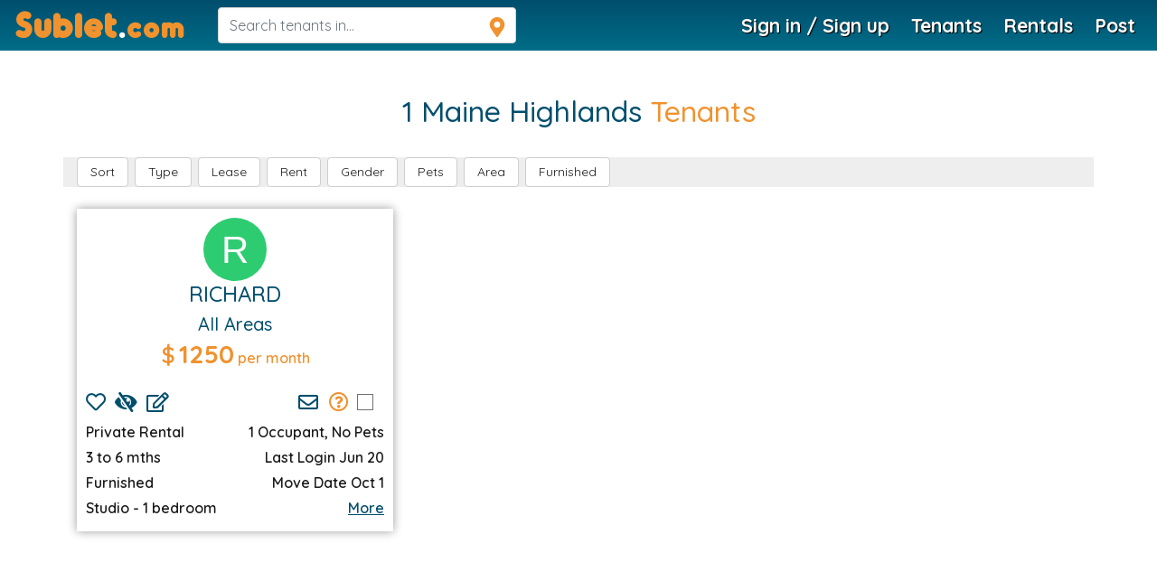

--- FILE ---
content_type: text/html; charset=utf-8
request_url: https://www.sublet.com/tenants/maine-highlands
body_size: 27658
content:

<!DOCTYPE html>
<html lang="en">
<head>
            <!-- Google Tag Manager -->
        <script>
            (function (w, d, s, l, i) {
                w[l] = w[l] || []; w[l].push({
                    'gtm.start':
                        new Date().getTime(), event: 'gtm.js'
                }); var f = d.getElementsByTagName(s)[0],
                    j = d.createElement(s), dl = l != 'dataLayer' ? '&l=' + l : ''; j.async = true; j.src =
                        'https://www.googletagmanager.com/gtm.js?id=' + i + dl; f.parentNode.insertBefore(j, f);
            })(window, document, 'script', 'dataLayer', 'GTM-WNRSSR8');
        </script>
        <!-- End Google Tag Manager -->

    <meta charset="utf-8">
    <meta name="viewport" content="width=device-width, initial-scale=1, shrink-to-fit=no">
    
    <title>Maine Highlands tenants seeking furnished apartments, sublets, short term housing and corporate rentals</title>
    <meta name="Description" content="Find Maine Highlands, Maine tenants to rent furnished apartments, sublets, short term housing and corporate rentals at Sublet.com.">

        <link rel="canonical" href="http://www.sublet.com/tenants/maine-highlands" />

    <meta name="robots" content="noindex">

    <meta name="p:domain_verify" content="103ff87bfb82d676ee301a433e8ecf44" />
    <link rel="apple-touch-icon" href="/favicon.ico">
    <meta name="theme-color" content="#264095" />
    <meta name="mobile-web-app-capable" content="yes">
    <link rel="shortcut icon" href="/favicon.ico" type="image/x-icon">
    <link rel="manifest" href="/manifest.json" />

    <!-- Bootstrap CSS -->
    <meta name="viewport" content="width=device-width,minimum-scale=1.0,maximum-scale=1.0" />
<meta name="p:domain_verify" content="103ff87bfb82d676ee301a433e8ecf44" />
<meta name="google-site-verification" content="o9x4o2tWfjOMRbMypVRF12uUuVTb2Vtr6kryuv8cRJY" />
<meta name="theme-color" content="#004e6d" />   
<meta name="locale" content="en" />
<meta name="google" content="notranslate" />
<meta name="mobile-web-app-capable" content="yes">
<meta name="apple-mobile-web-app-capable" content="yes" />
<meta name="application-name" content="Sublet" />
<meta name="apple-mobile-web-app-title" content="Sublet" />
<meta name="msapplication-navbutton-color" content="#004e6d" />
<meta name="apple-mobile-web-app-status-bar-style" content="black-translucent" />
<meta name="msapplication-starturl" content="/?utm_source=homescreen" />
<link rel="manifest" href="/manifest.json" />
<link rel="apple-touch-icon" sizes="180x180" href="/apple-touch-icon.png">
<link rel="shortcut icon" href="/favicon.ico" type="image/x-icon">

<link href="/bundles/bootstrapcss_4.2.1?v=9nefC7wJHO2lME8HFUdxLAtZSgmCQsHR68JRFoneZBk1" rel="stylesheet"/>






<link rel="preconnect dns-prefetch" href="https://api.mapbox.com" />
<link rel="preconnect dns-prefetch" href="https://api.maptiler.com" />
<link rel="preconnect dns-prefetch" href="https://api.tiles.mapbox.com" />
<link rel="preconnect dns-prefetch" href="https://d.agkn.com" />
<link rel="preconnect dns-prefetch" href="https://pixel.everesttech.net" />
<link rel="preconnect dns-prefetch" href="https://cms.quantserve.com" />
<link rel="preconnect dns-prefetch" href="https://googleads4.g.doubleclick.net" />
<link rel="preconnect dns-prefetch" href="https://adservice.google.co.in" />
<link rel="preconnect dns-prefetch" href="https://tpc.googlesyndication.com" />
<link rel="preconnect dns-prefetch" href="https://www.google.com" />
<link rel="preconnect dns-prefetch" href="https://fonts.googleapis.com" />
<link rel="preconnect dns-prefetch" href="https://cm.g.doubleclick.net" />
<link rel="preconnect dns-prefetch" href="https://s0.2mdn.net" />
<link rel="preconnect dns-prefetch" href="https://adservice.google.com" />
<link rel="preconnect dns-prefetch" href="https://www.gstatic.com" />
<link rel="preconnect dns-prefetch" href="https://cr-p3.ladsp.jp" />
<link rel="preconnect dns-prefetch" href="https://cr-pall.ladsp.com" />
<link rel="preconnect dns-prefetch" href="https://image6.pubmatic.com" />
<link rel="preconnect dns-prefetch" href="https://us-u.openx.net" />
<link rel="preconnect dns-prefetch" href="https://www.sublet.com" />
<link rel="preconnect dns-prefetch" href="https://servedby.flashtalking.com" />
<link rel="preconnect dns-prefetch" href="https://cdn.flashtalking.com" />
<link rel="preconnect dns-prefetch" href="https://googleads.g.doubleclick.net" />
<link rel="preconnect dns-prefetch" href="https://pagead2.googlesyndication.com" />
<link rel="preconnect dns-prefetch" href="https://www.facebook.com" />
<link rel="preconnect dns-prefetch" href="https://secure-gl.imrworldwide.com" />
<link rel="preconnect dns-prefetch" href="https://www.corporatehousingbyowner.com" />
<link rel="preconnect dns-prefetch" href="https://nominatim.openstreetmap.org" />
<link rel="preconnect dns-prefetch" href="https://www.googletagmanager.com" />
<link rel="preconnect dns-prefetch" href="https://www.google-analytics.com" />
<link rel="preconnect dns-prefetch" href="https://maps.gstatic.com" />
<link rel="preconnect dns-prefetch" href="https://cdn.klokantech.com" />
<link rel="preconnect dns-prefetch" href="https://www.googletagservices.com" />
<link rel="preconnect dns-prefetch" href="https://partner.googleadservices.com" />
<link rel="preconnect dns-prefetch" href="https://static.doubleclick.net" />
<link rel="preconnect dns-prefetch" href="https://www.roommatespotal.com" />
<link rel="preconnect dns-prefetch" href="https://fonts.gstatic.com" />
<link rel="preconnect dns-prefetch" href="https://csi.gstatic.com" />
<link rel="preconnect dns-prefetch" href="https://p4-bu6ne57tjcg6u-o6vrgqzkvysziqmp-if-v6exp3-v4.metric.gstatic.com" />
<link rel="preconnect dns-prefetch" href="https://p4-bgnf5l2fcm3rk-tzx3g2psrpawzmkn-if-v6exp3-v4.metric.gstatic.com" />
<link rel="preconnect dns-prefetch" href="https://ib.adnxs.com" />
<link rel="preconnect dns-prefetch" href="https://ads.yahoo.com" />
<link rel="preconnect dns-prefetch" href="https://encrypted-tbn1.gstatic.com" />
<link rel="preconnect dns-prefetch" href="https://encrypted-tbn3.gstatic.com" />
<link rel="preconnect dns-prefetch" href="https://sync.teads.tv" />
<link rel="preconnect dns-prefetch" href="https://ad.atdmt.com" />
<link rel="preconnect dns-prefetch" href="https://mts0.google.com" />
<link rel="preconnect dns-prefetch" href="https://ad.hockeycurve.com" />
<link rel="preconnect dns-prefetch" href="https://lh3.googleusercontent.com" />
<link rel="preconnect dns-prefetch" href="https://r4---sn-5jucgv5qc5oq-itq6.googlevideo.com" />
<link rel="preconnect dns-prefetch" href="https://www.iroommates.com" />







<style>
    @font-face {
        font-style: normal;
        font-display: swap;
        src: url("/fonts/webfonts/fa-regular-400.woff");
    }  
       @font-face {
        font-style: normal;
        font-display: swap;
        src: url("/fonts/webfonts/fa-solid-900.woff");
    }  
        @font-face {
        font-style: normal;
        font-display: swap;
        src: url("/fonts/webfonts/fa-brands-400.woff");
    }
     
</style>

<style>
                                                                                                                                                                                                                                                                                                                                                                                                                                                                                                                                                                                                                                                                                                                                                                                                                                                                                                                                                                                                                                                                                                                                                                                                                                                                                                                                                                                                                                                                                                                                                                                                                                                                                                                                                                                                                                                                                                                                                                                                                                                                                                                                                                                                                                                                                                                                                                                                                                                                                                                                                                                                                                                                                                                                                                                                                                                                                                                                                                                                                                                                                                                                                                                                                                                                                                                                                                                                                                                                                                                                                                                                                                                                                                                                                                                                                                                                                                                                                                                                                                                                                                                                                                                                                                                                                                                                                                                                                                                                                                                                                                                                                                                                                                                                                                                                                                                                                                                                                                                                                                                                                                                                                                                                                                                                                                                                                                                                                                                                                                                                                                                                                                                                                                                                                                                                                                                                                                                                                                                                                                                                                                                                                                                                                                                                                                                                                                                                                                                                                                                                                                                                                                                                                                                                                                                                                                                                                                                                                                                                                                                                                                                                                                                                                                                                                                                                                                                                                                                                                                                                                                                                                                                                                                                                                                                                                                                                                                                                                                                                                                                                                                                                                                                                                                                                                                                                                                                                                                                                                                                                                                                                                                                                                                                                                                                                                                                                                                                                                                                                                                                                                                                                                                                                                                                                                                                                                                                                                                                                                                                                                                                                                                                                                                                                                                                                                                                                                                                                                                                                                                                                                                                                                                                                                                                                                                                                                                                                                                                                                                                                                                                                                                                                                                                                                                                                                                                                                                                                                                                                                                                                                                                                                                                                                                                                                                                                                                                                                                                                                                                                                                                                                                                                                                                                                                                                                                                                                                                                                                                                                                                                                                                                                                                                                                                                                                                                                                                                                                                                                                                                                                                                                                                                                                                                                                                                                                                                                                                                                                                                                                                                                                                                                                                                                                                                                                                                                                                                                                                                                                                                                                                                                                                                                                                                                                                                                                                                                                                                                                                                                                                                                                                                                                                                                                                                                                                                                                                                                                                                                                                                                                                                                                                                                                                                                                                                                                                                                                                                                                                                                                                                                                                                                                                                                                                                                                                                                                                                                                                                                                                                                                                                                                                                                                                                                                                                                                                                                                                                                                                                                                                                                                                                                                                                                                                                                                                                                                                                                                                                                                                                                                                                                                                                                                                                                                                                                                                                                                                                                                                                                                                                                                                                                                                                                                                                                                                                                                                                                                                                                                                                                                                                                                                                                                                                                                                                                                                                                                                                                                                                                                                                                                                                                                                                                                                                                                                                                                                                                                                                                                                                                                                                                                                                                                                                                                                                                                                                                                                                                                                                                                                                                                                                                                                                                                                                                                                                                                                                                                                                                                                                                                                                                                                                                                                                                                                                                                                                                                                                                                                                                                                                                                                                                                                                                                                                                                                                                                                                                                                                                                                                                                                                                                                                                                                                                                                                                                                                                                                                                                                                                                                                                                                                                                                                                                                                                                                                                                                                                                                                                                                                                                                                                                                                                                                                                                                                                                                                                                                                                                                                                                                                                                                                                                                                                                                                                                                                                                                                                                                                                                                                                                                                                                                                                                                                                                                                                                                                                                                                                                                                                                                                                                                                                                                                                                                                                                                                                                                                                                                                                                                                                                                                                                                                                                                                                                                                                                                                                                                                                                                                                                                                                                                                                                                                                                                                                                                                                                                                                                                                                                                                                                                                                                                                                                                                                                                                                                                                                                                                                                                                                                                                                                                                                                                                                                                                                                                                                                                                                                                                                                                                                                                                                                                                                                                                                                                                                                                                                                                                                                                                                                                                                                                                                                                                                                                                                                                                                                                                                                                                                                                                                                                                                                                                                                                                                                                                                                                                                                                                                                                                                                                                                                                                                                                                                                                                                                                                                                                                                                                                                                                                                                                                                                                                                                                                                                                                                                                                                                                                                                                                                                                                                                                                                                                                                                                                                                                                                                                                                                                                                                                                                                                                                                                                                                                                                                                                                                                                                                                                                                                                                                                                                                                                                                                                                                                                                                                                                                                                                                                                                                                                                                                                                                                                                                                                                                                                                                                                                                                                                                                                                                                                                                                                                                                                                                                                                                                                                                                                                                                                                                                                                                                                                                                                                                                                                                                                                                                                                                                                                                                                                                                                                                                                                                                                                                                                                                                                                                                                                                                                                                                                                                                                                                                                                                                                                                                                                                                                                                                                                                                                                                                                                                                                                                                                                                                                                                                                                                                                                                                                                                                                                                                                                                                                                                                                                                                                                                                                                                                                                                                                                                                                                                                                                                                                                                                                                                                                                                                                                                                                                                                                                                                                                                                                                                                                                                                                                                                                                                                                                                                                                                                                                                                                                                                                                                                                                                                                                                                                                                                                                                                                                                                                                                                                                                                                                                                                                                                                                                                                                                                                                                                                                                                                                                                                                                                                                                                                                                                                                                                                                                                                                                                                                                                                                                                                                                                                                                                                                                                                                                                                                                                                                                                                                                                                                                                                                                                                                                                                                                                                                                                                                                                                                                                                                                                                                                                                                                                                                                                                                                                                                                                                                                                                                                                                                                                                                                                                                                                                                                                                                                                                                                                                                                                                                                                                                                                                                                                                                                                                                                                                                                                                                                                                                                                                                                                                                                                                                                                                                                                                                                                                                                                                                                                                                                                                                                                                                                                                                                                                                                                                                                                                                                                                                                                                                                                                                                                                                                                                                                                                                                                                                                                                                                                                                                                                                                                                                                                                                                                                                                                                                                                                                                                                                                                                                                                                                                                                                                                                                                                                                                                                                                                                                                                                                                                                                                                                                                                                                                                                                                                                                                                                                                                                                                                                                                                                                                                                                                                                                                                                                                                                                                                                                                                                                                                                                                                                                                                                                                                                                                                                                                                                                                                                                                                                                                                                                                                                                                                                                                                                                                                                                                                                                                                                                                                                                                                                                                                                                                                                                                                                                                                                                                                                                                                                                                                                                                                                                                                                                                                                                                                                                                                                                                                                                                                                                                                                                                                                                                                                                                                                                                                                                                                                                                                                                                                                                                                                                                                                                                                                                                                                                                                                                                                                                                                                                                                                                                                                                                                                                                                                                                                                                                                                                                                                                                                                                                                                                                                                                                                                                                                                                                                                                                                                                                                                                                                                                                                                                                                                                                                                                                                                                                                                                                                                                                                                                                                                                                                                                                                                                                                                                                                                                                                                                                                                                                                                                                                                                                                                                                                                                                                                                                                                                                                                                                                                                                                                                                                                                                                                                                                                                                                                                                                                                                                                                                                                                                                                                                                                                                                                                                                                                                                                                                                                                                                                                                                                                                                                                                                                                                                                                                                                                                                                                                                                                                                                                                                                                                                                                                                                                                                                                                                                                                                                                                                                                                                                                                                                                                                                                                                                                                                                                                                                                                                                                                                                                                                                                                                                                                                                                                                                                                                                                                                                                                                                                                                                                                                                                                                                                                                                                                                                                                                                                                                                                                                                                                                                                                                                                                                                                                                                                                                                                                                                                                                                                                                                                                                                                                                                                                                                                                                                                                                                                                                                                                                                                                                                                                                                                                                                                                                                                                                                                                                                                                                                                                                                                                                                                                                                                                                                                                                                                                                                                                                                                                                                                                                                                                                                                                                                                                                                                                                                                                                                                                                                                                                                                                                                                                                                                                                                                                                                                                                                                                                                                                                                                                                                                                                                                                                                                                                                                                                                                                                                                                                                                                                                                                                                                                                                                                                                                                                                                                                                                                                                                                                                                                                                                                                                                                                                                                                                                                                                                                                                                                                                                                                                                                                                                                                                                                                                                                                                                                                                                                                                                                                                                                                                                                                                                                                                                                                                                                                                                                                                                                                                                                                                                                                                                                                                                                                                                                                                                                                                                                                                                                                                                                                                                                                                                                                                                                                                                                                                                                                                                                                                                                                                                                                                                                                                                                                                                                                                                                                                                                                                                                                                                                                                                                                                                                                                                                                                                                                                                                                                                                                                                                                                                                                                                                                                                                                                                                                                                                                                                                                                                                                                                                                                                                                                                                                                                                                                                                                                                                                                                                                                                                                                                                                                                                                                                                                                                                                                                                                                                                                                                                                                                                                                                                                                                                                                                                                                                                                                                                                                                                                                                                                                                                                                                                                                                                                                                                                                                                                                                                                                                                                                                                                                                                                                                                                                                                                                                                                                                                                                                                                                                                                                                                                                                                                                                                                                                                                                                                                                                                                                                                                                                                                                                                                                                                                                                                                                                                                                                                                                                                                                                                                                                                                                                                                                                                                                                                                                                                                                                                                                                                                                                                                                                                                                                                                                                                                                                                                                                                                                                                                                                                                                                                                                                                                                                                                                                                                                                                                                                                                                                                                                                                                                                                                                                                                                                                                                                                                                                                                                                                                                                                                                                                                                                                                                                                                                                                                                                                                                                                                                                                                                                                                                                                                                                                                                                                                                                                                                                                                                                                                                                                                                                                                                                                                                                                                                                                                                                                                                                                                                                                                                                                                                                                                                                                                                                                                                                                                                                                                                                                                                                                                                                                                                                                                                                                                                                                                                                                                                                                                                                                                                                                                                                                                                                                                                                                                                                                                                                                                                                                                                                                                                                                                                                                                                                                                                                                                                                                                                                                                                                                                                                                                                                                                                                                                                                                                                                                                                                                                                                                                                                                                                                                                                                                                                                                                                                                                                                                                                                                                                                                                                                                                                                                                                                                                                                                                                                                                                                                                                                                                                                                                                                                                                                                                                                                                                                                                                                                                                                                                                                                                                                                                                                                                                                                                                                                                                                                                                                                                                                                                                                                                                                                                                                                                                                                                                                                                                                                                                                                                                                                                                                                                                                                                                                                                                                                                                                                                                                                                                                                                                                                                                                                                                                                                                                                                                                                                                                                                                                                                                                                                                                                                                                                                                                                                                                                                                                                                                                                                                                                                                                                                                                                                                                                                                                                                                                                                                                                                                                                                                                                                                                                                                                                                                                                                                                                                                                                                                                                                                                                                                                                                                                                                                                                                                                                                                                                                                                                                                                                                                                                                                                                                                                                                                                                                                                                                                                                                                                                                                                                                                                                                                                                                                                                                                                                                                                                                                                                                                                                                                                                                                                                                                                                                                                                                                                                                                                                                                                                                                                                                                                                                                                                                                                                                                                                                                                                                                                                                                                                                                                                                                                                                                                                                                                                                                                                                                                                                                                                                                                                                                                                                                                                                                                                                                                                                                                                                                                                                                                                                                                                                                                                                                                                                                                                                                                                                                                                                                                                                                                                                                                                                                                                                                                                                                                                                                                                                                                                                                                                                                                                                                                                                                                                                                                                                                                                                                                                                                                                                                                                                                                                                                                                                                                                                                                                                                                                                                                                                                                                                                                                                                                                                                                                                                                                                                                                                                                                                                                                                                                                                                                                                                                                                                                                                                                                                                                                                                                                                                                                                                                                                                                                                                                                                                                                                                                                                                                                                                                                                                                                                                                                                                                                                                                                                                                                                                                                                                                                                                                                                                                                                                                                                                                                                                                                                                                                                                                                                                                                                                                                                                                                                                                                                                                                                                                                                                                                                                                                                                                                                                                                                                                                                                                                                                                                                                                                                                                                                                                                                                                                                                                                                                                                                                                                                                                                                                                                                                                                                                                                                                                                                                                                                                                                                                                                                                                                                                                                                                                                                                                                                                                                                                                                                                                                                                                                                                                                                                                                                                                                                                                                                                                                                                                                                                                                                                                                                                                                                                                                                                                                                                                                                                                                                                                                                                                                                                                                                                                                                                                                                                                                                                                                                                                                                                                                                                                                                                                                                                                                                                                                                                                                                                                                                                                                                                                                                                                                                                                                                                                                                                                                                                                                                                                                                                                                                                                                                                                                                                                                                                                                                                                                                                                                                                                                                                                                                                                                                                                                                                                                                                                                                                                                                                                                                                                                                                                                                                                                                                                                                                                                                                                                                                                                                                                                                                                                                                                                                                                                                                                                                                                                                                                                                                                                                                                                                                                                                                                                                                                                                                                                                                                                                                                                                                                                                                                                                                                                                                                                                                                                                                                                                                                                                                                                                                                                                                                                                                                                                                                                                                                                                                                                                                                                                                                                                                                                                                                                                                                                                                                                                                                                                                                                                                                                                                                                                                                                                                                                                                                                                                                                                                                                                                                                                                                                                                                                                                                                                                                                                                                                                                                                                                                                                                                                                                                                                                                                                                                                                                                                                                                                                                                                                                                                                                                                                                                                                                                                                                                                                                                                                                                                                                                                                                                                                                                                                                                                                                                                                                                                                                                                                                                                                                                                                                                                                                                                                                                                                                                                                                                                                                                                                                                                                                                                                                                                                                                                                                                                                                                                                                                                                                                                                                                                                                                                                                                                                                                                                                                                                                                                                                                                                                                                                                                                                                                                                                                                                                                                                                                                                                                                                                                                                                                                                                                                                                                                                                                                                                                                                                                                                                                                                                                                                                                                                                                                                                                                                                                                                                                                                                                                                                                                                                                                                                                                                                                                                                                                                                                                                                                                                                                                                                                                                                                                                                                                                                                                                                                                                                                                                                                                                                                                                                                                                                                                                                                                                                                                                                                                                                                                                                                                                                                                                                                                                                                                                                                                                                                                                                                                                                                                                                                                                                                                                                                                                                                                                                                                                                                                                                                                                                                                                                                                                                                                                                                                                                                                                                                                                                                                                                                                                                                                                                                                                                                                                                                                                                                                                                                                                                                                                                                                                                                                                                                                                                                                                                                                                                                                                                                                                                                                                                                                                                                                                                                                                                                                                                                                                                                                                                                                                                                                                                                                                                                                                                                                                                                                                                                                                                                                                                                                                                                                                                                                                                                                                                                                                                                                                                                                                                                                                                                                                                                                                                                                                                                                                                                                                                                                                                                                                                                                                                                                                                                                                                                                                                                                                                                                                                                                                                                                                                                                                                                                                                                                                                                                                                                                                                                                                                                                                                                                                                                                                                                                                                                                                                                                                                                                                                                                                                                                                                                                                                                                                                                                                                                                                                                                                                                                                                                                                                                                                                                                                                                                                                                                                                                                                                                                                                                                                                                                                                                                                                                                                                                                                                                                                                                                                                                                                                                                                                                                                                                                                                                                                                                                                                                                                                                                                                                                                                                                                                                                                                                                                                                                                                                                                                                                                                                                                                                                                                                                                                                                                                                                                                                                                                                                                                                                                                                                                                                                                                                                                                                                                                                                                                                                                                                                                                                                                                                                                                                                                                                                                                                                                                                                                                                                                                                                                                                                                                                                                                                                                                                                                                                                                                                                                                                                                                                                                                                                                                                                                                                                                                                                                                                                                                                                                                                                                                                                                                                                                                                                                                                                                                                                                                                                                                                                                                                                                                                                                                                                                                                                                                                                                                                                                                                                                                                                                                                                                                                                                                                                                                                                                                                                                                                                                                                                                                                                                                                                                                                                                                                                                                                                                                                                                                                                                                                                                                                                                                                                                                                                                                                                                                                                                                                                                                                                                                                                                                                                                                                                                                                                                                                                                                                                                                                                                                                                                                                                                                                                                                                                                                                                                                                                                                                                                                                                                                                                                                                                                                                                                                                                                                                                                                                                                                                                                                                                                                                                                                                                                                                                                                                                                                                                                                                                                                                                                                                                                                                                                                                                                                                                                                                                                                                                                                                                                                                                                                                                                                                                                                                                                                                                                                                                                                                                                                                                                                                                                                                                                                                                                                                                                                                                                                                                                                                                                                                                                                                                                                                                                                                                                                                                                                                                                                                                                                                                                                                                                                                                                                                                                                                                                                                                                                                                                                                                                                                                                                                                                                                                                                                                                                                                                                                                                                                                                                                                                                                                                                                                                                                                                                                                                                                                                                                                                                                                                                                                                                                                                                                                                                                                                                                                                                                                                                                                                                                                                                                                                                                                                                                                                                                                                                                                                                                                                                                                                                                                                                                                                                                                                                                                                                                                                                                                                                                                                                                                                                                                                                                                                                                                                                                                                                                                                                                                                                                                                                                                                                                                                                                                                                                                                                                                                                                                                                                                                                                                                                                                                                                                                                                                                                                                                                                                                                                                                                                                                                                                                                                                                                                                                                                                                                                                                                                                                                                                                                                                                                                                                                                                                                                                                                                                                                                                                                                                                                                                                                                                                                                                                                                                                                                                                                                                                                                                                                                                                                                                                                                                                                                                                                                                                                                                                                                                                                                                                                                                                                                                                                                                                                                                                                                                                                                                                                                                                                                                                                                                                                                                                                                                                                                                                                                                                                                                                                                                                                                                                                                                                                                                                                                                                                                                                                                                                                                                                                                                                                                                                                                                                                                                                                                                                                                                                                                                                                                                                                                                                                                                                                                                                                                                                                                                                                                                                                                                                                                                                                                                                                                                                                                                                                                                                                                                                                                                                                                                                                                                                                                                                                                                                                                                                                                                                                                                                                                                                                                                                                                                                                                                                                                                                                                                                                                                                                                                                                                                                                                                                                                                                                                                                                                                                                                                                                                                                                                                                                                                                                                                                                                                                                                                                                                                                                                                                                                                                                                                                                                                                                                                                                                                                                                                                                                                                                                                                                                                                                                                                                                                                                                                                                                                                                                                                                                                                                                                                                                                                                                                                                                                                                                                                                                                                                                                                                                                                                                                                                                                                                                                                                                                                                                                                                                                                                                                                                                                                                                                                                                                                                                                                                                                                                                                                                                                                                                                                                                                                                                                                                                                                                                                                                                                                                                                                                                                                                                                                                                                                                                                                                                                                                                                                                                                                                                                                                                                                                                                                                                                                                                                                                                                                                                                                                                                                                                                                                                                                                                                                                                                                                                                                                                                                                                                                                                                                                                                                                                                                                                                                                                                                                                                                                                                                                                                                                                                                                                                                                                                                                                                                                                                                                                                                                                                                                                                                                                                                                                                                                                                                                                                                                                                                                                                                                                                                                                                                                                                                                                                                                                                                                                                                                                                                                                                                                                                                                                                                                                                                                                                                                                                                                                                                                                                                                                                                                                                                                                                                                                                                                                                                                                                                                                                                                                                                                                                                                                                                                                                                                                                                                                                                                                                                                                                                                                                                                                                                                                                                                                                                                                                                                                                                                                                                                                                                                                                                                                                                                                                                                                                                                                                                                                                                                                                                                                                                                                                                                                                                                                                                                                                                                                                                                                                                                                                                                                                                                                                                                                                                                                                                                                                                                                                                                                                                                                                                                                                                                                                                                                                                                                                                                                                                                                                                                                                                                                                                                                                                                                                                                                                                                                                                                                                                                                                                                                                                                                                                                                                                                                                                                                                                                                                                                                                                                                                                                                                                                                                                                                                                                                                                                                                                                                                                                                                                                                                                                                                                                                                                                                                                                                                                                                                                                                                                                                                                                                                                                                                                                                                                                                                                                                                                                                                                                                                                                                                                                                                                                                                                                                                                                                                                                                                                                                                                                                                                                                                                                                                                                                                                                                                                                                                                                                                                                                                                                                                                                                                                                                                                                                                                                                                                                                                                                                                                                                                                                                                                                                                                                                                                                                                                                                                                                                                                                                                                                                                                                                                                                                                                                                                                                                                                                                                                                                                                                                                                                                                                                                                                                                                                                                                                                                                                                                                                                                                                                                                                                                                                                                                                                                                                                                                                                                                                                                                                                                                                                                                                                                                                                                                                                                                                                                                                                                                                                                                                                                                                                                                                                                                                                                                                                                                                                                                                                                                                                                                                                                                                                                                                                                                                                                                                                                                                                                                                                                                                                                                                                                                                                                                                                                                                                                                                                                                                                                                                                                                                                                                                                                                                                                                                                                                                                                                                                                                                                                                                                                                                                                                                                                                                                                                                                                                                                                                                                                                                                                                                                                                                                                                                                                                                                                                                                                                                                                                                                                                                                                                                                                                                                                                                                                                                                                                                                                                                                                                                                                                                                                                                                                                                                                                                                                                                                                                                                                                                                                                                                                                                                                                                                                                                                                                                                                                                                                                                                                                                                                                                                                                                                                                                                                                                                                                                                                                                                                                                                                                                                                                                                                                                                                                                                                                                                                                                                                                                                                                                                                                                                                                                                                                                                                                                                                                                                                                                                                                                                                                                                                                                                                                                                                                                                                                                                                                                                                                                                                                                                                                                                                                                                                                                                                                                                                                                                                                                                                                                                                                                                                                                                                                                                                                                                                                                                                                                                                                                                                                                                                                                                                                                                                                                                                                                                                                                                                                                                                                                                                                                                                                                                                                                                                                                                                                                                                                                                                                                                                                                                                                                                                                                                                                                                                                                                                                                                                                                                                                                                                                                                                                                                                                                                                                                                                                                                                                                                                                                                                                                                                                                                                                                                                                                                                                                                                                                                                                                                                                                                                                                                                                                                                                                                                                                                                                                                                                                                                                                                                                                                                                                                                                                                                                                                                                                                                                                                                                                                                                                                                                                                                                                                                                                                                                                                                                                                                                                                                                                                                                                                                                                                                                                                                                                                                                                                                                                                                                                                                                                                                                                                                                                                                                                                                                                                                                                                                                                                                                                                                                                                                                                                                                                                                                                                                                                                                                                                                                                                                                                                                                                                                                                                                                                                                                                                                                                                                                                                                                                                                                                                                                                                                                                                                                                                                                                                                                                                                                                                                                                                                                                                                                                                                                                                                                                                                                                                                                                                                                                                                                                                                                                                                                                                                                                                                                                                                                                                                                                                                                                                                                                                                                                                                                                                                                                                                                                                                                                                                                                                                                                                                                                                                                                                                                                                                                                                                                                                                                                                                                                                                                                                                                                                                                                                                                                                                                                                                                                                                                                                                                                                                                                                                                                                                                                                                                                                                                                                                                                                                                                                                                                                                                                                                                                                                                                                                                                                                                                                                                                                                                                                                                                                                                                                                                                                                                                                                                                                                                                                                                                                                                                                                                                                                                                                                                                                         /*Bootstrap overwrite*/
        html, body {
            font-family: 'Helvetica', 'Verdana', sans-serif;
        }

        @media not all and (min-resolution:.001dpcm) {
            @media {
                select.form-control {
                    /*background-color: revert !important;
                    background-clip: revert !important;
                    border: revert !important;
                    border-radius: revert !important;*/
                    font-size: 14px;
                     padding: 4px 8px;
                     display: block;
                     color: #999;
                     width: 100%;
                     height: 37px !important;
                     background-color: transparent;
                     border: none;
                     border-bottom: 1px solid #D5D5D5 !important;
                     border-right: none !important;
                     border-left: none !important;
                     border-top: none !important;
                }

                    select.form-control:hover {
                        
                    }

                .styled-select-filters select {
                    /*background: revert !important;
                    -webkit-appearance: revert !important;
                    width:100% !important;
                    Border: revert !important;
                    Margin: 0 !important;
                    border-radius: revert !important;*/
                    font-size: 14px;
                     padding: 4px 0;
                     display: block;
                     color: #999;
                     width: 100%;
                     height: 38px !important;
                     background-color: transparent;
                     border: none;
                     border-bottom: 1px solid #D5D5D5 !important;
                     border-right: none !important;
                     border-left: none !important;
                     border-top: none !important;
                }
            }
        }

        .text-shadow {
            text-shadow: 2px 4px 3px rgba(0,0,0,.9);
        }
        .modal-header {
            padding: 0.5rem 1rem !important;
            background: #004e6d !important;
            color: #fff;
        }
        .modal-header-secondary {
            background: none !important;
            border: none;
        }

            .modal-header-secondary .close {
                color: #000 !important;
                font-size: 2rem !important;
            }

        .modal-title {
            font-size: 1.2rem;
        }

        .close {
            color: #fff;
        }

            .close:hover {
                color: #fff;
            }

            .close:focus {
                outline: none;
            }
        .btn-primary {
            background-color: #004e6d !important;
            border-color: #fff !important;
            color: #fff;
        }

            .btn-primary:hover, .btn:hover {
                background-color: #565a5c !important;
                color: #fff !important;
                cursor: pointer;
                }

    .btn-info:hover,.btn-danger:hover {
        border: 1px solid #565a5c !important;
    }
            
        .bg-primary {
            background-color: #004e6d !important;
        }

        a {
            color: #004e6d;
        }

            a:hover {
                color: #004e6d;
            }

        .text-pink {
            color: #f0922e;
        }

        a.text-pink:hover {
            color: #333333;
            text-decoration: underline;
        }

        .text-primary, .border-primary {
            color: #004e6d !important;
        }

        .text-secondary, .border-secondary {
            color: #8c8c8c !important;
        }

        @media (max-width:991px){
             .container {
                max-width: 100% !important;
            }
             h1 {
                font-size: 1.75rem;
            }

            h4 {
                font-size: 1.25rem;
            }

            h2 {
                font-size: 1.50rem;
            }

            h3 {
                font-size: 1.25rem;
            }
        }
        @media (max-width:767.89px) {
            h1, h2, h3, h4 {
                font-size: 1.25rem;
            }
        }

         .navbar-toggler:focus {
            outline: none;
        }

          .btn-secondary {
            background: #f0922e;
            border-color: #f0922e;
        }

            .btn-secondary:hover {
                background-color: #f0922e !important;
                border-color: #f0922e;
            }

        form label {
            color: #004e6d;
            font-weight: 600;
        }

        .form-control:focus {
            border-color: #f0922e !important;
            outline: 0;
            -webkit-box-shadow: inset 0 1px 1px rgba(0, 0, 0, .075), 0 0 8px #f0922e;
            box-shadow: inset 0 1px 1px rgba(0, 0, 0, .075), 0 0 8px #f0922e;
        }

        .list-unstyled li a {
            padding-top: 0.4rem;
            padding-bottom: 0.4rem;
            display: block;
        }
        .bg-secondary {
            background-color: #eee !important;
        }

        .text-shadow {
            text-shadow: 2px 4px 3px rgba(0,0,0,.9);

        }
         /*End bootstrap overwrite*/
</style>

    <style>
    .sublet-logo-css {
        font-size: 40px;
        color: #f0922e;
        letter-spacing: 2px;
        font-family: Oduda;
        margin-top: -5px;
    }

        .sublet-logo-css:hover {
            font-size: 40px;
            color: #f0922e;
            letter-spacing: 2px;
            font-family: Oduda;
            margin-top: -5px;
        }

    .sublet-font-size--40 {
        font-size: 32px;
    }

    .sublet-font-border {
        color: #fff;
    }

    .img--width--margle-margto {
        width: 180px;
        margin-left: 14px;
        margin-top: 20px;
    }

    .m---top-8 {
        top: -8px;
    }

    .margin---top---8 {
        margin-top: 8px;
    }

    .m___top___3 {
        /*margin-top:-3px;*/
    }

    .m___top___5 {
        margin-top: -5px;
    }

    .m--top--15 {
        /*margin-top: 15px;*/
    }

    .navbar-nav .nav-item {
        font-weight: bold;
        font-size: 21px !important;
        text-shadow: 1px 1px 1px rgba(0,0,0,1);
    }

    @font-face {
        font-family: "Oduda";
        font-style: normal;
		font-display: swap;
        src: url("/assets/fonts/oduda/b9b4e2e298a645a5868a6fa0c08bede3.eot");
        src: url("/assets/fonts/oduda/b9b4e2e298a645a5868a6fa0c08bede3.eot?#iefix") format("embedded-opentype"), url("/assets/fonts/oduda/b9b4e2e298a645a5868a6fa0c08bede3.woff2") format("woff2"), url("/assets/fonts/oduda/b9b4e2e298a645a5868a6fa0c08bede3.woff") format("woff"), url("/assets/fonts/oduda/b9b4e2e298a645a5868a6fa0c08bede3.ttf") format("truetype"), url("/assets/fonts/oduda/b9b4e2e298a645a5868a6fa0c08bede3.svg#Oduda") format("svg");
    }

    .home-plus {
        background: url(/img/homeplus.png) no-repeat;
        width: 20px !important;
        height: 20px;
        background-size: cover;
        display: inline-block;
    }

    @media (max-width:786px) {
        .sublet-logo-css {
            font-size: 37px;
            color: #f0922e;
            letter-spacing: 2px;
            font-family: Oduda;
            margin-top: -15px;
        }

            .sublet-logo-css:hover {
                font-size: 37px;
                color: #f0922e;
                letter-spacing: 2px;
                font-family: Oduda;
                margin-top: -15px;
            }

        .sublet-font-size--40 {
            font-size: 33px;
        }
    }

    @media (max-width:767.89px) {
        .sublet-logo-css {
            font-size: 37px;
            color: #f0922e;
            letter-spacing: 2px;
            font-family: Oduda;
            margin-top: -10px;
        }

            .sublet-logo-css:hover {
                font-size: 37px;
                color: #f0922e;
                letter-spacing: 2px;
                margin-top: 0px;
                font-family: Oduda;
            }

        .sublet-font-size--40 {
            font-size: 28px;
        }
    }

    @media only screen and (min-width: 375px) and (max-width: 812px) and (-webkit-min-device-pixel-ratio: 3) {
        .sublet-logo-css {
            font-size: 37px;
            color: #f0922e;
            letter-spacing: 2px;
            font-family: Oduda;
            margin-top: -10px !important;
        }
    }

    @media only screen and (max-width:480px) {
        .sublet-logo-css {
            font-size: 35px;
            color: #f0922e;
            letter-spacing: 2px;
            font-family: Oduda;
            margin-top: 0px !important;
        }
    }

    @media only screen and (max-width:320px) {
        .sublet-logo-css {
            font-size: 35px;
            color: #f0922e;
            letter-spacing: 2px;
            font-family: Oduda;
            margin-top: 0px;
        }

            .sublet-logo-css:hover {
                font-size: 35px;
                color: #f0922e;
                letter-spacing: 2px;
                font-family: Oduda;
                margin-top: 0px;
            }

        .sublet-font-size--40 {
            font-size: 25px;
        }
    }

    ul#top_tools {
        top: 18px !important;
    }
/*Nav bar Logo Css End Here*/

    /*Start Navbar*/
    .logo-wrapper {
        width: 35px;
        height: 35px;
    }

    .logo-wrapper-ie {
        width: 195px;
        height: 35px;
    }

    .txtArea, .txtArea2, .txtArea3 {
        resize: none;
        min-height: 80px;
    }
    @media screen and (min-width:992px) {
        .navbar-brand img {
            content: url("/img/subletlogo.svg");
            width: 180px;
            height: 50px;
        }
    }

    .navbar-search-icon {
        font-size: 1.5rem;
        color: #f0922e;
        margin-top: -1rem;
        /*margin-right:0.25rem;*/
    }
    .navbar-top-nav .nav-item {
        font-weight: bold;
        font-size: 21px;
        text-shadow: 1px 1px 1px rgba(0,0,0,1);
    }
        @media only screen and (max-width:1100px)
    {
       .navbar-expand-lg .navbar-nav .nav-link
        {
          padding-right: 0rem;
          padding-left: 0rem !important;
        }
          .navbar-top-nav .nav-item 
          {
                font-weight: bold;
                font-size: 1.1rem !important;
                text-shadow: 1px 1px 1px rgba(0,0,0,1);
          }
    }
    .navbar-lightgrey {
        background: rgba(21,2,2,.2) !important;
    }

    .navbar-top {
        position: fixed;
        top: 0;
        left: 0;
        right: 0;
        z-index: 1030;
        height: 56px;
        background: linear-gradient(to right,#004E6D,#006D87);
        background: -moz-linear-gradient(to right,#004E6D,#006D87);
        background: -webkit-gradient(linear,left top,left bottom,color-stop(0,#004E6D),color-stop(100%,#006D87));
    }

    @media (max-width: 991px) {
        .offcanvas-collapse {
            position: fixed;
            top: 56px; /* Height of navbar */
            bottom: 0;
            left: -100%;
            z-index: 1001;
            width: 17rem;
            padding-right: 1rem;
            overflow-y: auto;
            background-color: #fff;
            transition: left .3s ease-in-out;
        }

            .offcanvas-collapse.open {
                left: 0;
            }

        .signin-modal {
            font-size: 0.9rem;
        }

            .signin-modal .form-control {
                font-size: 0.9rem;
            }
    }

    .top-bar {
        transform: rotate(45deg);
        transform-origin: 10% 10%;
    }

    .middle-bar {
        opacity: 0;
    }

    .bottom-bar {
        transform: rotate(-45deg);
        transform-origin: 10% 90%;
    }

    .navbar-toggler {
        padding: 0;
        position: relative;
        top: -3px;
    }

        .navbar-toggler:after,
        .navbar-toggler:before,
        .navbar-toggler span {
            background-color: #fff;
            border-radius: 2px;
            content: '';
            display: block;
            height: 2px;
            margin: 0.4rem 0;
            width: 1.8rem;
            transition: all .2s ease-in-out;
        }

        .navbar-toggler.open:before {
            transform: translateY(12px) rotate(135deg);
            margin: 0.6rem 0;
        }

        .navbar-toggler.open:after {
            transform: translateY(-12px) rotate(-135deg);
            margin: 0.6rem 0;
        }

        .navbar-toggler.open span {
            transform: scale(0);
        }




    .nav-item-dropdown:hover > .nav-item-dropdown-menu {
        display: block;
    }

    .nav-item-dropdown-menu {
        border-top: 2px solid #004e6d;
        margin: 0;
        box-shadow: 0 6px 12px rgba(0,0,0,.175);
    }

        .nav-item-dropdown-menu a {
            text-shadow: none !important;
        }

        .nav-item-dropdown-menu > .dropdown-item {
            color: #000;
            background-color: transparent;
        }

            .nav-item-dropdown-menu > .dropdown-item:hover {
                background-color: #e7e8e9;
            }

    .navbar-avatar-menu {
        left: -108px !important;
    }

    .navbar-avatar-wrapper {
        width: 34px;
        height: 34px;
        margin: 0;
    }

    .mobile-dropdown-menu {
        display: none;
        color: #004e6d;
        padding-left: 3rem;
        padding-top: 0.4rem;
    }

        .mobile-dropdown-menu > li {
            padding-bottom: 0.5rem;
            font-size: 1rem !important;
        }

    .navbar-chevron-down {
        position: absolute;
        top: 0px;
        right: 0;
        color: #004e6d;
        padding: 0.5rem;
    }

    .mobile-nav ul li {
        font-size: 1.1rem;
        position: relative;
    }

    .mobile-nav ul > li > a > i {
        display: inline-block;
        width: 1.8rem;
    }

    .mobile-nav .nav-link {
         padding: .5rem 1rem .5em 1rem;
    }

    .nav-unread-count {
        position: absolute;
        background: #E1141E;
        color: #FFF;
        text-align: center;
        border-radius: 50%;
        width: 17px;
        line-height: 17px;
        font-size: 0.6rem;
        text-shadow: none;
        top: 0;
        right: 0;
    }

    .mobile-nav-unread-count {
        position: absolute;
        background: #E1141E;
        color: #FFF;
        text-align: center;
        border-radius: 50%;
        width: 17px;
        line-height: 17px;
        font-size: 0.6rem;
        top: 5px;
        left: 28px;
    }

    .unread-circle-big {
        width: 22px;
        line-height: 22px;
        top: -6px;
    }

    .mobile-nav-unread-circle-big {
        width: 22px;
        line-height: 22px;
        top: 1px;
    }

    .roommates-dropdown > ul {
        width: 372px;
        padding: 0 !important;
        left: -105px;
        border: none;
    }

        .roommates-dropdown > ul .form-control {
            width: 100%;
        }

        .roommates-dropdown > ul:before {
            bottom: 100%;
            right: 58%;
            border: solid transparent;
            content: " ";
            position: absolute;
            pointer-events: none;
            border-bottom-color: #004e6d;
            border-width: 7px;
            margin-left: -7px;
        }

    .roommates-dropdown .dropdown-toggle:after {
        display: none;
    }

    .textbox-marker {
        position: absolute;
        right: 10px;
        top: 10px;
        color: #f0922e;
    }

    .search-dropdown .dropdown-toggle:after {
        display: none;
    }

    .pac-container {
        z-index: 99999;
        position: fixed !important;
    }

    .pac-item {
        padding: 6px 4px !important;
        font-size: 15px;
    }

    .pac-item-query {
        font-size: 15px;
    }

    .pac-item-selected {
        background-color: lightgray !important;
    }
    /*End Navbar*/
</style>
    
        <link href="https://fonts.googleapis.com/css?family=Quicksand:400,500,600,700&display=swap" rel="stylesheet" type="text/css" media="all" />

<link rel="stylesheet" href="https://cdnjs.cloudflare.com/ajax/libs/font-awesome/5.15.1/css/all.min.css" integrity="sha512-+4zCK9k+qNFUR5X+cKL9EIR+ZOhtIloNl9GIKS57V1MyNsYpYcUrUeQc9vNfzsWfV28IaLL3i96P9sdNyeRssA==" crossorigin="anonymous" />
<link rel="preload" as="font" href="https://fonts.gstatic.com/s/quicksand/v19/6xK-dSZaM9iE8KbpRA_LJ3z8mH9BOJvgkP8o58a-wg.woff2" type="font/woff2" crossorigin="anonymous">
<link rel="preload" as="font" href="https://fonts.gstatic.com/s/quicksand/v19/6xK-dSZaM9iE8KbpRA_LJ3z8mH9BOJvgkCEv58a-wg.woff2" type="font/woff2" crossorigin="anonymous">
<link rel="preload" as="font" href="https://fonts.gstatic.com/s/quicksand/v19/6xK-dSZaM9iE8KbpRA_LJ3z8mH9BOJvgkM0o58a-wg.woff2" type="font/woff2" crossorigin="anonymous">
<link rel="preload" as="font" href="https://fonts.gstatic.com/s/quicksand/v19/6xK-dSZaM9iE8KbpRA_LJ3z8mH9BOJvgkBgv58a-wg.woff2" type="font/woff2" crossorigin="anonymous">


<style>
    .close {
        opacity: 1;
    }

    .btn-pink2 {
        background: #f0922e !important;
        color: #fff;
    }

    .text-white-hover:hover {
        color: #fff !important;
    }

    @font-face {
        font-family: 'Quicksand',sans-serif;
        font-style: normal;
        font-display: swap;
        src: url("https://fonts.gstatic.com/s/roboto/v20/KFOlCnqEu92Fr1MmEU9fBBc4.woff2");
    }


    /*IE 11 Browser Supporting Css Start Here*/
    @media screen and (-ms-high-contrast: active), (-ms-high-contrast: none) {
        .mx-3 {
            top: 5px;
        }

        .top2 {
            padding-left: 10px;
        }
    }
    /*Webui popover*/
    .webui-popover-content {
        display: none;
        max-height: 250px;
    }

        .webui-popover-content h4 {
            color: #004e6d;
            font-size: 1.2rem;
            font-weight: bold;
        }

    .webui-popover-rtl {
        direction: rtl;
        text-align: right
    }

    .webui-popover {
        position: absolute;
        top: 0;
        left: 0;
        z-index: 999999;
        display: none;
        min-width: 50px;
        min-height: 32px;
        padding: 1px;
        text-align: left;
        white-space: normal;
        background-color: #fff;
        background-clip: padding-box;
        border: 1px solid #ccc;
        border: 1px solid rgba(0,0,0,.2);
        border-radius: 6px;
        -webkit-box-shadow: 0 5px 10px rgba(0,0,0,.2);
        box-shadow: 0 5px 10px rgba(0,0,0,.2)
    }

        .webui-popover.top, .webui-popover.top-left, .webui-popover.top-right {
            margin-top: -10px
        }

        .webui-popover.right, .webui-popover.right-top, .webui-popover.right-bottom {
            margin-left: 10px
        }

        .webui-popover.bottom, .webui-popover.bottom-left, .webui-popover.bottom-right {
            margin-top: 10px
        }

        .webui-popover.left, .webui-popover.left-top, .webui-popover.left-bottom {
            margin-left: -10px
        }

        .webui-popover.pop {
            -webkit-transform: scale(0.8);
            -o-transform: scale(0.8);
            transform: scale(0.8);
            -webkit-transition: transform .15s cubic-bezier(0.3,0,0,1.5);
            -o-transition: transform .15s cubic-bezier(0.3,0,0,1.5);
            transition: transform .15s cubic-bezier(0.3,0,0,1.5);
            opacity: 0;
            filter: alpha(opacity=0)
        }

        .webui-popover.pop-out {
            -webkit-transition: .15s linear;
            -o-transition: .15s linear;
            transition: .15s linear;
            opacity: 0;
            filter: alpha(opacity=0)
        }

        .webui-popover.fade, .webui-popover.fade-out {
            -webkit-transition: opacity .15s linear;
            -o-transition: opacity .15s linear;
            transition: opacity .15s linear;
            opacity: 0;
            filter: alpha(opacity=0)
        }

        .webui-popover.out {
            opacity: 0;
            filter: alpha(opacity=0)
        }

        .webui-popover.in {
            -webkit-transform: none;
            -o-transform: none;
            transform: none;
            opacity: 1;
            filter: alpha(opacity=100)
        }

        .webui-popover .webui-popover-content {
            padding: 9px 14px;
            overflow: auto;
            display: block
        }

            .webui-popover .webui-popover-content > div:first-child {
                width: 99%
            }

    .webui-popover-inner .close {
        font-family: arial;
        margin: 8px 10px 0 0;
        float: right;
        font-size: 16px;
        font-weight: 700;
        line-height: 16px;
        color: #000;
        text-shadow: 0 1px 0 #fff;
        opacity: .2;
        filter: alpha(opacity=20);
        text-decoration: none
    }

        .webui-popover-inner .close:hover, .webui-popover-inner .close:focus {
            opacity: .5;
            filter: alpha(opacity=50)
        }

        .webui-popover-inner .close:after {
            content: "\00D7";
            width: .8em;
            height: .8em;
            padding: 4px;
            position: relative
        }

    .webui-popover-title {
        padding: 8px 14px;
        margin: 0;
        font-size: 14px;
        font-weight: 700;
        line-height: 18px;
        background-color: #f0922e !important;
        color: #fff;
        border-bottom: 1px solid #f2f2f2;
        border-radius: 5px 5px 0 0
    }

    .webui-popover-content {
        padding: 9px 14px;
        overflow: auto;
        display: none
    }

    .webui-popover-inverse {
        background-color: #333;
        color: #eee
    }

        .webui-popover-inverse .webui-popover-title {
            background: #333;
            border-bottom: 1px solid #3b3b3b;
            color: #eee
        }

    .webui-no-padding .webui-popover-content {
        padding: 0
    }

    .webui-no-padding .list-group-item {
        border-right: none;
        border-left: none
    }

        .webui-no-padding .list-group-item:first-child {
            border-top: 0
        }

        .webui-no-padding .list-group-item:last-child {
            border-bottom: 0
        }

    .webui-popover > .webui-arrow, .webui-popover > .webui-arrow:after {
        position: absolute;
        display: block;
        width: 0;
        height: 0;
        border-color: transparent;
        border-style: solid
    }

    .webui-popover > .webui-arrow {
        border-width: 11px
    }

        .webui-popover > .webui-arrow:after {
            border-width: 10px;
            content: ""
        }

    .webui-popover.top > .webui-arrow, .webui-popover.top-right > .webui-arrow, .webui-popover.top-left > .webui-arrow {
        bottom: -11px;
        left: 50%;
        margin-left: -11px;
        border-top-color: #999;
        border-top-color: rgba(0,0,0,.25);
        border-bottom-width: 0
    }

        .webui-popover.top > .webui-arrow:after, .webui-popover.top-right > .webui-arrow:after, .webui-popover.top-left > .webui-arrow:after {
            content: " ";
            bottom: 1px;
            margin-left: -10px;
            border-top-color: #fff;
            border-bottom-width: 0
        }

    .webui-popover.right > .webui-arrow, .webui-popover.right-top > .webui-arrow, .webui-popover.right-bottom > .webui-arrow {
        top: 50%;
        left: -11px;
        margin-top: -11px;
        border-left-width: 0;
        border-right-color: #999;
        border-right-color: rgba(0,0,0,.25)
    }

        .webui-popover.right > .webui-arrow:after, .webui-popover.right-top > .webui-arrow:after, .webui-popover.right-bottom > .webui-arrow:after {
            content: " ";
            left: 1px;
            bottom: -10px;
            border-left-width: 0;
            border-right-color: #fff
        }

    .webui-popover.bottom > .webui-arrow, .webui-popover.bottom-right > .webui-arrow, .webui-popover.bottom-left > .webui-arrow {
        top: -11px;
        left: 50%;
        margin-left: -11px;
        border-bottom-color: #999;
        border-bottom-color: rgba(0,0,0,.25);
        border-top-width: 0
    }

        .webui-popover.bottom > .webui-arrow:after, .webui-popover.bottom-right > .webui-arrow:after, .webui-popover.bottom-left > .webui-arrow:after {
            content: " ";
            top: 1px;
            margin-left: -10px;
            border-bottom-color: #fff;
            border-top-width: 0
        }

    .webui-popover.left > .webui-arrow, .webui-popover.left-top > .webui-arrow, .webui-popover.left-bottom > .webui-arrow {
        top: 50%;
        right: -11px;
        margin-top: -11px;
        border-right-width: 0;
        border-left-color: #999;
        border-left-color: rgba(0,0,0,.25)
    }

        .webui-popover.left > .webui-arrow:after, .webui-popover.left-top > .webui-arrow:after, .webui-popover.left-bottom > .webui-arrow:after {
            content: " ";
            right: 1px;
            border-right-width: 0;
            border-left-color: #fff;
            bottom: -10px
        }

    .webui-popover-inverse.top > .webui-arrow, .webui-popover-inverse.top-left > .webui-arrow, .webui-popover-inverse.top-right > .webui-arrow, .webui-popover-inverse.top > .webui-arrow:after, .webui-popover-inverse.top-left > .webui-arrow:after, .webui-popover-inverse.top-right > .webui-arrow:after {
        border-top-color: #333
    }

    .webui-popover-inverse.right > .webui-arrow, .webui-popover-inverse.right-top > .webui-arrow, .webui-popover-inverse.right-bottom > .webui-arrow, .webui-popover-inverse.right > .webui-arrow:after, .webui-popover-inverse.right-top > .webui-arrow:after, .webui-popover-inverse.right-bottom > .webui-arrow:after {
        border-right-color: #333
    }

    .webui-popover-inverse.bottom > .webui-arrow, .webui-popover-inverse.bottom-left > .webui-arrow, .webui-popover-inverse.bottom-right > .webui-arrow, .webui-popover-inverse.bottom > .webui-arrow:after, .webui-popover-inverse.bottom-left > .webui-arrow:after, .webui-popover-inverse.bottom-right > .webui-arrow:after {
        border-bottom-color: #333
    }

    .webui-popover-inverse.left > .webui-arrow, .webui-popover-inverse.left-top > .webui-arrow, .webui-popover-inverse.left-bottom > .webui-arrow, .webui-popover-inverse.left > .webui-arrow:after, .webui-popover-inverse.left-top > .webui-arrow:after, .webui-popover-inverse.left-bottom > .webui-arrow:after {
        border-left-color: #333
    }

    .webui-popover i.icon-refresh:before {
        content: ""
    }

    .webui-popover i.icon-refresh {
        display: block;
        width: 30px;
        height: 30px;
        font-size: 20px;
        top: 50%;
        left: 50%;
        position: absolute;
        margin-left: -15px;
        margin-right: -15px;
        background: url(/img/loading.gif) no-repeat
    }

    @-webkit-keyframes rotate {
        100% {
            -webkit-transform: rotate(360deg)
        }
    }

    @keyframes rotate {
        100% {
            transform: rotate(360deg)
        }
    }

    .webui-popover-backdrop {
        background-color: rgba(0,0,0,.65);
        width: 100%;
        height: 100%;
        position: fixed;
        top: 0;
        left: 0;
        z-index: 9998
    }

    .webui-popover .dropdown-menu {
        display: block;
        position: relative;
        top: 0;
        border: none;
        box-shadow: none;
        float: none
    }

    @font-face {
        font-family: "Oduda";
        font-style: normal;
        font-display: swap;
        src: url("/assets/fonts/oduda/b9b4e2e298a645a5868a6fa0c08bede3.eot");
        src: url("/assets/fonts/oduda/b9b4e2e298a645a5868a6fa0c08bede3.eot?#iefix") format("embedded-opentype"), url("/assets/fonts/oduda/b9b4e2e298a645a5868a6fa0c08bede3.woff2") format("woff2"), url("/assets/fonts/oduda/b9b4e2e298a645a5868a6fa0c08bede3.woff") format("woff"), url("/assets/fonts/oduda/b9b4e2e298a645a5868a6fa0c08bede3.ttf") format("truetype"), url("/assets/fonts/oduda/b9b4e2e298a645a5868a6fa0c08bede3.svg#Oduda") format("svg");
    }

    /*Css for social share*/
    .fa--msgchat-icon {
        background-image: url('../../../css/images/messageChat-icon.svg') !important;
        background-size: 30px 35px !important;
        background-repeat: no-repeat !important;
    }

    .fa--mail-icon {
        background-image: url('../../../css/images/mail-icon.svg') !important;
        background-size: 30px 35px !important;
        background-repeat: no-repeat !important;
    }

    .fa--whatsapp {
        background-image: url('../../../css/images/whatsapp-icon.svg') !important;
        background-size: 30px 35px !important;
        background-repeat: no-repeat !important;
    }

    .fa--gmail-icon {
        background-image: url('../../../css/images/gmail-icon.svg') !important;
        background-size: 30px 35px !important;
        background-repeat: no-repeat !important;
    }

    .gbl---css {
        display: inline-block;
        position: relative;
        cursor: pointer;
        width: 35px;
        height: 33px;
        /* box-shadow: 0 2px 2px #999; */
        padding: 1px;
        text-decoration: none;
        text-align: center;
        color: #fff;
        font-size: 22px;
        font-weight: normal;
        text-decoration: none !important;
        line-height: 1.6em;
        margin-right: 2px;
        line-height: 1.5em !important;
        top: 10px;
    }

    body {
        /*color: #565a5c;
        font-family: 'Quicksand',sans-serif;*/
        color: #1b1b1b;
        font-family: 'Quicksand',sans-serif;
        font-weight: 600;
    }

    h1, h2, h3, h4, h5, h6 {
        -webkit-font-smoothing: antialiased;
        color: #004e6d;
    }

    form label {
        font-size: 16px;
    }

    .transp-header {
        background: rgba(21,2,2,0.2) !important;
    }

    a:hover {
        text-decoration: none;
        outline: none;
        cursor: pointer;
    }

    footer h5 {
        color: #fff;
    }

    .link-color-change:hover {
        color: gray;
    }

    .hide {
        display: none;
    }

    .mt25 {
        margin-top: 25px;
    }

    .mt30 {
        margin-top: 30px !important;
    }

    .m_10px {
        margin-top: -10px;
    }

    .font12 {
        font-size: 12px;
    }

    .font14 {
        font-size: 14px;
    }

    .font16 {
        font-size: 16px;
    }

    .font18 {
        font-size: 18px;
    }

    .font20 {
        font-size: 20px;
    }

    .font22 {
        font-size: 22px;
    }

    .font24 {
        font-size: 24px;
    }

    .font26 {
        font-size: 26px;
    }

    .font28 {
        font-size: 28px;
    }

    .font30 {
        font-size: 30px;
    }

    .mt-6 {
        margin-top: 5rem !important;
    }

    .mtvh-40 {
        margin-top: 40vh;
    }

    .pink {
        color: #f0922e;
    }

    .d---block {
        display: none;
    }

    .d--desktop {
        display: inline;
    }

    .sub-color {
        color: #f0922e;
    }

    .list-group-item {
        border: none;
    }

    .page-main-image {
        width: 100%;
        height: 100vh;
        object-fit: cover;
    }

    .white-bold-text {
        color: #fff !important;
        font-weight: bold;
        text-shadow: #000 0.1em 0.1em 0.2em;
    }

    .other_tours ul {
        list-style: none;
        padding: 0;
        margin: 0 0 0 0;
    }

        .other_tours ul li a {
            border-bottom: 1px solid #ededed;
            padding: 10px 15px;
            display: block;
        }

            .other_tours ul li a:hover {
                background-color: #f0922e;
                color: #fff;
                font-weight: bold;
                text-decoration: none;
            }

        .other_tours ul li a {
            color: #004e6d;
        }

        .other_tours ul li:last-child a {
            border-bottom: none;
        }

        .other_tours ul li a i {
            margin-right: 5px;
            margin-left: 2px;
            position: relative;
            top: 5px;
            color: #555;
        }


    @media only screen and (max-width:786px) {
        .d---block {
            display: inline;
        }

        .d--desktop {
            display: none;
        }

        .share--remove-line {
            text-decoration: none !important;
            color: #000000;
            font-size: 20px;
        }

        .txt-white {
            color: #ffffff;
        }
    }


    /*Start Global for Pages*/

    .image-container {
        width: 100%;
        background-image: linear-gradient(rgba(0, 0, 0, 0.4), rgba(0, 0, 0, 0.4));
        background-size: cover !important;
        background-position: center center;
        background-repeat: no-repeat;
        position: relative;
    }

    .list-group-custom .list-group-item > span {
        float: right;
        padding-right: 0.5rem;
    }

    .list-group-custom .list-group-item:hover {
        color: #fff;
        background-color: #f0922e;
    }

    .list-group-pink .list-group-item {
        border: none;
    }

        .list-group-pink .list-group-item:hover {
            color: #fff;
            background-color: #f0922e;
        }

    h3 {
        font-size: 22px;
    }

    .facebook-button {
        color: #fff !important;
        background: #337ab7;
        font-weight: bold;
        font-size: 12px;
        text-decoration: none;
        text-align: center;
        padding: 0 5px;
        border: none;
        display: block;
        -webkit-border-radius: 5px;
        -moz-border-radius: 5px;
        border-radius: 5px;
        line-height: 40px;
        cursor: pointer;
    }

    .google-button {
        color: #fff !important;
        padding: 0 8px;
        background: #db4437;
        font-weight: bold;
        font-size: 12px;
        text-decoration: none;
        text-align: center;
        border: none;
        display: block;
        -webkit-border-radius: 5px;
        -moz-border-radius: 5px;
        border-radius: 5px;
        line-height: 40px;
        cursor: pointer;
    }

    .btn-facebook {
        background: #3b5998 !important;
        border-color: #3b5998 !important;
        color: #fff !important;
    }

    .btn-google {
        background: #db4437 !important;
        border-color: #db4437 !important;
        color: #fff !important;
    }

    .btn-primary {
        color: #fff !important;
    }

    .span-or {
        position: absolute;
        left: 50%;
        margin-left: -30px;
        top: -11px;
        background-color: #fff;
        width: 60px;
        text-align: center;
    }

    .hr-or {
        background-color: #cdcdcd;
        height: 1px;
        margin-top: 0 !important;
        margin-bottom: 0 !important;
    }

    .login-or {
        position: relative;
        color: #aaa;
    }



    .smGlobalBtn {
        display: inline-block;
        position: relative;
        cursor: pointer;
        width: 35px;
        height: 33px;
        box-shadow: 0 2px 2px #999;
        padding: 0px;
        text-decoration: none;
        text-align: center;
        color: #fff;
        font-size: 22px;
        font-weight: normal;
        text-decoration: none !important;
        line-height: 1.6em;
        border-radius: 6px;
        -moz-border-radius: 6px;
        -webkit-border-radius: 6px;
        margin-right: 2px;
        line-height: 1.5em !important;
    }

    .btn-facebook {
        background: #3b5998;
        border-color: #3b5998;
        color: #fff;
    }

        .btn-facebook:hover {
            background: #47639b !important;
            border-color: #47639b !important;
            color: #fff;
        }

    .btn-google-continue {
        border: 2px solid #ccc;
    }

        .btn-google-continue:hover {
            border: 2px solid #ccc;
        }

    .btn-google {
        background: #db4437;
        border-color: #db4437;
        color: #fff;
    }

        .btn-google:hover {
            background: #e04b41 !important;
            border-color: #e04b41 !important;
            color: #fff;
        }

    #toTop {
        width: 40px;
        height: 40px;
        background-color: rgba(0,0,0,.6);
        text-align: center;
        padding: 10px;
        line-height: 20px;
        position: fixed;
        bottom: 10px;
        right: 10px;
        cursor: pointer;
        display: none;
        color: #fff;
        font-size: 20px;
        z-index: 99999;
    }


    .svg {
        position: relative;
        top: -1px;
        font-style: normal;
        font-variant: normal;
        text-rendering: auto;
        line-height: 1;
    }

    .svg-linkedin-in, .svg-facebook-f, .svg-twitter, .svg-google, .svg-instagram, .svg-pinterest-p, .svg-phone, .svg-envelope, .svg-map-marker-alt, .svg-search {
        width: 16px;
        height: 16px;
    }

    .svg-walking, .svg-headset, .svg-map-marked-alt {
        width: 62px;
        height: 62px;
    }

    .loader {
        position: absolute;
        left: 50%;
        top: 50%;
        /*position: fixed;*/
        -webkit-transform: translate(-50%, -50%);
        transform: translate(-50%, -50%);
    }

        .loader #spinner {
            box-sizing: border-box;
            stroke: #f0922e;
            stroke-width: 3px;
            -webkit-transform-origin: 50%;
            transform-origin: 50%;
            -webkit-animation: line 1.6s cubic-bezier(0.4, 0, 0.2, 1) infinite, rotate 1.6s linear infinite;
            animation: line 1.6s cubic-bezier(0.4, 0, 0.2, 1) infinite, rotate 1.6s linear infinite;
        }

    @-webkit-keyframes rotate {
        from {
            -webkit-transform: rotate(0);
            transform: rotate(0);
        }

        to {
            -webkit-transform: rotate(450deg);
            transform: rotate(450deg);
        }
    }

    @keyframes rotate {
        from {
            -webkit-transform: rotate(0);
            transform: rotate(0);
        }

        to {
            -webkit-transform: rotate(450deg);
            transform: rotate(450deg);
        }
    }

    @-webkit-keyframes line {
        0% {
            stroke-dasharray: 2, 85.964;
            -webkit-transform: rotate(0);
            transform: rotate(0);
        }

        50% {
            stroke-dasharray: 65.973, 21.9911;
            stroke-dashoffset: 0;
        }

        100% {
            stroke-dasharray: 2, 85.964;
            stroke-dashoffset: -65.973;
            -webkit-transform: rotate(90deg);
            transform: rotate(90deg);
        }
    }

    @keyframes line {
        0% {
            stroke-dasharray: 2, 85.964;
            -webkit-transform: rotate(0);
            transform: rotate(0);
        }

        50% {
            stroke-dasharray: 65.973, 21.9911;
            stroke-dashoffset: 0;
        }

        100% {
            stroke-dasharray: 2, 85.964;
            stroke-dashoffset: -65.973;
            -webkit-transform: rotate(90deg);
            transform: rotate(90deg);
        }
    }

    @keyframes page-load {
        from {
            width: 0;
        }

        to {
            width: 100%;
        }
    }

    .page-loading::before {
        content: " ";
        display: block;
        position: fixed;
        z-index: 10;
        height: 2px;
        width: 100%;
        top: 56px;
        left: 0;
        background-color: #f0922e;
        animation: page-load infinite ease-out 2s;
    }

    .mh-450 {
        min-height: 450px;
    }

    .mh-400 {
        min-height: 400px;
    }

    .pointer {
        cursor: pointer;
    }

    .fa-question-circle {
        color: #f0922e;
    }

    .border-third {
        border-color: #ddd;
    }

    .f5 {
        font-size: 0.7rem;
    }

    .bg-third {
        background-color: #ffffff !important;
        color: #004e6d;
        font-weight: bold;
    }

    footer {
        background: #333;
        color: #fff;
        background-size: 504px 504px;
        padding: 30px 0 10px 0;
    }

        footer a, footer p {
            font-size: 0.9rem;
        }

    @media screen and (min-width:1128px) {
        .custom-container {
            padding-left: 5rem !important;
            padding-right: 5rem !important;
        }
    }


    .icon-circle {
        color: #fff;
        text-align: center;
        display: inline-block;
        font-size: 16px;
        width: 35px;
        height: 35px;
        line-height: 35px;
        border: 1px solid rgba(255, 255, 255, 0.3);
        border-radius: 50%;
    }

    footer .icon-circle:hover {
        background-color: #fff;
        color: #111111;
    }

    .number-circle {
        text-align: center;
        border-radius: 50%;
        background-color: #004e6d;
        color: #fff;
        width: 30px;
        height: 30px;
        line-height: 30px;
        display: inline-block;
    }


    .autocomplete-suggestions {
        text-align: left;
        cursor: default;
        border: 1px solid #d4d4d4;
        border-top: 0;
        border-bottom: none;
        background: #fff;
        box-shadow: -1px 1px 3px rgba(0,0,0,.1);
        /* core styles should not be changed */
        position: absolute;
        display: none;
        z-index: 9999;
        max-height: 254px;
        overflow: hidden;
        overflow-y: auto;
        top: 100%;
        left: 0;
        right: 0;
    }

    .autocomplete-suggestion, .autocomplete-suggestion-custom {
        position: relative;
        padding: 0.6rem;
        white-space: nowrap;
        overflow: hidden;
        text-overflow: ellipsis;
        font-size: 1.02em;
        color: #000;
        border-bottom: 1px solid #d4d4d4;
        font-weight: normal;
        text-shadow: none;
        font-weight: 500;
    }

        .autocomplete-suggestion:first-child {
            border-top: 1px solid #d4d4d4;
        }

        .autocomplete-suggestion b {
            font-weight: bold;
        }

        .autocomplete-suggestion.selected {
            background: #f0f0f0;
        }

    .chevron::before {
        border-style: solid;
        border-width: 0.25em 0.25em 0 0;
        content: '';
        display: inline-block;
        height: 0.45em;
        left: 0.15em;
        position: relative;
        top: 0.15em;
        transform: rotate(-45deg);
        vertical-align: top;
        width: 0.45em;
    }

    .chevron.right:before {
        left: 0;
        transform: rotate(45deg);
    }

    .chevron.bottom:before {
        top: 0;
        transform: rotate(135deg);
    }

    .chevron.left:before {
        left: 0.25em;
        transform: rotate(-135deg);
    }

    .modal-content {
        border-radius: 7px;
    }

    .modal-header {
        padding: 0.5rem 1rem !important;
    }

    .modal-title {
        text-align: center;
        width: 100%;
        color: #fff;
    }

    .metro-btn {
        background: #004e6d !important;
        color: #fff !important;
    }

    .metro-min-w-btn {
        min-width: 220px;
    }

    .pac-container {
        z-index: 9999;
        position: absolute !important;
    }

    .pac-item {
        padding: 6px 4px !important;
        font-size: 15px;
    }

    .pac-item-query {
        font-size: 15px;
    }

    .pac-item-selected {
        background-color: lightgray !important;
    }

    footer a:hover {
        text-decoration: none;
        color: #f0922e !important;
    }

    .fa-star, .fa-star-half-alt {
        color: #ffc107;
    }

    .form-control, .form-control option {
        color: #000000;
        background: #fff;
        border: 1px solid #d3d3d3;
    }

    .form-control {
        height: 40px;
    }

    .list-bare {
        padding: 0;
        list-style: none;
        padding-top: 5px;
    }

    .input-group-prepend {
        padding: 12px 12px !important;
        font-size: 14px;
        font-weight: 400;
        line-height: 1;
        color: #555;
        text-align: center;
        background-color: #eee;
        border: 1px solid #ccc;
        border-radius: 4px;
    }

    .input-group-prepend {
        margin-right: -1px;
    }

    .bg-rect .progress-active {
        position: relative;
        top: -79px;
    }

    .bg-rect p {
        position: relative;
        margin: 0;
        padding: 0;
        width: 275px;
        top: -460px;
        font-size: 54px;
        font-weight: 900;
        text-align: center;
    }

    .bg-rect .inactiveProgress,
    .bg-rect .inactiveProgress2,
    .bg-rect .inactiveProgress3 {
        position: relative;
        top: -36px;
        right: -36px;
    }

    .bg-rect .activeProgress,
    .bg-rect .progress-active,
    .bg-rect .activeProgress2,
    .bg-rect .activeProgress3 {
        position: relative;
        top: -36px;
        right: 2px;
    }

    .bg-rect .inactiveProgress3 {
        position: relative;
        top: -36px;
        right: -36px;
        z-index: 9;
    }

    .bg-rect .activeProgress3 {
        position: relative;
        top: -36px;
        right: 2px;
        z-index: 9;
    }

    .bg-rect {
        float: right;
        margin-bottom: -45px;
    }

    .txtArea, .txtArea2, .txtArea3 {
        resize: none;
    }

    /*New Social Share Popup*/
    #SharecontentDivModal .modal-dialog-slideout {
        min-height: 100%;
        margin: 0 0 0 auto;
        min-width: 100%;
        max-width: 100%;
    }

    #SharecontentDivModal .modal.fade .modal-dialog.modal-dialog-slideout {
        -webkit-transform: translate(100%,0)scale(1);
        transform: translate(100%,0)scale(1);
    }

    #SharecontentDivModal .modal.fade.show .modal-dialog.modal-dialog-slideout {
        -webkit-transform: translate(0,0);
        transform: translate(0,0);
        display: flex;
        align-items: stretch;
        -webkit-box-align: stretch;
        height: 100%;
    }

        #SharecontentDivModal .modal.fade.show .modal-dialog.modal-dialog-slideout .modal-body {
            overflow-y: auto;
            overflow-x: hidden;
        }

    #SharecontentDivModal .modal-dialog-slideout .modal-content {
        border: 0;
    }

    #SharecontentDivModal .modal-dialog-slideout .modal-header, .modal-dialog-slideout .modal-footer {
        display: block;
    }

        #SharecontentDivModal .modal-dialog-slideout .modal-header h5 {
            float: left;
        }

    #SharecontentDivModal .custom--social li {
        list-style-type: none;
        color: #000;
        padding-bottom: 1em;
        margin-left: -30px;
    }

    @media only screen and (min-width : 768px) and (max-width : 1024px) and (orientation : landscape) and (-webkit-min-device-pixel-ratio: 2) {
        #SharecontentDivModal .modal {
            position: fixed;
            top: 213px;
            left: 0;
            z-index: 1050;
            display: none;
            width: 100%;
            height: 100%;
            overflow: hidden;
            outline: 0;
        }
    }

    @media only screen and (max-width:768px) {
        .js-cropper-modal {
            left: 0px !important;
        }

        #SharecontentDivModal .modal {
            position: fixed;
            top: 445px;
            left: 0;
            z-index: 1050;
            display: none;
            width: 100%;
            height: 100%;
            overflow: hidden;
            outline: 0;
        }
    }

    @media only screen and (max-width:767px) {
        #SharecontentDivModal .modal {
            position: fixed;
            top: 165px;
            left: 0;
            z-index: 1050;
            display: none;
            width: 100%;
            height: 100%;
            overflow: hidden;
            outline: 0;
        }
    }

    @media only screen and (min-width: 480px) and (max-width: 740px) and (orientation: landscape) {

        #SharecontentDivModal .modal {
            position: fixed;
            top: 0px;
            left: 0;
            z-index: 1050;
            display: none;
            width: 100%;
            height: 100%;
            overflow: hidden;
            outline: 0;
        }
    }

    @media only screen and (max-width:480px) {
        #SharecontentDivModal .modal {
            position: fixed;
            top: 100px;
            left: 0;
            z-index: 1050;
            display: none;
            width: 100%;
            height: 100%;
            overflow: hidden;
            outline: 0;
        }
    }

    @media only screen and (max-width:375px) {
        #SharecontentDivModal .modal {
            position: fixed;
            top: 100px;
            left: 0;
            z-index: 1050;
            display: none;
            width: 100%;
            height: 100%;
            overflow: hidden;
            outline: 0;
        }
    }

    @media only screen and (max-width:360px) {
        #SharecontentDivModal .modal {
            position: fixed;
            top: 20px;
            left: 0;
            z-index: 1050;
            display: none;
            width: 100%;
            height: 100%;
            overflow: hidden;
            outline: 0;
        }
    }

    @media only screen and (max-width:320px) {
        #SharecontentDivModal .modal {
            position: fixed;
            top: 30px;
            left: 0;
            z-index: 1050;
            display: none;
            width: 100%;
            height: 100%;
            overflow: hidden;
            outline: 0;
        }
    }




    /* iCheck plugin Square skin, grey*/
    .icheckbox_square-grey, .iradio_square-grey {
        display: inline-block;
        vertical-align: middle;
        margin: 0 10px 0 0;
        padding: 0;
        width: 23px;
        height: 23px;
        background: url(/css/skins/square/grey.png?v=0.2) no-repeat;
        border: none;
        cursor: pointer;
    }

    .icheckbox_square-grey {
        background-position: 0 0;
    }

        .icheckbox_square-grey.hover {
            background-position: -24px 0;
        }

        .icheckbox_square-grey.checked {
            background-position: -48px 0;
        }

        .icheckbox_square-grey.disabled {
            background-position: -72px 0;
            cursor: default;
        }

        .icheckbox_square-grey.checked.disabled {
            background-position: -96px 0;
        }

    .iradio_square-grey {
        background-position: -120px 0;
    }

        .iradio_square-grey.hover {
            background-position: -144px 0;
        }

        .iradio_square-grey.checked {
            background-position: -168px 0;
        }

        .iradio_square-grey.disabled {
            background-position: -192px 0;
            cursor: default;
        }

        .iradio_square-grey.checked.disabled {
            background-position: -216px 0;
        }

    @media (-o-min-device-pixel-ratio:5/4),(-webkit-min-device-pixel-ratio:1.25),(min-resolution:120dpi) {
        .icheckbox_square-grey, .iradio_square-grey {
            background-image: url(/css/skins/square/grey@2x.png);
            -webkit-background-size: 240px 24px;
            background-size: 240px 24px;
        }
    }

    .carousel .carousel-item:after {
        content: '';
        position: absolute;
        top: 0;
        right: 0;
        bottom: 0;
        left: 0;
        /*background: linear-gradient(to bottom,#000,transparent);*/
        opacity: .7;
    }

    .carousel-indicators .active {
        opacity: 1;
        background: #f0922e;
    }
    /*End Global for Pages*/
</style>

<!--Icheck Checkbox and radio button-->
<style>
    .font-15px {
        font-size: 15px;
    }

    .icheckbox_square-grey,
    .iradio_square-grey {
        display: inline-block;
        *display: inline;
        vertical-align: middle;
        margin: 0 0 0 0;
        padding: 0;
        width: 22px;
        height: 22px;
        background: url(/css/skins/square/grey17x17.png) no-repeat;
        border: none;
        cursor: pointer;
    }

    .icheckbox_square-grey {
        background-position: -13px 0;
    }

    #js-filters-open .icheckbox_square-grey, #show-rental-boundary .icheckbox_square-grey {
        background-position: -34px 0px;
    }

    .icheckbox_square-grey:hover {
        /*background-position: -24px 0;*/
    }

    .icheckbox_square-grey.hover {
        background-position: -13px 0;
    }

    .icheckbox_square-grey.checked {
        background-position: -54px 0px;
    }

    #js-filters-open .icheckbox_square-grey.checked, #show-rental-boundary .icheckbox_square-grey.checked {
        background-position: -54px 0px;
    }

    .iradio_square-grey {
        background-position: -116px -2px;
    }

        .iradio_square-grey.hover {
            background-position: -136px -2px;
        }

        .iradio_square-grey.checked {
            background-position: -157px -2px;
        }

    #js-filters-open .icheckbox_square-grey {
        background-position: -34px 0px;
    }

        #js-filters-open .icheckbox_square-grey.checked {
            background-position: -54px 0px;
        }

    .line-height2em {
        line-height: 2em;
    }

    .slide_style_left p.align-justify {
        line-height: 2em;
        font-size: 18px;
    }

    ul.safe-rent-tips {
        font-size: 18px;
    }

    .g-recaptcha div {
        margin: auto;
    }

    .opaque-bg {
        position: absolute;
        top: 50%;
        left: 50%;
        transform: translate(-50%,-50%);
        -webkit-transform: translate(-50%,-50%);
        padding: 2rem;
        width: 80%;
        border-radius: 5px;
    }

    .other_tours ul li a {
        font-size: 16px;
    }

    .webui-popover .webui-popover-content {
        padding: 9px 14px;
        overflow: auto;
        display: block;
    }


    .table-responsive {
        display: block;
        width: 100%;
        overflow-x: auto;
        -webkit-overflow-scrolling: touch;
    }

    .table {
        width: 100%;
        margin-bottom: 1rem;
        color: #212529;
    }

    .premium-table-sec thead tr th {
        background: #004e6d;
        color: #fff;
        vertical-align: middle;
    }

    .table thead th {
        vertical-align: bottom;
        border-bottom: 2px solid #dee2e6;
    }

    .table th, .table td {
        padding: .75rem;
        vertical-align: top;
        border-top: 1px solid #dee2e6;
    }

    .align-middle {
        vertical-align: middle !important;
    }

    td, th {
        border: 1px solid #ddd;
        text-align: left;
        padding: 8px;
    }

    .table > tbody > tr > td, .table > tbody > tr > th {
        padding: 7px;
    }

    .table th, .table td {
        padding: .75rem;
        vertical-align: top;
        border-top: 1px solid #dee2e6;
    }

    .greyshade {
        background: #e4e4e4 !important;
    }

    table.premiumupgrade-table tr td.months-row-data {
        padding: 18px 198px;
    }

    td.months-row-data span.labelmonths {
        margin-right: 12px;
        margin-left: 30px;
        line-height: 30px;
    }

    .metro {
        color: #004e6d;
    }

    .reply-send-btn {
        width: 90px;
        height: 22px;
        font-size: 14px;
        cursor: pointer;
    }

    .reply-send-btn {
        background: #004e6d;
        padding-bottom: 0;
        font-size: 14px;
        color: #fff;
        border-radius: 4px;
        position: absolute;
        min-width: 60px;
        text-align: center;
        z-index: 999;
    }

    .lr-reply-send-btn {
        right: 80px;
    }

    .nav-tabs {
        border-bottom: 0;
    }

    .bold {
        font-weight: bold;
    }

    .slide-text > h2 {
        padding: 0;
        margin: 0;
        color: #fff;
        font-size: 40px;
        font-style: normal;
        letter-spacing: 1px;
        display: inline-block;
        -webkit-animation-delay: .7s;
        animation-delay: .7s;
        text-shadow: #000 0.1em 0.1em 0.2em;
        font-weight: 600;
    }

    .slide-text > p {
        padding: 0;
        color: #fff;
        font-size: 24px;
        line-height: 37px;
        font-weight: 300;
        -webkit-animation-delay: 1.1s;
        animation-delay: 1.1s;
        text-shadow: #000 0.1em 0.1em 0.2em;
        text-align: center;
        font-weight: bold;
        margin-top: 10px;
    }

    .refbutton a.btn {
        padding: 10px 16px;
        font-size: 18px;
    }

    .align-justify {
        word-spacing: normal;
        letter-spacing: normal;
    }

    label {
        color: #004e6d;
        font-size: 14px;
        /*font-family: Verdana;*/
        font-weight: 700;
    }

    .card-body p {
        font-size: 14px;
    }

    .avatar-m {
        max-width: 75px;
        height: auto;
        margin-left: 60px;
    }

    .bootbox-confirm .btn {
        background-color: #004e6d !important;
        border-color: #004e6d !important;
        color: #fff;
    }

        .bootbox-confirm .btn:hover {
            background-color: #565a5c !important;
            color: #fff !important;
            cursor: pointer;
        }

    .m-2px {
        margin-right: 10px;
    }

    ul.ui-widget-content::-webkit-scrollbar {
        width: 10px;
    }

    .underline {
        text-decoration: underline;
    }

    .icheckbox_square-grey, .iradio_square-grey {
        display: inline-block;
        *display: inline;
        vertical-align: middle;
        margin: 0 5px 0 0;
        padding: 0;
        width: 23px;
        height: 23px;
        border: none;
        cursor: pointer;
    }

    .m-left3 {
        margin-left: 3px;
    }

    @media only screen and (max-width:767px) {
        .padd--0 {
            padding: 0px;
        }
    }

    @media only screen and (max-width:320px) {
        .font---12 {
            font-size: 12px;
        }
    }

    .google-auto-placed {
        display: none;
    }

    iframe {
        z-index: 1 !important;
    }

    a.mail-phone-css:hover {
        color: #FFFFFF !important;
    }

    .intl-tel-input input[type=text]::placeholder {
        color: #d4d4d4;
        opacity: 1;
        font-style: italic;
    }
</style>
    
    <style>
        .icheckbox_square-grey, .iradio_square-grey {
            display: inline-block;
            vertical-align: middle;
            margin: 0 10px 0 0;
            padding: 0;
            width: 23px;
            height: 23px;
            /*background: url(/css/skins/square/grey17x17.png) no-repeat !important;*/
            border: none;
            cursor: pointer;
        }

        label {
            color: #000;
            font-size: 16px !important;
            font-family: 'Quicksand', sans-serif;
            font-weight: 600;
        }

        .mt20 {
            margin-top: 20px;
        }

        .metro-btn {
            background: #004e6d !important;
            color: #fff !important;
        }

        .rent-filters ul {
            list-style-type: none;
            margin: 0;
            padding: 0;
        }

            .rent-filters ul li {
                display: block;
                /*padding: 2px;*/
            }

        .roommates-filter-mobile ul li {
            display: block;
            /*padding: 2px;*/
            text-align: left;
        }

            .roommates-filter-mobile ul li .text-right-apply {
                text-align: right;
            }

        .roommates-filter-mobile ul .text-right-apply-rent {
            text-align: right;
        }

        .rent-filters .dropdown {
            float: left;
        }

        .btn-filter {
            color: #666;
            text-align: center;
            padding: 5px 14px;
            text-decoration: none;
            font-size: 14px;
            background: #ffffff;
            border-radius: 4px;
            border: 1px solid #cecece;
            display: inline-block;
            margin-right: 7px;
        }

        .reset-filters-btn {
            background: #f0922e;
            border-radius: 20px;
            padding: 0;
            height: 30px;
            float: left;
            margin-right: 10px;
        }

            .reset-filters-btn span i {
                padding: 8px;
                color: #fff;
            }

        .rent-filters .dropdown-menu {
            border-radius: 4px;
            padding: 10px 20px 0px 10px;
            min-width: 12em;
        }

        .rent-filters .sort {
            max-height: calc(75vh - 160px);
            overflow: auto;
            min-width: 260px;
        }

            .rent-filters .sort li {
                white-space: nowrap;
            }

        .rent-filters .price-range {
            overflow: auto;
            min-width: 270px;
            padding: 16px;
        }

        .rent-filters .lease {
            max-height: calc(75vh - 160px);
            min-width: 240px;
            overflow: auto;
        }

        .rent-filters .areas {
            max-height: calc(90vh - 120px);
            min-width: 250px;
            overflow: auto;
            white-space: nowrap;
        }
        /*.rent-filters .gender {
             height: 100px;
             min-width: 240px;
        }
        */
        .rent-filters .furnished {
            /*height: 180px;*/
            min-width: 240px;
        }

        .rent-filters .rental-type {
            /*height: 240px;*/
            min-width: 240px;
        }

        .rent-filters .advanced {
            height: 300px;
            min-width: 240px;
            overflow: auto;
        }

        .roommates-filter-mobile-dropdown {
            min-width: 280px;
            max-height: calc(100vh - 120px);
            overflow: auto;
        }

        .filter-header {
            background: none;
            font-weight: 600;
            font-size: 20px;
        }

        .roommates-filter-mobile-dropdown li a:hover {
            background: none;
        }

        .rent-filters li hr {
            margin-top: 5px;
            margin-bottom: 5px;
        }

        .dropdown-menu-center {
            left: 100%;
            right: auto;
            text-align: center;
            transform: translate(-50%, 0);
        }

        .btn-pink {
            background: #f0922e !important;
            color: #fff;
        }

        .item-box {
            box-shadow: 0 0 10px rgba(0,0,0,.4);
            padding: 10px;
            background: #fff;
        }
        /* Pager */
        .pager {
            margin: 8px 3px;
            padding: 0px;
        }

            .pager .disabled {
                color: #dcdcdc;
                margin: 10px;
                padding: 10px 9px;
                /*border: 1px solid #000080;
            border-radius: 18px;*/
            }

                .pager .disabled i {
                    font-size: 28px;
                    vertical-align: sub;
                    position: relative;
                    right: 1px;
                    top: 1px;
                }

                .pager .disabled span i.fa-angle-right {
                    right: -1px;
                }

            .pager .current {
                background-color: #f0922e;
                border: 1px solid #f0922e;
                color: #fff;
                font-weight: bold;
                /* margin: 10px; */
                padding: 5px 4px;
                text-align: center;
                width: 34px;
                height: 34px;
                border-radius: 18px;
                font-size: 14px;
                display: inline-block;
            }

            .pager span i, .pager a {
                margin: 4px 3px;
            }

            .pager a {
                text-align: center;
                text-decoration: none;
                color: #004e6d;
                padding: 9px;
                text-align: center;
                /* width: 80px; */
                /* height: 80px; */
                /* border-radius: 18px; */
                font-size: 14px;
            }

                .pager a span, span.disabled span {
                    vertical-align: middle;
                }

                .pager a:last-child,
                .pager a:first-child {
                    color: #999;
                    /*border: 1px solid #000080;
                border-radius: 18px;*/
                }

                    .pager a:last-child i,
                    .pager a:first-child i {
                        font-size: 28px;
                        vertical-align: sub;
                        position: relative;
                        color: #777;
                    }

                    .pager a:last-child i {
                        right: -1px;
                    }

                    .pager a:first-child i {
                        right: 1px;
                    }

        .reply-send-btn {
            background: #004e6d;
            padding-bottom: 0;
            font-size: 10px;
            color: #fff;
            border-radius: 4px;
            position: absolute;
            min-width: 60px;
            text-align: center;
            z-index: 999;
        }

        .roommate-mail-count-btn {
            right: 31px;
            padding: 7px;
            top: -27px;
        }

        .td-select-rental-info .icheckbox_square-grey {
            bottom: 2px;
        }

        .td-select-rental-info .fa-phone {
            font-size: 20px;
        }

        a.text-pink:hover {
            color: #004e6d;
        }
    </style>
    <style>
        .rent-filters .price-range {
            min-width: 40em;
        }

        .noUi-connect {
            background: #f0922e !important;
        }

        .noUi-touch-area {
            cursor: pointer;
        }

        .home-plus {
            background: url(/img/homeplus.png) no-repeat;
            width: 20px !important;
            height: 20px;
            background-size: cover;
            display: inline-block;
        }
        /* iCheck plugin Square skin, grey*/
        .icheckbox_square-grey, .iradio_square-grey {
            display: inline-block;
            vertical-align: middle;
            margin: 0 10px 0 0;
            padding: 0;
            width: 23px;
            height: 23px;
            background: url(/css/skins/square/grey17x17.png?v=0.2) no-repeat;
            border: none;
            cursor: pointer;
        }

        .icheckbox_square-grey {
            background-position: -13px 0;
        }

            .icheckbox_square-grey.hover {
                background-position: -13px 0;
            }

            .icheckbox_square-grey.checked {
                background-position: -54px 0;
            }

            .icheckbox_square-grey.disabled {
                background-position: -72px 0;
                cursor: default;
            }

            .icheckbox_square-grey.checked.disabled {
                background-position: -96px 0;
            }

        .iradio_square-grey {
            background-position: -115px 0;
        }

            .iradio_square-grey.hover {
                background-position: -136px 0;
            }

            .iradio_square-grey.checked {
                background-position: -157px 0;
            }

            .iradio_square-grey.disabled {
                background-position: -192px 0;
                cursor: default;
            }

            .iradio_square-grey.checked.disabled {
                background-position: -216px 0;
            }

        @media (-o-min-device-pixel-ratio:5/4),(-webkit-min-device-pixel-ratio:1.25),(min-resolution:120dpi) {
            .icheckbox_square-grey, .iradio_square-grey {
                background-image: url(/css/skins/square/grey17x17.png);
                -webkit-background-size: 240px 24px;
                background-size: 240px 24px;
            }
        }

        @media screen and (max-width:560px) {
            .dropdown-menu-center {
                transform: translate(-36%, 0);
            }

            .roommates-filter-mobile-dropdown {
                min-width: 93vw;
            }
        }

        @media screen and (max-width: 768px) {
            .rent-filters .price-range {
                min-width: 20em;
            }

            .filter-fixed-show-rooms {
                padding: 10px 10px 10px;
                width: 100% !important;
                background: rgb(255, 255, 255);
                z-index: 9;
            }

            .filter-fixed-show-rooms-bottom {
                border-top: 1px solid #d3d3d3;
                background: rgb(255, 255, 255);
                position: fixed;
                bottom: 0px;
                width: 100% !important;
                padding: 8px;
            }

            .btn-filter---custom {
                padding: 8px 14px;
                background: #eee;
                color: #000 !important;
                font-weight: 600;
            }

            .roommates-filter-mobile-dropdown {
                width: 100% !important;
                top: 0 !important;
                height: calc(100vh - 0px);
                overflow-y: auto;
                overflow-x: hidden;
                white-space: normal;
                position: fixed;
                /* left: 0px; */
                /* bottom: 0px; */
                /* width: 66%; */
                height: initial;
                box-shadow: none;
                visibility: visible;
                /* top: 96px !important; */
                background: rgb(255, 255, 255);
                border-radius: 4px;
                border-width: initial;
                border-style: none;
                border-color: initial;
                border-image: initial;
                padding: 0px;
                z-index: 9999999999 !important;
            }

            .dropdown-menu-center {
                transform: translate(-100%, 0) !important;
            }

            .roommates-filter-mobile-dropdown {
                min-width: 100vw;
            }

            .roommates-filter-mobile-dropdown {
                min-width: 280px;
                max-height: 100vh;
                overflow: auto;
            }

            li.fixed {
                position: -webkit-sticky;
                position: sticky;
                bottom: 0;
                color: #f2f2f2;
                background: white;
                min-height: 6vh;
                padding: 0 !important;
            }

            .js-apply-filter {
                padding: 8px 14px;
            }
        }
    </style>

    <style>
        /*! nouislider - 13.1.4 - 3/20/2019 */
        .noUi-target, .noUi-target * {
            -webkit-touch-callout: none;
            -webkit-tap-highlight-color: transparent;
            -webkit-user-select: none;
            -ms-touch-action: none;
            touch-action: none;
            -ms-user-select: none;
            -moz-user-select: none;
            user-select: none;
            -moz-box-sizing: border-box;
            box-sizing: border-box
        }

        .noUi-target {
            position: relative;
            direction: ltr
        }

        .noUi-base, .noUi-connects {
            width: 100%;
            height: 100%;
            position: relative;
            z-index: 1
        }

        .noUi-connects {
            overflow: hidden;
            z-index: 0
        }

        .noUi-connect, .noUi-origin {
            will-change: transform;
            position: absolute;
            z-index: 1;
            top: 0;
            left: 0;
            height: 100%;
            width: 100%;
            -ms-transform-origin: 0 0;
            -webkit-transform-origin: 0 0;
            -webkit-transform-style: preserve-3d;
            transform-origin: 0 0;
            transform-style: flat
        }

        html:not([dir=rtl]) .noUi-horizontal .noUi-origin {
            left: auto;
            right: 0
        }

        .noUi-vertical .noUi-origin {
            width: 0
        }

        .noUi-horizontal .noUi-origin {
            height: 0
        }

        .noUi-handle {
            -webkit-backface-visibility: hidden;
            backface-visibility: hidden;
            position: absolute
        }

        .noUi-touch-area {
            height: 100%;
            width: 100%
        }

        .noUi-state-tap .noUi-connect, .noUi-state-tap .noUi-origin {
            -webkit-transition: transform .3s;
            transition: transform .3s
        }

        .noUi-state-drag * {
            cursor: inherit !important
        }

        .noUi-horizontal {
            height: 18px
        }

            .noUi-horizontal .noUi-handle {
                width: 34px;
                height: 28px;
                left: -17px;
                top: -6px
            }

        .noUi-vertical {
            width: 18px
        }

            .noUi-vertical .noUi-handle {
                width: 28px;
                height: 34px;
                left: -6px;
                top: -17px
            }

        html:not([dir=rtl]) .noUi-horizontal .noUi-handle {
            right: -17px;
            left: auto
        }

        .noUi-target {
            background: #FAFAFA;
            border-radius: 4px;
            border: 1px solid #D3D3D3;
            box-shadow: inset 0 1px 1px #F0F0F0,0 3px 6px -5px #BBB
        }

        .noUi-connects {
            border-radius: 3px
        }

        .noUi-connect {
            background: #3FB8AF
        }

        .noUi-draggable {
            cursor: ew-resize
        }

        .noUi-vertical .noUi-draggable {
            cursor: ns-resize
        }

        .noUi-handle {
            border: 1px solid #D9D9D9;
            border-radius: 3px;
            background: #FFF;
            cursor: default;
            box-shadow: inset 0 0 1px #FFF,inset 0 1px 7px #EBEBEB,0 3px 6px -3px #BBB
        }

        .noUi-active {
            box-shadow: inset 0 0 1px #FFF,inset 0 1px 7px #DDD,0 3px 6px -3px #BBB
        }

        .noUi-handle:after, .noUi-handle:before {
            content: "";
            display: block;
            position: absolute;
            height: 14px;
            width: 1px;
            background: #E8E7E6;
            left: 14px;
            top: 6px
        }

        .noUi-handle:after {
            left: 17px
        }

        .noUi-vertical .noUi-handle:after, .noUi-vertical .noUi-handle:before {
            width: 14px;
            height: 1px;
            left: 6px;
            top: 14px
        }

        .noUi-vertical .noUi-handle:after {
            top: 17px
        }

        [disabled] .noUi-connect {
            background: #B8B8B8
        }

        [disabled] .noUi-handle, [disabled].noUi-handle, [disabled].noUi-target {
            cursor: not-allowed
        }

        .noUi-pips, .noUi-pips * {
            -moz-box-sizing: border-box;
            box-sizing: border-box
        }

        .noUi-pips {
            position: absolute;
            color: #999
        }

        .noUi-value {
            position: absolute;
            white-space: nowrap;
            text-align: center
        }

        .noUi-value-sub {
            color: #ccc;
            font-size: 10px
        }

        .noUi-marker {
            position: absolute;
            background: #CCC
        }

        .noUi-marker-sub {
            background: #AAA
        }

        .noUi-marker-large {
            background: #AAA
        }

        .noUi-pips-horizontal {
            padding: 10px 0;
            height: 80px;
            top: 100%;
            left: 0;
            width: 100%
        }

        .noUi-value-horizontal {
            -webkit-transform: translate(-50%,50%);
            transform: translate(-50%,50%)
        }

        .noUi-rtl .noUi-value-horizontal {
            -webkit-transform: translate(50%,50%);
            transform: translate(50%,50%)
        }

        .noUi-marker-horizontal.noUi-marker {
            margin-left: -1px;
            width: 2px;
            height: 5px
        }

        .noUi-marker-horizontal.noUi-marker-sub {
            height: 10px
        }

        .noUi-marker-horizontal.noUi-marker-large {
            height: 15px
        }

        .noUi-pips-vertical {
            padding: 0 10px;
            height: 100%;
            top: 0;
            left: 100%
        }

        .noUi-value-vertical {
            -webkit-transform: translate(0,-50%);
            transform: translate(0,-50%);
            padding-left: 25px
        }

        .noUi-rtl .noUi-value-vertical {
            -webkit-transform: translate(0,50%);
            transform: translate(0,50%)
        }

        .noUi-marker-vertical.noUi-marker {
            width: 5px;
            height: 2px;
            margin-top: -1px
        }

        .noUi-marker-vertical.noUi-marker-sub {
            width: 10px
        }

        .noUi-marker-vertical.noUi-marker-large {
            width: 15px
        }

        .noUi-tooltip {
            display: block;
            position: absolute;
            border: 1px solid #D9D9D9;
            border-radius: 3px;
            background: #fff;
            color: #000;
            padding: 5px;
            text-align: center;
            white-space: nowrap
        }

        .noUi-horizontal .noUi-tooltip {
            -webkit-transform: translate(-50%,0);
            transform: translate(-50%,0);
            left: 50%;
            bottom: 120%
        }

        .noUi-vertical .noUi-tooltip {
            -webkit-transform: translate(0,-50%);
            transform: translate(0,-50%);
            top: 50%;
            right: 120%
        }
    </style>
    <style>
        .js-filters-open {
            z-index: 16;
            overflow-y: auto;
            overflow-x: hidden;
            white-space: normal;
            position: fixed;
            left: 0px;
            bottom: 0px;
            width: 66%;
            height: initial;
            box-shadow: none;
            visibility: visible;
            top: 96px !important;
            background: rgb(255, 255, 255);
            border-radius: 4px;
            border-width: initial;
            border-style: none;
            border-color: initial;
            border-image: initial;
            padding: 0px;
        }

        .filter-fixed-show-rooms {
            padding: 10px 10px 10px;
            width: 100% !important;
            background: rgb(255, 255, 255);
        }

        .js-filters-div {
            -webkit-box-direction: normal;
            -webkit-box-orient: vertical;
            display: flex;
            flex-direction: column;
            height: 100%;
        }

        .filters-row {
            overflow-x: hidden;
            overflow-y: auto;
            padding: 4px 24px 32px;
        }

            .filters-row .js-category-filter, .filters-row .js-rent-filter, .filters-row .js-leaseterm-filter, .filters-row .js-size-filter, .filters-row .js-bath-filter, .filters-row .js-relation-filter, .filters-row .js-gender-filter, .filters-row .js-rentaltype-filter, .filters-row .js-advanced-filter {
                padding: 10px;
            }

        .js-apply-filter {
            padding: 8px 14px !important;
            font-size: 1rem !important;
            font-weight: 600;
            margin-top: 0px !important;
            color: #fff !important;
        }

        @media (max-width: 568px) {
            .js-filters-open {
                width: 100% !important;
                top: 0 !important;
                height: calc(100vh - 0px);
                z-index: 9999999999 !important;
            }
        }

        @media only screen and (max-width: 767px) {
            .filters-row {
                overflow-x: hidden !important;
                overflow-y: auto !important;
                padding: 0px 10px 18px !important;
            }
        }
    </style>

    
</head>

<body>
            <!-- Google Tag Manager (noscript) -->
        <noscript>
            <iframe src="https://www.googletagmanager.com/ns.html?id=GTM-WNRSSR8"
                    height="0" width="0" style="display:none;visibility:hidden"></iframe>
        </noscript>
        <!-- End Google Tag Manager (noscript) -->

    <div class="container-fluid" style="height:56px;">
        



    <nav class="navbar navbar-expand-lg navbar-top">
        <div class="mr-auto">

           
            <a class="navbar-brand sublet-logo-css" href="/" aria-label="Sublet home page">
                <span class="d-lg-block d-md-block d-sm-block d-none">  Sublet<span class="sublet-font-size--40"><span class="sublet-font-border">.</span>com</span></span>
                <img src="/img/subleticon.svg" class="d-xl-none d-md-none d-sm-none d-block" alt="Sublet" height="35">

            </a>

            
            <div class="d-none d-lg-inline-block position-relative mx-3 m---top-8">
    <input type="text" class="form-control" style="width:330px;" maxlength="50" id="navbar-geo-search-input-lr" autocomplete="off" placeholder="Search tenants in...">



    <i class="textbox-marker"><svg style="width:22px;height:22px;" aria-hidden="true" focusable="false" data-prefix="fas" data-icon="map-marker-alt" class="svg svg-map-marker-alt" role="img" xmlns="http://www.w3.org/2000/svg" viewBox="0 0 384 512"><path fill="currentColor" d="M172.268 501.67C26.97 291.031 0 269.413 0 192 0 85.961 85.961 0 192 0s192 85.961 192 192c0 77.413-26.97 99.031-172.268 309.67-9.535 13.774-29.93 13.773-39.464 0zM192 272c44.183 0 80-35.817 80-80s-35.817-80-80-80-80 35.817-80 80 35.817 80 80 80z"></path></svg></i>
</div>
            
        </div>




        <div class="d-inline-block d-lg-none search-dropdown">
            <a href="/furnished-rentals" class="mr-2 dropdown-toggle js-dropdown-toggle" data-toggle="dropdown" aria-label="Search" style="color: #fff;">
                <svg aria-hidden="true" focusable="false" data-prefix="fas" width="25" height="25" data-icon="search" class="svg" role="img" xmlns="http://www.w3.org/2000/svg" viewBox="0 0 512 512"><path fill="currentColor" d="M505 442.7L405.3 343c-4.5-4.5-10.6-7-17-7H372c27.6-35.3 44-79.7 44-128C416 93.1 322.9 0 208 0S0 93.1 0 208s93.1 208 208 208c48.3 0 92.7-16.4 128-44v16.3c0 6.4 2.5 12.5 7 17l99.7 99.7c9.4 9.4 24.6 9.4 33.9 0l28.3-28.3c9.4-9.4 9.4-24.6.1-34zM208 336c-70.7 0-128-57.2-128-128 0-70.7 57.2-128 128-128 70.7 0 128 57.2 128 128 0 70.7-57.2 128-128 128z"></path></svg>
            </a>
            <div class="dropdown-menu w-100 p-0">
                <input type="text" class="form-control" maxlength="50" id="navbar-geo-search-input-lr-mobile" autocomplete="off" placeholder="Search tenants in...">
                <i class="textbox-marker"><svg aria-hidden="true" focusable="false" data-prefix="fas" data-icon="map-marker-alt" class="svg svg-map-marker-alt" role="img" xmlns="http://www.w3.org/2000/svg" viewBox="0 0 384 512"><path fill="currentColor" d="M172.268 501.67C26.97 291.031 0 269.413 0 192 0 85.961 85.961 0 192 0s192 85.961 192 192c0 77.413-26.97 99.031-172.268 309.67-9.535 13.774-29.93 13.773-39.464 0zM192 272c44.183 0 80-35.817 80-80s-35.817-80-80-80-80 35.817-80 80 35.817 80 80 80z"></path></svg></i>
            </div>
        </div>

        <button class="navbar-toggler" type="button" data-toggle="offcanvas" aria-controls="offcanvas-collapse" aria-expanded="false" aria-label="Toggle navigation">
            <span>&nbsp;</span>
        </button>
        <div class="d-none d-lg-block">
            <ul class="navbar-nav navbar-top-nav">

                    <li class="pl-2 nav-item dropdown nav-item-dropdown">
                        <a class="nav-link text-white js-show-signin-modal" href="/login" data-topage="dashboard">Sign in / Sign up</a>
                    </li>
                    <li class="nav-item dropdown pl-2 roommates-dropdown">
                        <a class="nav-link text-white dropdown-toggle js-dropdown-toggle" aria-label="Tenants Search" href="/search-for-tenants" data-toggle="dropdown">Tenants</a>
                        <ul class="dropdown-menu">
                            <li>
                                <input type="text" class="form-control js-roommates-label" maxlength="50" id="navbar-roommates-search-input" placeholder="Search for tenants in..." autocomplete="off">
                                <i class="textbox-marker"><svg aria-hidden="true" focusable="false" data-prefix="fas" data-icon="map-marker-alt" class="svg svg-map-marker-alt" role="img" xmlns="http://www.w3.org/2000/svg" viewBox="0 0 384 512"><path fill="currentColor" d="M172.268 501.67C26.97 291.031 0 269.413 0 192 0 85.961 85.961 0 192 0s192 85.961 192 192c0 77.413-26.97 99.031-172.268 309.67-9.535 13.774-29.93 13.773-39.464 0zM192 272c44.183 0 80-35.817 80-80s-35.817-80-80-80-80 35.817-80 80 35.817 80 80 80z"></path></svg></i>
                            </li>
                        </ul>
                    </li>
                    <li class="nav-item pl-2">
                        <a class="nav-link text-white js-search-rooms" href="/furnished-rentals">Rentals</a>
                    </li>
                    <li class="nav-item pl-2">
                        <a class="nav-link text-white js-show-signin-modal" data-topage="post" href="/post-rental/post">Post</a>
                    </li>
            </ul>
        </div>
        <div class="offcanvas-collapse d-block d-lg-none mobile-nav" id="offcanvas-collapse">
            <ul class="list-unstyled text-left">
                    <li class="nav-item border-bottom">
                        <a class="nav-link js-show-signin-modal" href="/login" data-topage="dashboard"><i aria-hidden="true"><svg aria-hidden="true" width="20" height="20" focusable="false" data-prefix="far" data-icon="user" class="svg svg-user" role="img" xmlns="http://www.w3.org/2000/svg" viewBox="0 0 448 512"><path fill="currentColor" d="M313.6 304c-28.7 0-42.5 16-89.6 16-47.1 0-60.8-16-89.6-16C60.2 304 0 364.2 0 438.4V464c0 26.5 21.5 48 48 48h352c26.5 0 48-21.5 48-48v-25.6c0-74.2-60.2-134.4-134.4-134.4zM400 464H48v-25.6c0-47.6 38.8-86.4 86.4-86.4 14.6 0 38.3 16 89.6 16 51.7 0 74.9-16 89.6-16 47.6 0 86.4 38.8 86.4 86.4V464zM224 288c79.5 0 144-64.5 144-144S303.5 0 224 0 80 64.5 80 144s64.5 144 144 144zm0-240c52.9 0 96 43.1 96 96s-43.1 96-96 96-96-43.1-96-96 43.1-96 96-96z"></path></svg></i>Sign in / Sign up</a>
                    </li>
                    <li class="nav-item border-bottom">
                        <a class="nav-link js-search-rooms" href="/furnished-rentals"><i><svg aria-hidden="true" focusable="false" data-prefix="fas" width="20" height="20" data-icon="search" class="svg svg-search" role="img" xmlns="http://www.w3.org/2000/svg" viewBox="0 0 512 512"><path fill="currentColor" d="M505 442.7L405.3 343c-4.5-4.5-10.6-7-17-7H372c27.6-35.3 44-79.7 44-128C416 93.1 322.9 0 208 0S0 93.1 0 208s93.1 208 208 208c48.3 0 92.7-16.4 128-44v16.3c0 6.4 2.5 12.5 7 17l99.7 99.7c9.4 9.4 24.6 9.4 33.9 0l28.3-28.3c9.4-9.4 9.4-24.6.1-34zM208 336c-70.7 0-128-57.2-128-128 0-70.7 57.2-128 128-128 70.7 0 128 57.2 128 128 0 70.7-57.2 128-128 128z"></path></svg></i> Find Rooms</a>
                    </li>
                    <li class="nav-item border-bottom">
                        <a class="nav-link js-search-roommates" href="/search-for-tenants"><i aria-hidden="true"><svg aria-hidden="true" focusable="false" width="20" height="20" data-prefix="fas" data-icon="users" class="svg svg-users" role="img" xmlns="http://www.w3.org/2000/svg" viewBox="0 0 640 512"><path fill="currentColor" d="M96 224c35.3 0 64-28.7 64-64s-28.7-64-64-64-64 28.7-64 64 28.7 64 64 64zm448 0c35.3 0 64-28.7 64-64s-28.7-64-64-64-64 28.7-64 64 28.7 64 64 64zm32 32h-64c-17.6 0-33.5 7.1-45.1 18.6 40.3 22.1 68.9 62 75.1 109.4h66c17.7 0 32-14.3 32-32v-32c0-35.3-28.7-64-64-64zm-256 0c61.9 0 112-50.1 112-112S381.9 32 320 32 208 82.1 208 144s50.1 112 112 112zm76.8 32h-8.3c-20.8 10-43.9 16-68.5 16s-47.6-6-68.5-16h-8.3C179.6 288 128 339.6 128 403.2V432c0 26.5 21.5 48 48 48h288c26.5 0 48-21.5 48-48v-28.8c0-63.6-51.6-115.2-115.2-115.2zm-223.7-13.4C161.5 263.1 145.6 256 128 256H64c-35.3 0-64 28.7-64 64v32c0 17.7 14.3 32 32 32h65.9c6.3-47.4 34.9-87.3 75.2-109.4z"></path></svg></i> Find Tenants</a>
                    </li>
                    <li class="nav-item border-bottom">
                        <a class="nav-link js-show-signin-modal" data-topage="post" href="/post-rental/post"><i aria-hidden="true"><svg aria-hidden="true" focusable="false" width="20" height="20" data-prefix="fas" data-icon="home" class="svg svg-home" role="img" xmlns="http://www.w3.org/2000/svg" viewBox="0 0 576 512"><path fill="currentColor" d="M280.37 148.26L96 300.11V464a16 16 0 0 0 16 16l112.06-.29a16 16 0 0 0 15.92-16V368a16 16 0 0 1 16-16h64a16 16 0 0 1 16 16v95.64a16 16 0 0 0 16 16.05L464 480a16 16 0 0 0 16-16V300L295.67 148.26a12.19 12.19 0 0 0-15.3 0zM571.6 251.47L488 182.56V44.05a12 12 0 0 0-12-12h-56a12 12 0 0 0-12 12v72.61L318.47 43a48 48 0 0 0-61 0L4.34 251.47a12 12 0 0 0-1.6 16.9l25.5 31A12 12 0 0 0 45.15 301l235.22-193.74a12.19 12.19 0 0 1 15.3 0L530.9 301a12 12 0 0 0 16.9-1.6l25.5-31a12 12 0 0 0-1.7-16.93z"></path></svg></i> Post</a>
                    </li>
                    <li class="nav-item border-bottom">
                        <a class="nav-link" href="/contact"><i><img src="/img/house-svg.svg" class="lazy" data-type="image" data-src="/img/icons/envelope-solid-metro.svg" width="20" height="20" alt="envelope" /> </i> Support</a>
                    </li>
                            </ul>
        </div>
    </nav>



    </div>
    <div class="container mt-5" id="main-content">
        










<div class="row" id="roommates">
    <div id="roommates-matches-results" class="col-md-12">






<div class="row">
        <div class="col-12 text-center mb-4">
                <h2 class="text-primary col-12 mb-2" id="roommates-matches-results-header">1 Maine Highlands <span class="text-pink">Tenants</span></h2>

            
        </div>
       

        
    </div>



<div class="row tenant-matches-filter mb-4">
    <div class="col-md-12 bg-secondary">
        <div class="rent-filters">
            <a href="javascript:void(0);" class="reset-filters-btn js-reset-filters" data-filter="reset" style="display:none"><span class=""><i class="fas fa-redo-alt"></i></span></a>
            <div class="dropdown">
                <a role="button" data-toggle="dropdown" class="btn btn-filter sortby-filter-btn" id="dropdownMenuSort">Sort</a>
                <ul class="dropdown-menu sort" role="menu" aria-labelledby="dropdownMenuSort">
                    <li class="col-md-12"><label><input type="radio" name="sortby" value="" checked />No Sort</label></li>
                    <li class="col-md-12"><label><input type="radio" class="js-matches-results-sortby" name="sortby" value="active_up" />Active Tenant(less active)</label></li>
                    <li class="col-md-12"><label><input type="radio" name="sortby" value="active_down" />Active Tenant(more active)</label></li>
                    <li class="col-md-12"><label><input type="radio" name="sortby" value="rent_up" />Rent(low to high)</label></li>
                    <li class="col-md-12"><label><input type="radio" name="sortby" value="rent_down" />Rent(high to low)</label></li>
                    <li class="col-md-12"><label><input type="radio" name="sortby" value="pets_down" />Pets(yes)</label></li>
                    <li class="col-md-12"><label><input type="radio" name="sortby" value="pets_up" />Pets(no)</label></li>
                    <li class="col-md-12"><label><input type="radio" name="sortby" value="movein_up" />Move Date(recent)</label></li>
                    <li class="col-md-12"><label><input type="radio" name="sortby" value="movein_down" />Move Date(future)</label></li>
                </ul>
            </div>
                <div class="roommates-filter-desktop">

                    <div class="dropdown">
                        <a role="button" data-toggle="dropdown" class="btn btn-filter aptshare-filter-btn" id="dropdownMenuType">Type</a>
                        <ul class="dropdown-menu rental-type" role="menu" aria-labelledby="dropdownMenuType">
                            <li class="col-md-12"><label><input type="checkbox" name="aptshare" checked='checked' value="Private">Private&nbsp;rental</label></li>
                            <li class="col-md-12"><label><input type="checkbox" name="aptshare" checked='checked' value="Share">Room&nbsp;for&nbsp;Rent</label></li>
                        </ul>
                    </div>

                    <div class="dropdown">
                        <a role="button" data-toggle="dropdown" class="btn btn-filter leaseterm-filter-btn" id="dropdownMenuLease">Lease</a>
                        <ul class="dropdown-menu lease" role="menu" aria-labelledby="dropdownMenuLease">
                                <li class="col-md-12"><label><input type="checkbox" name="leaseterm" checked="checked" value="gt6">6 months to 2 years</label></li>
                                <li class="col-md-12"><label><input type="checkbox" name="leaseterm" checked="checked" value="lt6">1 to 6 months</label></li>
                                <li class="col-md-12"><label><input type="checkbox" name="leaseterm" checked="checked" value="lt1">1 to 4 weeks</label></li>
                                <li class="col-md-12"><label><input type="checkbox" name="leaseterm" checked="checked" value="ltw">Less than 1 week</label></li>
                            <li class="col-md-12 text-right"><span class="btn btn-pink2 js-apply-filter" data-filter="leaseterm">Apply</span></li>
                        </ul>
                    </div>

                    <div class="dropdown" id="rentdropdown">
                        <a role="button" data-toggle="dropdown" class="btn btn-filter rent-filter-btn" data-display="static" id="dropdownMenuRent">Rent</a>
                        <ul class="dropdown-menu price-range" role="menu" aria-labelledby="dropdownMenuRent" id="pricerangebar">
                            <li class="col-md-12">
                                <form>
                                    <div class="month-slider-container mb-4">
                                        <span class="text-center font16 block mb10"><a href="javascript:void(0);" class="metro js-matches-results-currency matches-filter-currency" data-code="USD"><u>USD</u></a> Per Month</span>
                                        
                                        <div class="example col-12 mt-5 js-rent-slider-div">
                                            <div id="slider-margin-month" data-pricemin="" data-pricemax="" class="txtMonthRange"></div>
                                        </div>
                                    </div>
                                    <div class="week-slider-container mb-4">
                                        <span class="text-center font16 block mb10"><a href="javascript:void(0);" class="metro js-matches-results-currency matches-filter-currency" data-rate="1" data-code="USD"><u>USD</u></a> Per Week</span>
                                        
                                        <div class="example col-12 mt-5 js-rent-slider-div">
                                            <div id="slider-margin-week" data-pricemin="" data-pricemax="" class="txtWeekRange"></div>
                                        </div>
                                    </div>
                                    <div class="day-slider-container">
                                        <span class="text-center font16 block mb10"><a href="javascript:void(0);" class="metro js-matches-results-currency matches-filter-currency" data-rate="1" data-code="USD"><u>USD</u></a> Per Day</span>
                                        
                                        <div class="example col-12 mt-5 js-rent-slider-div">
                                            <div id="slider-margin-day" data-pricemin="" data-pricemax="" class="txtDayRange"></div>
                                        </div>
                                    </div>
                                </form>
                            </li>
                            <li class="col-md-12 text-right mt-4"><span class="btn btn-pink2 js-apply-filter-Range" data-filter="rent">Apply</span></li>
                        </ul>
                    </div>

                    <div class="dropdown">
                        <a role="button" data-toggle="dropdown" class="btn btn-filter gender-filter-btn" id="dropdownMenuGender">Gender</a>
                        <ul class="dropdown-menu gender" role="menu" aria-labelledby="dropdownMenuGender">
                                    <li class="col-md-12"><label><input type="checkbox" name="gender" checked='checked' value="male">Male Only</label></li>
                                    <li class="col-md-12"><label><input type="checkbox" name="gender" checked='checked' value="female">Female Only</label></li>
                        </ul>
                    </div>

                    <div class="dropdown">
                        <a role="button" data-toggle="dropdown" class="btn btn-filter pets-filter-btn" id="dropdownMenuPets">Pets</a>
                        <ul class="dropdown-menu pets" role="menu" aria-labelledby="dropdownMenuPets">
                            <li class="col-md-12"><label><input type="checkbox" name="pets" checked='checked' value="no">No Pets</label></li>
                            <li class="col-md-12"><label><input type="checkbox" name="pets" checked='checked' value="yes">Pets Ok</label></li>
                        </ul>
                    </div>

                    <div class="dropdown">
                        <a role="button" data-toggle="dropdown" data-display="static" class="btn btn-filter areaids-filter-btn" id="dropdownMenuArea">Area</a>
                        <ul class="dropdown-menu areas filter-areas" role="menu" aria-labelledby="dropdownMenuArea">
                            <li class="col-md-12"><label><input type="checkbox" name="js-select-all-areas" id="js-select-all-areas" class="js-select-all-areas" checked="checked" />&nbsp;Select All</label></li>

                                    <li class="col-md-12"><label><input type="checkbox" value="14698" name="areaids" checked="checked" />&nbsp;Bangor</label></li>
                                    <li class="col-md-12"><label><input type="checkbox" value="14704" name="areaids" checked="checked" />&nbsp;Holden</label></li>
                                    <li class="col-md-12"><label><input type="checkbox" value="23923" name="areaids" checked="checked" />&nbsp;Kenduskeag</label></li>
                                    <li class="col-md-12"><label><input type="checkbox" value="15785" name="areaids" checked="checked" />&nbsp;Medway</label></li>
                                    <li class="col-md-12"><label><input type="checkbox" value="16168" name="areaids" checked="checked" />&nbsp;Milford</label></li>
                                    <li class="col-md-12"><label><input type="checkbox" value="23761" name="areaids" checked="checked" />&nbsp;MILO</label></li>
                                    <li class="col-md-12"><label><input type="checkbox" value="18299" name="areaids" checked="checked" />&nbsp;Orono</label></li>

                            <li class="col-md-12 text-right"><span class="btn btn-pink2 js-apply-filter" data-filter="areaids">Apply</span></li>
                        </ul>
                    </div>

                    <div class="dropdown">
                        <a role="button" data-toggle="dropdown" class="btn btn-filter furnished-filter-btn" id="dropdownMenuFurnish">Furnished</a>
                        <ul class="dropdown-menu furnished" role="menu" aria-labelledby="dropdownMenuFurn">
                            <li class="col-md-12"><label><input type="checkbox" name="furnished" checked='checked' value="yes">Furnished</label></li>
                            <li class="col-md-12"><label><input type="checkbox" name="furnished" checked='checked' value="no">Unfurnished</label></li>
                        </ul>
                    </div>

                </div>
        </div>
    </div>
</div>




<div id="roommates-matches-results-list">


<div>
    <style>
        .webui-popover {
            z-index: 10;
            font-size: 12px;
        }
    </style>
    <style>
        .mt35 {
            margin-top: -35px;
        }

        .btn-pink {
            background: #f0922e !important;
            z-index: 0 !important;
            right: 30px;
            padding: 3px;
            line-height: 17px;
            width: 60px;
            height: 24px;
            font-size: 10px;
            cursor: pointer;
            color: #fff;
            border-radius: 4px;
            position: absolute;
            min-width: 60px;
            text-align: center;
            top: -24px !important;
        }

        .font24px {
            font-size: 24px !important;
        }

        .font26px {
            font-size: 26px !important;
        }

        .roommate-mail-count-btn {
            right: 52px;
            padding: 4px;
            top: 190px;
            line-height: 14px;
            line-height: 17px;
        }

        .reply-send-btn {
            padding-bottom: 0;
            font-size: 10px;
            color: #fff;
            border-radius: 4px;
            position: absolute;
            min-width: 60px;
            text-align: center;
            /* z-index: 999; */
            top: -24px !important;
        }

        .reply-send-btn {
            width: 60px;
            height: 24px;
            font-size: 10px;
            cursor: pointer;
        }

        .roommate-mail-count-btn {
            right: 30px;
            padding: 3px;
            top: 190px;
            line-height: 14px;
            line-height: 20px;
        }

        .reply-send-btn {
            z-index: 0 !important;
        }

        .image--70 {
            width: 70px;
            height: 70px;
        }

        @media screen and (-ms-high-contrast: active), (-ms-high-contrast: none) {
            .image--70 {
                width: 95px;
                height: 95px;
            }
        }
    </style>
</div>
            <div class="td-select-roommates row">
                    <div class="col-lg-4 col-md-6 col-sm-6 col-xs-12 roommate-item mb-4" data-soiid="7212574" data-tname="RICHARD" data-state="Maine" data-city="Maine Highlands" data-access="0" data-syid="0">
                        <div class="text-center item-box">

                                <a href="/tenant/7212574"><img  alt="Image" src="/img/house-svg.svg" class="name-init rounded-circle image--70" data-name="RICHARD"></a>

                            <div class="td-select-user-info">
                                <h4 class="text-primary">RICHARD</h4>
                                <h5 class="text-primary mb-0">
All Areas
                                </h5>

                                    <p class="td-select-retnlas-price text-pink test">
                                        <a href="javascript:void(0);" class="js-matches-results-currency font26px text-pink" data-code="USD">$</a>&nbsp;<strong style="font-size:28px;">1250</strong><span> per month</span>
                                    </p>

                            </div>
                            <div class="td-select-rental-info">
                                <div class="row text-primary mb-1" style="font-size:22px;">
                                    <div class="col-6 text-left">
                                        <i class="js-save-roommate pointer mr-1 far fa-heart" title="Click to add tenant to your saved tenants" data-action="save"></i>
                                        <i class="fas fa-eye-slash pointer mr-1 js-hide-roommate" title="Remove this tenant from your searches" aria-hidden="true"></i>

                                        <i class="far fa-edit metro js-roommate-notes pointer" id="notes_7212574" title="Save notes on this tenant" aria-hidden="true"></i>
                                    </div>
                                    <div class="col-6 text-right position-relative">
                                        <i class="far fa-envelope js-roommate-mail pointer" data-value="7212574" data-args="no" id="gm_7212574"></i>&nbsp;
                                            <a href="javascript:void(0);" class="popover-info" data-title="Send Group Mails" aria-label="Send Group Mails" data-content='Check the "group mail" for all rentals that interest you and click any one the "Send" buttons that display to the right of the check box. The "Send" button only displays after a check box is selected.' data-placement="auto"><i class="far fa-question-circle"></i></a>
                                            <input type="checkbox" class="js-select-roommate-mail" name="groupmail" value="7212574" data-args="no">
                                    </div>
                                </div>
                                <div class="row mb-1">
                                    <div class="col-5 text-left pr-0">Private Rental</div>
                                    <div class="col-7 text-right">
1 Occupant, No Pets
                                    </div>
                                </div>
                                <div class="row mb-1">
                                    <div class="col-6 text-left">
3 to 6 mths                                    </div>
                                    <div class="col-6 text-right">
                                        Last Login Jun 20
                                    </div>
                                </div>
                                <div class="row mb-1">
                                    <div class="col-6 text-left">

                                        Furnished
                                    </div>
                                    <div class="col-6 text-right">
                                            Move Date Oct&nbsp;1
                                    </div>

                                </div>
                                <div class="row mb-1">
                                    <div class="col-6 text-left">Studio - 1 bedroom</div>
                                    <div class="col-6 text-right">
                                            <a href="javascript:void(0);" class="popover-info underline metro underline" data-title="Description" data-content="Retired , photography is my passion, world traveler and would love to focus on the coastline and fall colors. Love seafod and cooking it! Very neat and clean. Always leaves my rentals in the same or better shape . This gives me great pride.
NON Smoker , very light alcohol use." data-placement="auto"><u>More</u></a>
                                    </div>

                                </div>
                                
                            </div>
                        </div>
                    </div>
            </div>
            <div class="clearfix"></div>
            <div class="text-center col-md-12 mb-4">

            </div>

 
        
    </div>


    </div>
    <div id="AdWebSense" class="text-center col-12">
        <div class="mb-2 mt-2">
    <div class="col-md-12 text-center">
        
        
        <ins class="adsbygoogle" style="display:block;height: 150px !important;" data-ad-client="ca-pub-6584708637039458" data-ad-slot="8501117413" data-ad-layout-key="-6t+ed+2i-1n-4w" data-ad-format="fluid" data-full-width-responsive="true"></ins>
    </div>
</div>
<script async src="https://pagead2.googlesyndication.com/pagead/js/adsbygoogle.js"></script>
<script>
    setTimeout(function () { (adsbygoogle = window.adsbygoogle || []).push({}); $(".adsbygoogle iframe").attr('title', 'iframes_ads'); }, 5000);
</script>

    </div>
</div>
<div id="drafts-signature-modal" class="modal" style="z-index:9999999999">
    <div class="modal-dialog modal-sm">
        <div class="modal-content">
            <div class="modal-header">
                <h4 class="modal-title">Insert Signature</h4>
                <button type="button" class="close" data-dismiss="modal" aria-hidden="true">&times;</button>
            </div>
            <div class="modal-body text-center">
                <textarea class="form-control" rows="4" maxlength="100" id="drafts-signature-text"></textarea>
                <span class="field-validation-valid text-danger" data-valmsg-for="drafts-signture-text" data-valmsg-replace="true"></span>
            </div>
            <div class="modal-footer">
                <button type="button" class="btn btn-md btn-primary" id="drafts-save-signature-btn">Save</button>
            </div>
        </div>
    </div>
</div>
<div id="groupmail-signature-modal" class="modal" style="z-index:9999999999">
    <div class="modal-dialog modal-sm">
        <div class="modal-content">
            <div class="modal-header">
                <h4 class="modal-title">Insert Signature</h4>
                <button type="button" class="close" data-dismiss="modal" aria-hidden="true">&times;</button>
            </div>
            <div class="modal-body text-center">
                <textarea class="form-control" rows="4" maxlength="100" id="groupmail-signature-text"></textarea>
                <span class="field-validation-valid text-danger" data-valmsg-for="groupmail-signture-text" data-valmsg-replace="true"></span>
            </div>
            <div class="modal-footer">
                <button type="button" class="btn btn-md btn-primary" id="groupmail-save-signature-btn">Save</button>
            </div>
        </div>
    </div>
</div>

    </div>


    


<style>
    @media (max-width:767px) {
        .app-icons-footer {
            display: flex;
        }

            .app-icons-footer .g-store {
                margin-left: -8px !important;
                margin-top: -22px !important;
            }
    }
</style>

<footer class="mt-5 lazy" data-type="image" data-bgimage="/img/pattern.png">
    <div class="container">
        <div class="row">
            <div class="col-md-4 col-sm-6 mb-3">
                <h5 class="text-pink text-white-hover">Need help?</h5>
                <ul class="list-unstyled">
                    
                    <li><a href="javascript:void(0);" id="js-navbar-contact" class="text-white" style="text-decoration:none;"><svg xmlns="http://www.w3.org/2000/svg" aria-hidden="true" data-prefix="fas" data-icon="envelope" class="svg svg-envelope" viewBox="0 0 512 512"><path fill="currentColor" d="M502.3 190.8c3.9-3.1 9.7-.2 9.7 4.7V400c0 26.5-21.5 48-48 48H48c-26.5 0-48-21.5-48-48V195.6c0-5 5.7-7.8 9.7-4.7 22.4 17.4 52.1 39.5 154.1 113.6 21.1 15.4 56.7 47.8 92.2 47.6 35.7.3 72-32.8 92.3-47.6 102-74.1 131.6-96.3 154-113.7zM256 320c23.2.4 56.6-29.2 73.4-41.4 132.7-96.3 142.8-104.7 173.4-128.7 5.8-4.5 9.2-11.5 9.2-18.9v-19c0-26.5-21.5-48-48-48H48C21.5 64 0 85.5 0 112v19c0 7.4 3.4 14.3 9.2 18.9 30.6 23.9 40.7 32.4 173.4 128.7 16.8 12.2 50.2 41.8 73.4 41.4z" /></svg>&nbsp;Email Support</a></li>
                </ul>
            </div>
            <!--<div class="col-md-3 col-sm-6">
                <h5><a href="/" class="text-pink text-white-hover h5">Sublet Tools</a></h5>
                <ul class="list-unstyled text-small">
                    <li><a href="/real_estate-contracts" class="text-white">Rental Contracts</a></li>
                    <li><a href="/credit-reports" class="text-white">Tenant Screening</a></li>
                    <li><a href="/tenant-guide/renters-insurance" class="text-white">Renters Insurance</a></li>
                    <li><a href="/tenant-guide/storage" class="text-white">Self Storage</a></li>-->
                    
                <!--</ul>
            </div>-->
            <div class="col-md-4 col-sm-6">
                <h5><a href="/furnished-rentals/" class="text-pink text-white-hover h5">Rental Regions</a></h5>
                <ul class="list-unstyled regions-container lazy" data-type="script" data-component="regions">
                            <li><a href="/rentals/united-states/" data-id="1" class="text-white">United States</a><ul class="states-container list-unstyled"></ul></li>
                            <li><a href="/rentals/africa/" data-id="2" class="text-white">Africa</a><ul class="states-container list-unstyled"></ul></li>
                            <li><a href="/rentals/asia/" data-id="3" class="text-white">Asia</a><ul class="states-container list-unstyled"></ul></li>
                            <li><a href="/rentals/australia-oceania/" data-id="4" class="text-white">Australia Oceania</a><ul class="states-container list-unstyled"></ul></li>
                            <li><a href="/rentals/canada/" data-id="5" class="text-white">Canada</a><ul class="states-container list-unstyled"></ul></li>
                            <li><a href="/rentals/caribbean/" data-id="6" class="text-white">Caribbean</a><ul class="states-container list-unstyled"></ul></li>
                            <li><a href="/rentals/central-america/" data-id="7" class="text-white">Central America</a><ul class="states-container list-unstyled"></ul></li>
                            <li><a href="/rentals/europe/" data-id="8" class="text-white">Europe</a><ul class="states-container list-unstyled"></ul></li>
                            <li><a href="/rentals/mexico/" data-id="16" class="text-white">Mexico</a><ul class="states-container list-unstyled"></ul></li>
                            <li><a href="/rentals/middle-east/" data-id="10" class="text-white">Middle East</a><ul class="states-container list-unstyled"></ul></li>
                            <li><a href="/rentals/south-america/" data-id="12" class="text-white">South America</a><ul class="states-container list-unstyled"></ul></li>
                            <li><a href="/rentals/southeast-asia/" data-id="13" class="text-white">Southeast Asia</a><ul class="states-container list-unstyled"></ul></li>
                </ul>
            </div>
            <div class="col-md-4 col-sm-3">
                <h5><a href="/" class="text-pink text-white-hover h5">Sublet.com</a></h5>
                <ul class="list-unstyled text-small">
                    <li><a href="/login" class="text-white">Log In</a></li>
                    
                    <li><a href="/advertising" class="text-white">Advertising</a></li>
                    <li><a href="/contact" class="text-white">Contact US</a></li>
                    <li><a href="/faq" class="text-white">FAQs</a></li>
                    
                    <li><a href="/privacy-policy" class="text-white">Privacy Policy</a></li>
                    
                    
                    <li><a href="/about" class="text-white">About Sublet</a></li>
                    <li><a href="/search-for-tenants" class="text-white">Search for Tenants</a></li>
                    
                    
                </ul>
            </div>
        </div>
        <div class="row">
            <div class="col-md-12 border-top border-secondary py-4 text-center">
                
                <ul class="list-inline">
                    <li class="list-inline-item"><a class="icon-circle" href="https://www.facebook.com/SubletListings/" target="_blank" aria-label="facebook" rel="noopener"><svg aria-hidden="true" width="16" height="16" focusable="false" data-prefix="fab" data-icon="facebook-f" class="svg svg-facebook-f" role="img" xmlns="http://www.w3.org/2000/svg" viewBox="0 0 264 512"><path fill="currentColor" d="M215.8 85H264V3.6C255.7 2.5 227.1 0 193.8 0 124.3 0 76.7 42.4 76.7 120.3V192H0v91h76.7v229h94V283h73.6l11.7-91h-85.3v-62.7c0-26.3 7.3-44.3 45.1-44.3z"></path></svg></a></li>
                    <li class="list-inline-item"><a class="icon-circle" href="https://twitter.com/subletcom" target="_blank" aria-label="twitter" rel="noopener"><svg aria-hidden="true" focusable="false" data-prefix="fab" data-icon="twitter" class="svg svg-twitter" width="16" height="16" role="img" xmlns="http://www.w3.org/2000/svg" viewBox="0 0 512 512"><path fill="currentColor" d="M459.37 151.716c.325 4.548.325 9.097.325 13.645 0 138.72-105.583 298.558-298.558 298.558-59.452 0-114.68-17.219-161.137-47.106 8.447.974 16.568 1.299 25.34 1.299 49.055 0 94.213-16.568 130.274-44.832-46.132-.975-84.792-31.188-98.112-72.772 6.498.974 12.995 1.624 19.818 1.624 9.421 0 18.843-1.3 27.614-3.573-48.081-9.747-84.143-51.98-84.143-102.985v-1.299c13.969 7.797 30.214 12.67 47.431 13.319-28.264-18.843-46.781-51.005-46.781-87.391 0-19.492 5.197-37.36 14.294-52.954 51.655 63.675 129.3 105.258 216.365 109.807-1.624-7.797-2.599-15.918-2.599-24.04 0-57.828 46.782-104.934 104.934-104.934 30.213 0 57.502 12.67 76.67 33.137 23.715-4.548 46.456-13.32 66.599-25.34-7.798 24.366-24.366 44.833-46.132 57.827 21.117-2.273 41.584-8.122 60.426-16.243-14.292 20.791-32.161 39.308-52.628 54.253z"></path></svg></a></li>
                    <li class="list-inline-item"><a class="icon-circle" href="https://www.instagram.com/subletcom/" target="_blank" aria-label="instagram" rel="noopener"><svg aria-hidden="true" focusable="false" data-prefix="fab" data-icon="instagram" class="svg svg-instagram" role="img" xmlns="http://www.w3.org/2000/svg" viewBox="0 0 448 512"><path fill="currentColor" d="M224.1 141c-63.6 0-114.9 51.3-114.9 114.9s51.3 114.9 114.9 114.9S339 319.5 339 255.9 287.7 141 224.1 141zm0 189.6c-41.1 0-74.7-33.5-74.7-74.7s33.5-74.7 74.7-74.7 74.7 33.5 74.7 74.7-33.6 74.7-74.7 74.7zm146.4-194.3c0 14.9-12 26.8-26.8 26.8-14.9 0-26.8-12-26.8-26.8s12-26.8 26.8-26.8 26.8 12 26.8 26.8zm76.1 27.2c-1.7-35.9-9.9-67.7-36.2-93.9-26.2-26.2-58-34.4-93.9-36.2-37-2.1-147.9-2.1-184.9 0-35.8 1.7-67.6 9.9-93.9 36.1s-34.4 58-36.2 93.9c-2.1 37-2.1 147.9 0 184.9 1.7 35.9 9.9 67.7 36.2 93.9s58 34.4 93.9 36.2c37 2.1 147.9 2.1 184.9 0 35.9-1.7 67.7-9.9 93.9-36.2 26.2-26.2 34.4-58 36.2-93.9 2.1-37 2.1-147.8 0-184.8zM398.8 388c-7.8 19.6-22.9 34.7-42.6 42.6-29.5 11.7-99.5 9-132.1 9s-102.7 2.6-132.1-9c-19.6-7.8-34.7-22.9-42.6-42.6-11.7-29.5-9-99.5-9-132.1s-2.6-102.7 9-132.1c7.8-19.6 22.9-34.7 42.6-42.6 29.5-11.7 99.5-9 132.1-9s102.7-2.6 132.1 9c19.6 7.8 34.7 22.9 42.6 42.6 11.7 29.5 9 99.5 9 132.1s2.7 102.7-9 132.1z"></path></svg></a></li>
                    <li class="list-inline-item"><a class="icon-circle" href="https://www.pinterest.com/subletrentals/" target="_blank" aria-label="pinterest" rel="noopener"><svg aria-hidden="true" focusable="false" data-prefix="fab" data-icon="pinterest-p" class="svg svg-pinterest-p" role="img" xmlns="http://www.w3.org/2000/svg" viewBox="0 0 384 512"><path fill="currentColor" d="M204 6.5C101.4 6.5 0 74.9 0 185.6 0 256 39.6 296 63.6 296c9.9 0 15.6-27.6 15.6-35.4 0-9.3-23.7-29.1-23.7-67.8 0-80.4 61.2-137.4 140.4-137.4 68.1 0 118.5 38.7 118.5 109.8 0 53.1-21.3 152.7-90.3 152.7-24.9 0-46.2-18-46.2-43.8 0-37.8 26.4-74.4 26.4-113.4 0-66.2-93.9-54.2-93.9 25.8 0 16.8 2.1 35.4 9.6 50.7-13.8 59.4-42 147.9-42 209.1 0 18.9 2.7 37.5 4.5 56.4 3.4 3.8 1.7 3.4 6.9 1.5 50.4-69 48.6-82.5 71.4-172.8 12.3 23.4 44.1 36 69.3 36 106.2 0 153.9-103.5 153.9-196.8C384 71.3 298.2 6.5 204 6.5z"></path></svg></a></li>
                    <li class="list-inline-item"><a class="icon-circle" href="https://www.linkedin.com/company/sublet-com/" target="_blank" aria-label="linkedin" rel="noopener"><svg aria-hidden="true" focusable="false" data-prefix="fab" data-icon="linkedin-in" class="svg svg-linkedin-in" role="img" xmlns="http://www.w3.org/2000/svg" viewBox="0 0 448 512"><path fill="currentColor" d="M100.28 448H7.4V148.9h92.88zM53.79 108.1C24.09 108.1 0 83.5 0 53.8a53.79 53.79 0 0 1 107.58 0c0 29.7-24.1 54.3-53.79 54.3zM447.9 448h-92.68V302.4c0-34.7-.7-79.2-48.29-79.2-48.29 0-55.69 37.7-55.69 76.7V448h-92.78V148.9h89.08v40.8h1.3c12.4-23.5 42.69-48.3 87.88-48.3 94 0 111.28 61.9 111.28 142.3V448z"></path></svg></a></li>
                </ul>
                <p class="text-secondary">© Copyright Sublet.com, 1999 to present. All rights reserved.</p>

            </div>
        </div>
    </div>
</footer>

<div id="toTop">
    <svg aria-hidden="true" focusable="false" data-prefix="fas" data-icon="arrow-up" class="svg svg-arrow-up" role="img" xmlns="http://www.w3.org/2000/svg" viewBox="0 0 448 512"><path fill="currentColor" d="M34.9 289.5l-22.2-22.2c-9.4-9.4-9.4-24.6 0-33.9L207 39c9.4-9.4 24.6-9.4 33.9 0l194.3 194.3c9.4 9.4 9.4 24.6 0 33.9L413 289.4c-9.5 9.5-25 9.3-34.3-.4L264 168.6V456c0 13.3-10.7 24-24 24h-32c-13.3 0-24-10.7-24-24V168.6L69.2 289.1c-9.3 9.8-24.8 10-34.3.4z"></path></svg>
</div>
<script src='/bundles/autocompletenavbarjs?v=WuSkuAdEyetD3xJv0f2cNA13zZoETYHkZQO-qpthutQ1' async></script>


    <div id="signup-modal" class="modal" role="dialog" aria-hidden="true" style="display: none;">
    <div class="modal-dialog modal-dialog-centered">
        <!-- Modal content-->
        <div class="modal-content">
            <div class="modal-header modal-header-secondary">
                <button type="button" class="close" data-dismiss="modal">&times;</button>
            </div>

            <div class="modal-body">
                <div class="col-12">
                    <form id="signup-modal-form">
                        <div class="form-group">
                            <select class="form-control mb15 font16 needsclick" id="signup-modal-usertype" name="UserType"><option value="">Select User Type</option>
<option value="1">Posting Rentals</option>
<option value="2">Searching Rentals</option>
</select>
                            <span class="field-validation-valid text-danger bold" data-valmsg-for="UserType" data-valmsg-replace="true"></span>
                        </div>
                        <button class="js-email-signup btn btn-secondary btn-block py-2 mb-4" type="button"><svg aria-hidden="true" focusable="false" width="18" height="18" data-prefix="fas" data-icon="envelope" class="svg svg-envelope" role="img" xmlns="http://www.w3.org/2000/svg" viewBox="0 0 512 512"><path fill="currentColor" d="M502.3 190.8c3.9-3.1 9.7-.2 9.7 4.7V400c0 26.5-21.5 48-48 48H48c-26.5 0-48-21.5-48-48V195.6c0-5 5.7-7.8 9.7-4.7 22.4 17.4 52.1 39.5 154.1 113.6 21.1 15.4 56.7 47.8 92.2 47.6 35.7.3 72-32.8 92.3-47.6 102-74.1 131.6-96.3 154-113.7zM256 320c23.2.4 56.6-29.2 73.4-41.4 132.7-96.3 142.8-104.7 173.4-128.7 5.8-4.5 9.2-11.5 9.2-18.9v-19c0-26.5-21.5-48-48-48H48C21.5 64 0 85.5 0 112v19c0 7.4 3.4 14.3 9.2 18.9 30.6 23.9 40.7 32.4 173.4 128.7 16.8 12.2 50.2 41.8 73.4 41.4z"></path></svg>&nbsp;Sign up with Email</button>

                        <div class="login-or mb-4"><hr class="hr-or"><span class="span-or">or</span></div>
                        <button class="js-external-signup mb15 btn btn-facebook btn-block py-2 mb-3" data-provider="Facebook" type="button"><svg aria-hidden="true" width="18" height="18" focusable="false" data-prefix="fab" data-icon="facebook-f" class="svg svg-facebook-f" role="img" xmlns="http://www.w3.org/2000/svg" viewBox="0 0 264 512"><path fill="currentColor" d="M215.8 85H264V3.6C255.7 2.5 227.1 0 193.8 0 124.3 0 76.7 42.4 76.7 120.3V192H0v91h76.7v229h94V283h73.6l11.7-91h-85.3v-62.7c0-26.3 7.3-44.3 45.1-44.3z"></path></svg>&nbsp;Continue with facebook</button>
                        <button class="js-external-signup mb15 btn btn-google-continue btn-block py-2 mb-3" data-provider="Google" type="button"><svg viewBox="0 0 18 18" role="presentation" aria-hidden="true" focusable="false" width="18" height="18"><g fill="none" fill-rule="evenodd"><path d="M9 3.48c1.69 0 2.83.73 3.48 1.34l2.54-2.48C13.46.89 11.43 0 9 0 5.48 0 2.44 2.02.96 4.96l2.91 2.26C4.6 5.05 6.62 3.48 9 3.48z" fill="#EA4335"></path><path d="M17.64 9.2c0-.74-.06-1.28-.19-1.84H9v3.34h4.96c-.1.83-.64 2.08-1.84 2.92l2.84 2.2c1.7-1.57 2.68-3.88 2.68-6.62z" fill="#4285F4"></path><path d="M3.88 10.78A5.54 5.54 0 0 1 3.58 9c0-.62.11-1.22.29-1.78L.96 4.96A9.008 9.008 0 0 0 0 9c0 1.45.35 2.82.96 4.04l2.92-2.26z" fill="#FBBC05"></path><path d="M9 18c2.43 0 4.47-.8 5.96-2.18l-2.84-2.2c-.76.53-1.78.9-3.12.9-2.38 0-4.4-1.57-5.12-3.74L.97 13.04C2.45 15.98 5.48 18 9 18z" fill="#34A853"></path><path d="M0 0h18v18H0V0z"></path></g></svg>&nbsp;Continue with Google</button>
                        <div class="text-center mb-3">
                            Already have an account? <a href="/login" id="signup-modal-login-link" class="text-pink font-weight-bold" data-topage="dashboard">Log in</a>
                        </div>

                    </form>
                </div>
                
            </div>
        </div>

    </div>
</div>

    

<div class="modal signin-modal" id="signin-modal" tabindex="-1" role="dialog" aria-hidden="true" style="display: none;">
    <div class="modal-dialog modal-dialog-centered">
        <div class="modal-content">
            <div class="modal-header modal-header-secondary">
                <button type="button" class="close" data-dismiss="modal">&times;</button>
            </div>
            <div class="modal-body"><style>
    .font-weight-600 {
        font-weight: 600 !important;
    }

    .p10 {
        padding: 8px;
    }

    .border--thick {
        border-top: 1px solid #ced4da !important;
        border-left: 1px solid #ced4da !important;
        border-right: 1px solid #ced4da !important;
        border-radius: .25rem !important;
    }

    select {
        border: 1px solid #c7c7c7 !important;
    }
</style>
<form action="/login" method="post" id="signin-modal-form">
    <input type="hidden" id="signin-modal-topage" value="" />
    <input type="hidden" id="signin-modal-frompage" value="" />
    <input type="hidden" name="LeadSource" />
    <div class="col-md-12 padd--0">
        <div class="col-md-12 alert alert-danger text-center mb-4" id="signin-modal-alert" role="alert" style="display:none;"></div>
        <div class="form-group row mb-4">
            <div class="col-6">
                <button class="btn btn-facebook btn-block js-external-signin" type="button" data-provider="Facebook"><i class="icon-facebook"></i>facebook</button>
            </div>
            <div class="col-6">
                <button class="btn btn-google btn-block js-external-signin" type="button" data-provider="Google"><i class="icon-google"></i>Google</button>
            </div>
        </div>
        <div class="login-or mb-4"><hr class="hr-or"><span class="span-or">or</span></div>
        <div class="form-group mb-3 border--thick">
            <select class="form-control full-width p10 login-dropdown-select needsclick" data-val="true" data-val-number="The field UserType must be a number." data-val-required="Please select user type" id="signin-modal-usertype" name="UserType"><option value="">Select User Type</option>
<option value="1">Posting Rentals</option>
<option value="2">Searching Rentals</option>
</select>
            <span class="field-validation-valid text-danger" data-valmsg-for="UserType" data-valmsg-replace="true"></span>
        </div>
        <div class="form-group mb-3">
            <input class="form-control" data-val="true" data-val-email="Invalid email address" data-val-required="Email address is required" id="signin-modal-username" name="UserName" placeholder="Enter email address" type="text" value="" />
            <span class="field-validation-valid text-danger" data-valmsg-for="UserName" data-valmsg-replace="true"></span>
        </div>
        <div class="form-group mb-3">
            <input autocomplete="off" class="form-control" data-val="true" data-val-required="Password is required" id="signin-modal-pwd" name="Password" placeholder="Enter password" type="password" />
            <span class="field-validation-valid text-danger" data-valmsg-for="Password" data-valmsg-replace="true"></span>
        </div>
        <div class="row mb-3">
            <div class="col-6">
                <label class="text-primary font-weight-normal font-15px"><input data-val="true" data-val-required="The Remember me field is required." id="signin-modal-rememberme" name="RememberMe" type="checkbox" value="true" /><input name="RememberMe" type="hidden" value="false" /> <span class="font---12 font-weight-600">Remember me</span></label>
            </div>
            <div class="col-6">
                <a href="javascript:void(0);" id="js-signin-modal-forgot-pwd" class="float-right font-15px">Forgot password</a>
            </div>
        </div>
        <div class="clearfix"></div>
        <div class="col-md-12 text-center mt-2 mb-2">
            <div class="g-recaptcha" data-callback="recaptchaCallback" data-sitekey="6Ldr6qIUAAAAAE367bEtuRZl_IaxxCz-jE7kNDKf" style="margin: 0 auto; display: flex; justify-content: center"></div>
            <div class="validation-summary-errors"><ul><li>Please select recaptcha</li></ul></div>
        </div>
        <div class="row mb-3">
            <div class="col-6">
                <input name="__RequestVerificationToken" type="hidden" value="XOWBXt_ozcbvj3ok8xTMJhjgqib4D9ST0LED5D4GecfimOEdbN9LlQyyfQSXzqpJgGu_8KVWJ9SI_ToqSI6GzjaVaFGAf10RVvRLQOM-EMc1" />
                <button type="submit" class="btn btn-primary w-100 position-relative" id="signin-modal-login-btn">
                    <span class="login-text">Login</span>
                </button>
            </div>
            <div class="col-6"><button id="signin-modal-signup-btn" type="button" class="btn btn-primary w-100"><span class="signup-text">Sign up</span></button></div>
        </div>
    </div>
</form>
<script src='https://www.google.com/recaptcha/api.js'></script>
<script>
    function recaptchaInit() {
        recaptchaCallback();
        $("#signin-modal-login-btn").on("click", function () {
            var response = grecaptcha.getResponse();
            console.log(response);
            if ($("#signin-modal-username").val() != "" && $("#signin-modal-pwd").val() != "") {
                if (response.length == 0) {
                    //window.BAlert("Please select recaptcha");
                    $('.validation-summary-errors').show();
                    return false;
                }
                else {
                    return true;
                }
            }
        });
    }
    recaptchaInit();
    function recaptchaCallback() {
        $('.validation-summary-errors').hide();
        $('#signin-modal-login-btn').removeAttr('disabled');
    }

</script>
<style>
    .validation-summary-errors{display:none}
    .validation-summary-errors ul{list-style:none;padding:0;margin:5px;}
    .validation-summary-errors ul li{text-align:center;color:#dc3545!important}
</style></div>
        </div>
    </div>
</div>


    
    <script src="https://code.jquery.com/jquery-3.4.1.min.js" integrity="sha256-CSXorXvZcTkaix6Yvo6HppcZGetbYMGWSFlBw8HfCJo=" crossorigin="anonymous"></script>
    <script src="/bundles/appauthjs?v=pi8XLVGdT5QRsLse3HTFWLi254SRMy9Qua6pZ3JqvVo1"></script>


    

    
    <script src="/cdn/ionrangeslider_2.3.0?v=nfNjNfSfR67YWWx-sSArAzcVrFPzD76RgYiXiOwQWo81"></script>

    <script src="/scripts/predefscripts/jq-cookie_1.4.1.js" async></script>
    <script src="https://cdnjs.cloudflare.com/ajax/libs/noUiSlider/13.1.4/nouislider.min.js"></script>
    <script src="https://cdnjs.cloudflare.com/ajax/libs/wnumb/1.1.0/wNumb.min.js" integrity="sha256-HT7c4lBipI1Hkl/uvUrU1HQx4WF3oQnSafPjgR9Cn8A=" crossorigin="anonymous"></script>
    <script src="/bundles/tenantmatchesjs?v=p0MWJ81wvwqGQWPqzf0TNEJlbFi3yU-NzwIas93sSRc1"></script>

    <script>
        Site.require(['/css/predefcss/awesomefont.css', '/css/ion.range_slider.css']);

        $("iframe").attr("title", "iframes_ads");

        setTimeout(function () {
            $("iframe").attr("title", "iframes_ads");
        }, 1000);

        $(document).on('click', '.dropdown-menu', function (e) {
            e.stopPropagation();
        });

        $("body").on("click", ".filter-close-button", function () {
            $(".js-filters-open").addClass("d-none");
        });
        //$("body").on("click", function (evt) {
        //    if ($(evt.target).closest(".filter-close-button").length == 1) {
        //        $("body").removeAttr('style');
        //    }
        //    else if (($(evt.target).closest("#js-filters-open").length == 1) || ($(evt.target).closest("#js-sort-open").length == 1) || ($(evt.target).closest("#js-location-open").length == 1)) {
        //        $("body").removeAttr('style');
        //        return;
        //    }
        //    else if (($(evt.target).closest("#js-filters").length == 1 && $(evt.target).closest("#js-filters-open").length == 0) && $(".js-filters-open").hasClass("d-none")) {
        //        $("body").css("overflow-y", "hidden");
        //        $(".filter-backdrop").removeClass("d-none");
        //        $(".js-filters-open").removeClass("d-none");
        //        $(".js-sort-open").addClass("d-none");
        //        $(".js-location-open").addClass("d-none");
        //        $(".filter-fixed-show-rooms").removeClass("d-none");
        //        $("#js-filters").css({ 'background': '#004e6d', 'border': '1px solid transparent', 'color': '#fff' });
        //        $("#js-sort-btn").css({ 'background': '#fff', 'border': '1px solid #969696', 'color': '#2f2c2c' });
        //        $("#js-location-btn").css({ 'background': '#fff', 'border': '1px solid #969696', 'color': '#2f2c2c' });
        //    }
        //    else if ($(evt.target).closest("#js-sort-btn").length == 1 && $(evt.target).closest("#js-sort-open").length == 0 && $(".js-sort-open").hasClass("d-none")) {
        //        $("body").removeAttr('style');
        //        $(".filter-backdrop").removeClass("d-none");
        //        $(".js-sort-open").removeClass("d-none");
        //        $(".js-filters-open").addClass("d-none");
        //        $(".js-location-open").addClass("d-none");
        //        $(".filter-fixed-show-sortrooms").removeClass("d-none");
        //        $("#js-sort-btn").css({ 'background': '#004e6d', 'border': '1px solid transparent', 'color': '#fff' });
        //        $("#js-filters").css({ 'background': '#fff', 'border': '1px solid #969696', 'color': '#2f2c2c' });
        //        $("#js-location-btn").css({ 'background': '#fff', 'border': '1px solid #969696', 'color': '#2f2c2c' });
        //    }
        //    else if ($(evt.target).closest("#js-location-btn").length == 1 && $(evt.target).closest("#js-location-open").length == 0 && $(".js-location-open").hasClass("d-none")) {
        //        $("body").removeAttr('style');
        //        $(".filter-backdrop").removeClass("d-none");
        //        $(".js-location-open").removeClass("d-none");
        //        $(".js-filters-open").addClass("d-none");
        //        $(".js-sort-open").addClass("d-none");
        //        $(".filter-fixed-show-sortrooms").removeClass("d-none");
        //        $("#js-location-btn").css({ 'background': '#004e6d', 'border': '1px solid transparent', 'color': '#fff' });
        //        $("#js-filters").css({ 'background': '#fff', 'border': '1px solid #969696', 'color': '#2f2c2c' });
        //        $("#js-sort-btn").css({ 'background': '#fff', 'border': '1px solid #969696', 'color': '#2f2c2c' });
        //    }
        //    else if ((!$(".js-filters-open").hasClass("d-none") && $(evt.target).closest("#js-filters-open").length != 1) ||
        //        (!$(".js-sort-open").hasClass("d-none") && $(evt.target).closest("#js-sort-open").length != 1) ||
        //        (!$(".js-location-open").hasClass("d-none") && $(evt.target).closest("#js-location-open").length != 1)) {
        //        $("body").removeAttr('style');
        //        //self.renderFilterData();
        //    }
        //    else {
        //        $("body").removeAttr('style');
        //    }
        //});

        $("body").on("click", "#dropdownMenuFilter", function () {
            $(".js-filters-open").removeClass("d-none");
        });
    </script>



    <script>
        (function () {
            if ($("#hdnSpiderUrl").val() == "spider") {
                var urlspider = window.location.origin + "/furnished-rentals" + window.location.href.split("spider")[1];
                window.location.href = urlspider;
            }
        })();
    </script>

    <script src="https://cdnjs.cloudflare.com/ajax/libs/popper.js/1.14.7/umd/popper.min.js" async integrity="sha384-UO2eT0CpHqdSJQ6hJty5KVphtPhzWj9WO1clHTMGa3JDZwrnQq4sF86dIHNDz0W1" crossorigin="anonymous"></script>
<script src="https://stackpath.bootstrapcdn.com/bootstrap/4.3.1/js/bootstrap.min.js" async integrity="sha384-JjSmVgyd0p3pXB1rRibZUAYoIIy6OrQ6VrjIEaFf/nJGzIxFDsf4x0xIM+B07jRM" crossorigin="anonymous"></script>
<script src="/bundles/libjs?v=oNxta7bhuvVBT4WeCkrk5IpK80SUC2jppq9l66Vf6Jw1"></script>

<script>
    if ($(".name-init").length > 0) {
        jQuery.loadScript('/js/initial.min.js').done(function () {
            $(".name-init").initial();
        });
    }
    Site.initPopover();
    Site.initICheck();

</script>
    <script src="/ir-sw.js"></script>
        <!--string pageurl = Request.Url.Authority.ToString();

    if (!pageurl.Contains("stage"))
    {-->
        <!-- Global site tag (gtag.js) - Google Analytics -->
        <!--<script async src="https://www.googletagmanager.com/gtag/js?id=UA-2342420-1"></script>

        <script>

            window.dataLayer = window.dataLayer || [];

            function gtag() { dataLayer.push(arguments); }

            gtag('js', new Date());

            gtag('config', 'UA-2342420-1');

        </script>
    }-->


</body>
</html>


--- FILE ---
content_type: text/html; charset=utf-8
request_url: https://www.google.com/recaptcha/api2/anchor?ar=1&k=6Ldr6qIUAAAAAE367bEtuRZl_IaxxCz-jE7kNDKf&co=aHR0cHM6Ly93d3cuc3VibGV0LmNvbTo0NDM.&hl=en&v=PoyoqOPhxBO7pBk68S4YbpHZ&size=normal&anchor-ms=20000&execute-ms=30000&cb=dnnnp0r1mmik
body_size: 49373
content:
<!DOCTYPE HTML><html dir="ltr" lang="en"><head><meta http-equiv="Content-Type" content="text/html; charset=UTF-8">
<meta http-equiv="X-UA-Compatible" content="IE=edge">
<title>reCAPTCHA</title>
<style type="text/css">
/* cyrillic-ext */
@font-face {
  font-family: 'Roboto';
  font-style: normal;
  font-weight: 400;
  font-stretch: 100%;
  src: url(//fonts.gstatic.com/s/roboto/v48/KFO7CnqEu92Fr1ME7kSn66aGLdTylUAMa3GUBHMdazTgWw.woff2) format('woff2');
  unicode-range: U+0460-052F, U+1C80-1C8A, U+20B4, U+2DE0-2DFF, U+A640-A69F, U+FE2E-FE2F;
}
/* cyrillic */
@font-face {
  font-family: 'Roboto';
  font-style: normal;
  font-weight: 400;
  font-stretch: 100%;
  src: url(//fonts.gstatic.com/s/roboto/v48/KFO7CnqEu92Fr1ME7kSn66aGLdTylUAMa3iUBHMdazTgWw.woff2) format('woff2');
  unicode-range: U+0301, U+0400-045F, U+0490-0491, U+04B0-04B1, U+2116;
}
/* greek-ext */
@font-face {
  font-family: 'Roboto';
  font-style: normal;
  font-weight: 400;
  font-stretch: 100%;
  src: url(//fonts.gstatic.com/s/roboto/v48/KFO7CnqEu92Fr1ME7kSn66aGLdTylUAMa3CUBHMdazTgWw.woff2) format('woff2');
  unicode-range: U+1F00-1FFF;
}
/* greek */
@font-face {
  font-family: 'Roboto';
  font-style: normal;
  font-weight: 400;
  font-stretch: 100%;
  src: url(//fonts.gstatic.com/s/roboto/v48/KFO7CnqEu92Fr1ME7kSn66aGLdTylUAMa3-UBHMdazTgWw.woff2) format('woff2');
  unicode-range: U+0370-0377, U+037A-037F, U+0384-038A, U+038C, U+038E-03A1, U+03A3-03FF;
}
/* math */
@font-face {
  font-family: 'Roboto';
  font-style: normal;
  font-weight: 400;
  font-stretch: 100%;
  src: url(//fonts.gstatic.com/s/roboto/v48/KFO7CnqEu92Fr1ME7kSn66aGLdTylUAMawCUBHMdazTgWw.woff2) format('woff2');
  unicode-range: U+0302-0303, U+0305, U+0307-0308, U+0310, U+0312, U+0315, U+031A, U+0326-0327, U+032C, U+032F-0330, U+0332-0333, U+0338, U+033A, U+0346, U+034D, U+0391-03A1, U+03A3-03A9, U+03B1-03C9, U+03D1, U+03D5-03D6, U+03F0-03F1, U+03F4-03F5, U+2016-2017, U+2034-2038, U+203C, U+2040, U+2043, U+2047, U+2050, U+2057, U+205F, U+2070-2071, U+2074-208E, U+2090-209C, U+20D0-20DC, U+20E1, U+20E5-20EF, U+2100-2112, U+2114-2115, U+2117-2121, U+2123-214F, U+2190, U+2192, U+2194-21AE, U+21B0-21E5, U+21F1-21F2, U+21F4-2211, U+2213-2214, U+2216-22FF, U+2308-230B, U+2310, U+2319, U+231C-2321, U+2336-237A, U+237C, U+2395, U+239B-23B7, U+23D0, U+23DC-23E1, U+2474-2475, U+25AF, U+25B3, U+25B7, U+25BD, U+25C1, U+25CA, U+25CC, U+25FB, U+266D-266F, U+27C0-27FF, U+2900-2AFF, U+2B0E-2B11, U+2B30-2B4C, U+2BFE, U+3030, U+FF5B, U+FF5D, U+1D400-1D7FF, U+1EE00-1EEFF;
}
/* symbols */
@font-face {
  font-family: 'Roboto';
  font-style: normal;
  font-weight: 400;
  font-stretch: 100%;
  src: url(//fonts.gstatic.com/s/roboto/v48/KFO7CnqEu92Fr1ME7kSn66aGLdTylUAMaxKUBHMdazTgWw.woff2) format('woff2');
  unicode-range: U+0001-000C, U+000E-001F, U+007F-009F, U+20DD-20E0, U+20E2-20E4, U+2150-218F, U+2190, U+2192, U+2194-2199, U+21AF, U+21E6-21F0, U+21F3, U+2218-2219, U+2299, U+22C4-22C6, U+2300-243F, U+2440-244A, U+2460-24FF, U+25A0-27BF, U+2800-28FF, U+2921-2922, U+2981, U+29BF, U+29EB, U+2B00-2BFF, U+4DC0-4DFF, U+FFF9-FFFB, U+10140-1018E, U+10190-1019C, U+101A0, U+101D0-101FD, U+102E0-102FB, U+10E60-10E7E, U+1D2C0-1D2D3, U+1D2E0-1D37F, U+1F000-1F0FF, U+1F100-1F1AD, U+1F1E6-1F1FF, U+1F30D-1F30F, U+1F315, U+1F31C, U+1F31E, U+1F320-1F32C, U+1F336, U+1F378, U+1F37D, U+1F382, U+1F393-1F39F, U+1F3A7-1F3A8, U+1F3AC-1F3AF, U+1F3C2, U+1F3C4-1F3C6, U+1F3CA-1F3CE, U+1F3D4-1F3E0, U+1F3ED, U+1F3F1-1F3F3, U+1F3F5-1F3F7, U+1F408, U+1F415, U+1F41F, U+1F426, U+1F43F, U+1F441-1F442, U+1F444, U+1F446-1F449, U+1F44C-1F44E, U+1F453, U+1F46A, U+1F47D, U+1F4A3, U+1F4B0, U+1F4B3, U+1F4B9, U+1F4BB, U+1F4BF, U+1F4C8-1F4CB, U+1F4D6, U+1F4DA, U+1F4DF, U+1F4E3-1F4E6, U+1F4EA-1F4ED, U+1F4F7, U+1F4F9-1F4FB, U+1F4FD-1F4FE, U+1F503, U+1F507-1F50B, U+1F50D, U+1F512-1F513, U+1F53E-1F54A, U+1F54F-1F5FA, U+1F610, U+1F650-1F67F, U+1F687, U+1F68D, U+1F691, U+1F694, U+1F698, U+1F6AD, U+1F6B2, U+1F6B9-1F6BA, U+1F6BC, U+1F6C6-1F6CF, U+1F6D3-1F6D7, U+1F6E0-1F6EA, U+1F6F0-1F6F3, U+1F6F7-1F6FC, U+1F700-1F7FF, U+1F800-1F80B, U+1F810-1F847, U+1F850-1F859, U+1F860-1F887, U+1F890-1F8AD, U+1F8B0-1F8BB, U+1F8C0-1F8C1, U+1F900-1F90B, U+1F93B, U+1F946, U+1F984, U+1F996, U+1F9E9, U+1FA00-1FA6F, U+1FA70-1FA7C, U+1FA80-1FA89, U+1FA8F-1FAC6, U+1FACE-1FADC, U+1FADF-1FAE9, U+1FAF0-1FAF8, U+1FB00-1FBFF;
}
/* vietnamese */
@font-face {
  font-family: 'Roboto';
  font-style: normal;
  font-weight: 400;
  font-stretch: 100%;
  src: url(//fonts.gstatic.com/s/roboto/v48/KFO7CnqEu92Fr1ME7kSn66aGLdTylUAMa3OUBHMdazTgWw.woff2) format('woff2');
  unicode-range: U+0102-0103, U+0110-0111, U+0128-0129, U+0168-0169, U+01A0-01A1, U+01AF-01B0, U+0300-0301, U+0303-0304, U+0308-0309, U+0323, U+0329, U+1EA0-1EF9, U+20AB;
}
/* latin-ext */
@font-face {
  font-family: 'Roboto';
  font-style: normal;
  font-weight: 400;
  font-stretch: 100%;
  src: url(//fonts.gstatic.com/s/roboto/v48/KFO7CnqEu92Fr1ME7kSn66aGLdTylUAMa3KUBHMdazTgWw.woff2) format('woff2');
  unicode-range: U+0100-02BA, U+02BD-02C5, U+02C7-02CC, U+02CE-02D7, U+02DD-02FF, U+0304, U+0308, U+0329, U+1D00-1DBF, U+1E00-1E9F, U+1EF2-1EFF, U+2020, U+20A0-20AB, U+20AD-20C0, U+2113, U+2C60-2C7F, U+A720-A7FF;
}
/* latin */
@font-face {
  font-family: 'Roboto';
  font-style: normal;
  font-weight: 400;
  font-stretch: 100%;
  src: url(//fonts.gstatic.com/s/roboto/v48/KFO7CnqEu92Fr1ME7kSn66aGLdTylUAMa3yUBHMdazQ.woff2) format('woff2');
  unicode-range: U+0000-00FF, U+0131, U+0152-0153, U+02BB-02BC, U+02C6, U+02DA, U+02DC, U+0304, U+0308, U+0329, U+2000-206F, U+20AC, U+2122, U+2191, U+2193, U+2212, U+2215, U+FEFF, U+FFFD;
}
/* cyrillic-ext */
@font-face {
  font-family: 'Roboto';
  font-style: normal;
  font-weight: 500;
  font-stretch: 100%;
  src: url(//fonts.gstatic.com/s/roboto/v48/KFO7CnqEu92Fr1ME7kSn66aGLdTylUAMa3GUBHMdazTgWw.woff2) format('woff2');
  unicode-range: U+0460-052F, U+1C80-1C8A, U+20B4, U+2DE0-2DFF, U+A640-A69F, U+FE2E-FE2F;
}
/* cyrillic */
@font-face {
  font-family: 'Roboto';
  font-style: normal;
  font-weight: 500;
  font-stretch: 100%;
  src: url(//fonts.gstatic.com/s/roboto/v48/KFO7CnqEu92Fr1ME7kSn66aGLdTylUAMa3iUBHMdazTgWw.woff2) format('woff2');
  unicode-range: U+0301, U+0400-045F, U+0490-0491, U+04B0-04B1, U+2116;
}
/* greek-ext */
@font-face {
  font-family: 'Roboto';
  font-style: normal;
  font-weight: 500;
  font-stretch: 100%;
  src: url(//fonts.gstatic.com/s/roboto/v48/KFO7CnqEu92Fr1ME7kSn66aGLdTylUAMa3CUBHMdazTgWw.woff2) format('woff2');
  unicode-range: U+1F00-1FFF;
}
/* greek */
@font-face {
  font-family: 'Roboto';
  font-style: normal;
  font-weight: 500;
  font-stretch: 100%;
  src: url(//fonts.gstatic.com/s/roboto/v48/KFO7CnqEu92Fr1ME7kSn66aGLdTylUAMa3-UBHMdazTgWw.woff2) format('woff2');
  unicode-range: U+0370-0377, U+037A-037F, U+0384-038A, U+038C, U+038E-03A1, U+03A3-03FF;
}
/* math */
@font-face {
  font-family: 'Roboto';
  font-style: normal;
  font-weight: 500;
  font-stretch: 100%;
  src: url(//fonts.gstatic.com/s/roboto/v48/KFO7CnqEu92Fr1ME7kSn66aGLdTylUAMawCUBHMdazTgWw.woff2) format('woff2');
  unicode-range: U+0302-0303, U+0305, U+0307-0308, U+0310, U+0312, U+0315, U+031A, U+0326-0327, U+032C, U+032F-0330, U+0332-0333, U+0338, U+033A, U+0346, U+034D, U+0391-03A1, U+03A3-03A9, U+03B1-03C9, U+03D1, U+03D5-03D6, U+03F0-03F1, U+03F4-03F5, U+2016-2017, U+2034-2038, U+203C, U+2040, U+2043, U+2047, U+2050, U+2057, U+205F, U+2070-2071, U+2074-208E, U+2090-209C, U+20D0-20DC, U+20E1, U+20E5-20EF, U+2100-2112, U+2114-2115, U+2117-2121, U+2123-214F, U+2190, U+2192, U+2194-21AE, U+21B0-21E5, U+21F1-21F2, U+21F4-2211, U+2213-2214, U+2216-22FF, U+2308-230B, U+2310, U+2319, U+231C-2321, U+2336-237A, U+237C, U+2395, U+239B-23B7, U+23D0, U+23DC-23E1, U+2474-2475, U+25AF, U+25B3, U+25B7, U+25BD, U+25C1, U+25CA, U+25CC, U+25FB, U+266D-266F, U+27C0-27FF, U+2900-2AFF, U+2B0E-2B11, U+2B30-2B4C, U+2BFE, U+3030, U+FF5B, U+FF5D, U+1D400-1D7FF, U+1EE00-1EEFF;
}
/* symbols */
@font-face {
  font-family: 'Roboto';
  font-style: normal;
  font-weight: 500;
  font-stretch: 100%;
  src: url(//fonts.gstatic.com/s/roboto/v48/KFO7CnqEu92Fr1ME7kSn66aGLdTylUAMaxKUBHMdazTgWw.woff2) format('woff2');
  unicode-range: U+0001-000C, U+000E-001F, U+007F-009F, U+20DD-20E0, U+20E2-20E4, U+2150-218F, U+2190, U+2192, U+2194-2199, U+21AF, U+21E6-21F0, U+21F3, U+2218-2219, U+2299, U+22C4-22C6, U+2300-243F, U+2440-244A, U+2460-24FF, U+25A0-27BF, U+2800-28FF, U+2921-2922, U+2981, U+29BF, U+29EB, U+2B00-2BFF, U+4DC0-4DFF, U+FFF9-FFFB, U+10140-1018E, U+10190-1019C, U+101A0, U+101D0-101FD, U+102E0-102FB, U+10E60-10E7E, U+1D2C0-1D2D3, U+1D2E0-1D37F, U+1F000-1F0FF, U+1F100-1F1AD, U+1F1E6-1F1FF, U+1F30D-1F30F, U+1F315, U+1F31C, U+1F31E, U+1F320-1F32C, U+1F336, U+1F378, U+1F37D, U+1F382, U+1F393-1F39F, U+1F3A7-1F3A8, U+1F3AC-1F3AF, U+1F3C2, U+1F3C4-1F3C6, U+1F3CA-1F3CE, U+1F3D4-1F3E0, U+1F3ED, U+1F3F1-1F3F3, U+1F3F5-1F3F7, U+1F408, U+1F415, U+1F41F, U+1F426, U+1F43F, U+1F441-1F442, U+1F444, U+1F446-1F449, U+1F44C-1F44E, U+1F453, U+1F46A, U+1F47D, U+1F4A3, U+1F4B0, U+1F4B3, U+1F4B9, U+1F4BB, U+1F4BF, U+1F4C8-1F4CB, U+1F4D6, U+1F4DA, U+1F4DF, U+1F4E3-1F4E6, U+1F4EA-1F4ED, U+1F4F7, U+1F4F9-1F4FB, U+1F4FD-1F4FE, U+1F503, U+1F507-1F50B, U+1F50D, U+1F512-1F513, U+1F53E-1F54A, U+1F54F-1F5FA, U+1F610, U+1F650-1F67F, U+1F687, U+1F68D, U+1F691, U+1F694, U+1F698, U+1F6AD, U+1F6B2, U+1F6B9-1F6BA, U+1F6BC, U+1F6C6-1F6CF, U+1F6D3-1F6D7, U+1F6E0-1F6EA, U+1F6F0-1F6F3, U+1F6F7-1F6FC, U+1F700-1F7FF, U+1F800-1F80B, U+1F810-1F847, U+1F850-1F859, U+1F860-1F887, U+1F890-1F8AD, U+1F8B0-1F8BB, U+1F8C0-1F8C1, U+1F900-1F90B, U+1F93B, U+1F946, U+1F984, U+1F996, U+1F9E9, U+1FA00-1FA6F, U+1FA70-1FA7C, U+1FA80-1FA89, U+1FA8F-1FAC6, U+1FACE-1FADC, U+1FADF-1FAE9, U+1FAF0-1FAF8, U+1FB00-1FBFF;
}
/* vietnamese */
@font-face {
  font-family: 'Roboto';
  font-style: normal;
  font-weight: 500;
  font-stretch: 100%;
  src: url(//fonts.gstatic.com/s/roboto/v48/KFO7CnqEu92Fr1ME7kSn66aGLdTylUAMa3OUBHMdazTgWw.woff2) format('woff2');
  unicode-range: U+0102-0103, U+0110-0111, U+0128-0129, U+0168-0169, U+01A0-01A1, U+01AF-01B0, U+0300-0301, U+0303-0304, U+0308-0309, U+0323, U+0329, U+1EA0-1EF9, U+20AB;
}
/* latin-ext */
@font-face {
  font-family: 'Roboto';
  font-style: normal;
  font-weight: 500;
  font-stretch: 100%;
  src: url(//fonts.gstatic.com/s/roboto/v48/KFO7CnqEu92Fr1ME7kSn66aGLdTylUAMa3KUBHMdazTgWw.woff2) format('woff2');
  unicode-range: U+0100-02BA, U+02BD-02C5, U+02C7-02CC, U+02CE-02D7, U+02DD-02FF, U+0304, U+0308, U+0329, U+1D00-1DBF, U+1E00-1E9F, U+1EF2-1EFF, U+2020, U+20A0-20AB, U+20AD-20C0, U+2113, U+2C60-2C7F, U+A720-A7FF;
}
/* latin */
@font-face {
  font-family: 'Roboto';
  font-style: normal;
  font-weight: 500;
  font-stretch: 100%;
  src: url(//fonts.gstatic.com/s/roboto/v48/KFO7CnqEu92Fr1ME7kSn66aGLdTylUAMa3yUBHMdazQ.woff2) format('woff2');
  unicode-range: U+0000-00FF, U+0131, U+0152-0153, U+02BB-02BC, U+02C6, U+02DA, U+02DC, U+0304, U+0308, U+0329, U+2000-206F, U+20AC, U+2122, U+2191, U+2193, U+2212, U+2215, U+FEFF, U+FFFD;
}
/* cyrillic-ext */
@font-face {
  font-family: 'Roboto';
  font-style: normal;
  font-weight: 900;
  font-stretch: 100%;
  src: url(//fonts.gstatic.com/s/roboto/v48/KFO7CnqEu92Fr1ME7kSn66aGLdTylUAMa3GUBHMdazTgWw.woff2) format('woff2');
  unicode-range: U+0460-052F, U+1C80-1C8A, U+20B4, U+2DE0-2DFF, U+A640-A69F, U+FE2E-FE2F;
}
/* cyrillic */
@font-face {
  font-family: 'Roboto';
  font-style: normal;
  font-weight: 900;
  font-stretch: 100%;
  src: url(//fonts.gstatic.com/s/roboto/v48/KFO7CnqEu92Fr1ME7kSn66aGLdTylUAMa3iUBHMdazTgWw.woff2) format('woff2');
  unicode-range: U+0301, U+0400-045F, U+0490-0491, U+04B0-04B1, U+2116;
}
/* greek-ext */
@font-face {
  font-family: 'Roboto';
  font-style: normal;
  font-weight: 900;
  font-stretch: 100%;
  src: url(//fonts.gstatic.com/s/roboto/v48/KFO7CnqEu92Fr1ME7kSn66aGLdTylUAMa3CUBHMdazTgWw.woff2) format('woff2');
  unicode-range: U+1F00-1FFF;
}
/* greek */
@font-face {
  font-family: 'Roboto';
  font-style: normal;
  font-weight: 900;
  font-stretch: 100%;
  src: url(//fonts.gstatic.com/s/roboto/v48/KFO7CnqEu92Fr1ME7kSn66aGLdTylUAMa3-UBHMdazTgWw.woff2) format('woff2');
  unicode-range: U+0370-0377, U+037A-037F, U+0384-038A, U+038C, U+038E-03A1, U+03A3-03FF;
}
/* math */
@font-face {
  font-family: 'Roboto';
  font-style: normal;
  font-weight: 900;
  font-stretch: 100%;
  src: url(//fonts.gstatic.com/s/roboto/v48/KFO7CnqEu92Fr1ME7kSn66aGLdTylUAMawCUBHMdazTgWw.woff2) format('woff2');
  unicode-range: U+0302-0303, U+0305, U+0307-0308, U+0310, U+0312, U+0315, U+031A, U+0326-0327, U+032C, U+032F-0330, U+0332-0333, U+0338, U+033A, U+0346, U+034D, U+0391-03A1, U+03A3-03A9, U+03B1-03C9, U+03D1, U+03D5-03D6, U+03F0-03F1, U+03F4-03F5, U+2016-2017, U+2034-2038, U+203C, U+2040, U+2043, U+2047, U+2050, U+2057, U+205F, U+2070-2071, U+2074-208E, U+2090-209C, U+20D0-20DC, U+20E1, U+20E5-20EF, U+2100-2112, U+2114-2115, U+2117-2121, U+2123-214F, U+2190, U+2192, U+2194-21AE, U+21B0-21E5, U+21F1-21F2, U+21F4-2211, U+2213-2214, U+2216-22FF, U+2308-230B, U+2310, U+2319, U+231C-2321, U+2336-237A, U+237C, U+2395, U+239B-23B7, U+23D0, U+23DC-23E1, U+2474-2475, U+25AF, U+25B3, U+25B7, U+25BD, U+25C1, U+25CA, U+25CC, U+25FB, U+266D-266F, U+27C0-27FF, U+2900-2AFF, U+2B0E-2B11, U+2B30-2B4C, U+2BFE, U+3030, U+FF5B, U+FF5D, U+1D400-1D7FF, U+1EE00-1EEFF;
}
/* symbols */
@font-face {
  font-family: 'Roboto';
  font-style: normal;
  font-weight: 900;
  font-stretch: 100%;
  src: url(//fonts.gstatic.com/s/roboto/v48/KFO7CnqEu92Fr1ME7kSn66aGLdTylUAMaxKUBHMdazTgWw.woff2) format('woff2');
  unicode-range: U+0001-000C, U+000E-001F, U+007F-009F, U+20DD-20E0, U+20E2-20E4, U+2150-218F, U+2190, U+2192, U+2194-2199, U+21AF, U+21E6-21F0, U+21F3, U+2218-2219, U+2299, U+22C4-22C6, U+2300-243F, U+2440-244A, U+2460-24FF, U+25A0-27BF, U+2800-28FF, U+2921-2922, U+2981, U+29BF, U+29EB, U+2B00-2BFF, U+4DC0-4DFF, U+FFF9-FFFB, U+10140-1018E, U+10190-1019C, U+101A0, U+101D0-101FD, U+102E0-102FB, U+10E60-10E7E, U+1D2C0-1D2D3, U+1D2E0-1D37F, U+1F000-1F0FF, U+1F100-1F1AD, U+1F1E6-1F1FF, U+1F30D-1F30F, U+1F315, U+1F31C, U+1F31E, U+1F320-1F32C, U+1F336, U+1F378, U+1F37D, U+1F382, U+1F393-1F39F, U+1F3A7-1F3A8, U+1F3AC-1F3AF, U+1F3C2, U+1F3C4-1F3C6, U+1F3CA-1F3CE, U+1F3D4-1F3E0, U+1F3ED, U+1F3F1-1F3F3, U+1F3F5-1F3F7, U+1F408, U+1F415, U+1F41F, U+1F426, U+1F43F, U+1F441-1F442, U+1F444, U+1F446-1F449, U+1F44C-1F44E, U+1F453, U+1F46A, U+1F47D, U+1F4A3, U+1F4B0, U+1F4B3, U+1F4B9, U+1F4BB, U+1F4BF, U+1F4C8-1F4CB, U+1F4D6, U+1F4DA, U+1F4DF, U+1F4E3-1F4E6, U+1F4EA-1F4ED, U+1F4F7, U+1F4F9-1F4FB, U+1F4FD-1F4FE, U+1F503, U+1F507-1F50B, U+1F50D, U+1F512-1F513, U+1F53E-1F54A, U+1F54F-1F5FA, U+1F610, U+1F650-1F67F, U+1F687, U+1F68D, U+1F691, U+1F694, U+1F698, U+1F6AD, U+1F6B2, U+1F6B9-1F6BA, U+1F6BC, U+1F6C6-1F6CF, U+1F6D3-1F6D7, U+1F6E0-1F6EA, U+1F6F0-1F6F3, U+1F6F7-1F6FC, U+1F700-1F7FF, U+1F800-1F80B, U+1F810-1F847, U+1F850-1F859, U+1F860-1F887, U+1F890-1F8AD, U+1F8B0-1F8BB, U+1F8C0-1F8C1, U+1F900-1F90B, U+1F93B, U+1F946, U+1F984, U+1F996, U+1F9E9, U+1FA00-1FA6F, U+1FA70-1FA7C, U+1FA80-1FA89, U+1FA8F-1FAC6, U+1FACE-1FADC, U+1FADF-1FAE9, U+1FAF0-1FAF8, U+1FB00-1FBFF;
}
/* vietnamese */
@font-face {
  font-family: 'Roboto';
  font-style: normal;
  font-weight: 900;
  font-stretch: 100%;
  src: url(//fonts.gstatic.com/s/roboto/v48/KFO7CnqEu92Fr1ME7kSn66aGLdTylUAMa3OUBHMdazTgWw.woff2) format('woff2');
  unicode-range: U+0102-0103, U+0110-0111, U+0128-0129, U+0168-0169, U+01A0-01A1, U+01AF-01B0, U+0300-0301, U+0303-0304, U+0308-0309, U+0323, U+0329, U+1EA0-1EF9, U+20AB;
}
/* latin-ext */
@font-face {
  font-family: 'Roboto';
  font-style: normal;
  font-weight: 900;
  font-stretch: 100%;
  src: url(//fonts.gstatic.com/s/roboto/v48/KFO7CnqEu92Fr1ME7kSn66aGLdTylUAMa3KUBHMdazTgWw.woff2) format('woff2');
  unicode-range: U+0100-02BA, U+02BD-02C5, U+02C7-02CC, U+02CE-02D7, U+02DD-02FF, U+0304, U+0308, U+0329, U+1D00-1DBF, U+1E00-1E9F, U+1EF2-1EFF, U+2020, U+20A0-20AB, U+20AD-20C0, U+2113, U+2C60-2C7F, U+A720-A7FF;
}
/* latin */
@font-face {
  font-family: 'Roboto';
  font-style: normal;
  font-weight: 900;
  font-stretch: 100%;
  src: url(//fonts.gstatic.com/s/roboto/v48/KFO7CnqEu92Fr1ME7kSn66aGLdTylUAMa3yUBHMdazQ.woff2) format('woff2');
  unicode-range: U+0000-00FF, U+0131, U+0152-0153, U+02BB-02BC, U+02C6, U+02DA, U+02DC, U+0304, U+0308, U+0329, U+2000-206F, U+20AC, U+2122, U+2191, U+2193, U+2212, U+2215, U+FEFF, U+FFFD;
}

</style>
<link rel="stylesheet" type="text/css" href="https://www.gstatic.com/recaptcha/releases/PoyoqOPhxBO7pBk68S4YbpHZ/styles__ltr.css">
<script nonce="h-_4Y7USKU-hih9ISb3tQA" type="text/javascript">window['__recaptcha_api'] = 'https://www.google.com/recaptcha/api2/';</script>
<script type="text/javascript" src="https://www.gstatic.com/recaptcha/releases/PoyoqOPhxBO7pBk68S4YbpHZ/recaptcha__en.js" nonce="h-_4Y7USKU-hih9ISb3tQA">
      
    </script></head>
<body><div id="rc-anchor-alert" class="rc-anchor-alert"></div>
<input type="hidden" id="recaptcha-token" value="[base64]">
<script type="text/javascript" nonce="h-_4Y7USKU-hih9ISb3tQA">
      recaptcha.anchor.Main.init("[\x22ainput\x22,[\x22bgdata\x22,\x22\x22,\[base64]/[base64]/[base64]/bmV3IHJbeF0oY1swXSk6RT09Mj9uZXcgclt4XShjWzBdLGNbMV0pOkU9PTM/bmV3IHJbeF0oY1swXSxjWzFdLGNbMl0pOkU9PTQ/[base64]/[base64]/[base64]/[base64]/[base64]/[base64]/[base64]/[base64]\x22,\[base64]\x22,\[base64]/CocOBwpDCjQ15dsKhwqjCqzTCgxIFw7FkwrHDqMOiEStXw6oZwqLDlcOWw4FEAX7Dk8ONJ8OdNcKdNF4EQy06BsOPw4QZFAPChsK+XcKLbsKmwqbCisOkwpBtP8KeG8KEM1F2a8KpecKwBsKsw5M9D8O1wqHDtMOlcH/DoUHDosK3PsKFwoIjw7jDiMOyw6jCmcKqBUfDtMO4DUrDsMK2w5DCgMKaXWLCscKHb8KtwokHwrrCkcKeXwXCqFlCesKXwqPCmhzCt15zdXLDicOoW3HCgFDClcOnNgMiGEDDqwLCmcKyVwjDuW/Dk8OuWMO9w44Kw7jDjsO4wpFww7vDhRFNwoDChgzCpCnDqcOKw48JSDTCucK5w5vCnxvDkcKbFcOTwp8WPMOIFFXCosKEwprDiFzDk2NkwoFvKmciZkMnwpsUwq3CmX1aFsK5w4p0SMKWw7HChsO9woDDrQx/wpw0w6MCw7FyRBjDozUeEMKGwozDiCnDmwVtNXPCvcO3MsOAw5vDjVXChGlCw7gTwr/[base64]/DrMK2wpgOw4gySmMawq4aEHVKRMKlwoHDlBvCkMOoDMOPwqhnwqTDpRxawrvDtcKOwoJICsOsXcKjwoFHw5DDgcKjLcK8IjQQw5Anwp/CmcO1MMOXwonCmcKuwrjCrxYIAcKIw5gSSR53wq/CvznDpjLCpcKTSEjCsA7CjcKvNidOcSYBYMKOw51/[base64]/DhxPDtFXCtcOZwogHSALDssOtw6hyw7XDtWweM8Ktw4scBwzDrHlrwpnCkcODF8KoTcK3w6gRfcOew6TDtcKgw7I0RMKxw6XDtz1MXsKtwq/Ckn/[base64]/AcORw4rDnkPDnnDDswJ/GsOfw6jCtRlccGXCtMKHDsKJw5klw5B5w5HCssKsKkEaFG1bH8KwdMOkOMO2S8O0eTJhEj80woQLFsKsT8KiQcOcwpPDssOEw7EwwpXDrgxjwoItw4TCgMKyUMK/JHcUwr7ClzEuXE1iTgIOw7UbTcOuwpTCnQHDkHzCknoLMcOuJMKXwrrDusKNekjDp8KYckjDjcO3NMOyFwYTO8OSwqjDgsOpwqbCvFDCqMORNcKjw7rDtcKrS8KRG8Kkw4FTEyk2w5PCg1LCj8OYHnvDnw3DqHszw5/CsgBMLsKcwrHCjGfCpE5Yw48Kwo7CjkHCoTrDrXnDtMOUJsOFw4hFdMKiZGXCocOewpjDgjIyL8OVwrXDpXXCtXBAO8K6TXTDhMKfKA7CtWzCmMK2C8ODwpBHQhDCvWLDuWlVw6zCjwbCksOew7E+GSosXF0ZdRkJL8K5wogFdDPClcOQw5/[base64]/DoMOewpkNbX4ZwqTCtG4bMXo/[base64]/CoTzCvcKpw7jCsE5ld8ORw5zCuMOMbsO4w63CiW9ow5LClEY/w65fOMKpDUzChWtoacOcGMK7L8Kcw5ZgwqQlfsOGw6HCmsOtZHPDrsKow7XCrsKTw7hfwoAHWX8Ewo3Dnko/OMKDY8KZcsOzw4c5Q2bDjWpnW00HwrnCl8KawqJ0aMK/JilKDFgiR8O5TgYoZ8KuC8OGUEU0ecKZw6TCo8OMwr7CkcKoQTbDrsO4woLChShAw4djw5bClyvDtH3ClsOKwo/CmQUjVUgKwrZiLg/[base64]/OkxoccKQw4zDiMOMwozCvsKxHkrCqHvDp8O0UMKNw5dTwpXCvcOnwp5Fw59Sfzg/[base64]/Cm8KPc8OVwpBDw7LDo8OpInBeOMOBZkNsRsOOflDDlzxlw63Cl0lVw4PCsTvDoGMdwqYMw7bDvcOkwpPDiQsoUcKTR8KddAtjcAPDhyjCssKlwr3DuhM2wo/DqMK+R8OcBMOyUcOAwofCmWfCi8Ofw4FTwpxiwrHCnnjCpj1ySMO3w5PDosOVwrgFRMK+woTCisOrMxPDkhrDqQfDkFAIKH/DhMOBwolKImTDmlZ0NwIZwo1zw7PCjBhoSMOOw6NmcsKRZzYdw4EJQsKsw4sNwp9WGmRgQMOYwrdEdmLDmcKmBsK2w54kGcONwooRNETDoEfDlTvDjgzCmUsQw6gJb8KNwoImw6ALdFnCv8OdCMK0w4HDr1/DuilXw53DiTPDnn7CpsOLw6jClBI+eXXCs8OrwpF9wrNSLsKFIHzCvMKFwqHDsSQMDFXDocOlw5ZRFkfDq8OOwrpaw7rDhsOyZ3ZRVcKnw7VTwpnDiMOcBMOVw73CmsK1w6JbGFlMwpnCjQbCvMKdwqDCg8KGN8OcwoHCvjEww7zClXoSwr/CsWhrwo06woDDlFERwr8fw6XCo8ONXy/CuWjCuwPCkAQEw4TDnG/[base64]/ZcKaDFbDnXfDvA7Cu1zDlcOkwrzDqsOTwpTCiGZ2YDcNZsOlw47ClwtQwq5ITiHDgRPDvMOSwq7CohzDsB7CkcKmw73DusKjw43DhTkGb8OgbsKUOzXDiifDhHvDlMOsWy3ClStZwqEXw7DCm8KrTnEGwr0yw4nCq2PDon/DqhXDgMOHBQ7CsUVtPkkDwrFhw5HDh8O0IxhAw5gQUXocRngXJBvDrsKSwrDDtg/DmEhKOE9EwqvDnV3DsB7CisKUB1rCr8KnSDPCm8KwLh4uCQ1WCkJsIRTDkj1Iwrl4wqwKM8OhXsKDwqrCrxZIb8KHb03CisKOwpbCs8OewpXDhMOXw5fDsgDDqsKsaMKywqZsw6fCoWnCknXDk1Acw7t0SMOdME/Dn8Kzw4BwX8KpPnjCvCk2w5zDqMOcb8KDwp4qJsOlwrxRXMKew7QwIcOcJcOrTndow4jDjAfDtMKKAMKNwqnChMOQwpluw4/Cl1DCm8Oyw6DDhV/DpMKGwoZnwoLDpi1bw4RQAWXCucK2w7zCvSE8UcO/XcKPJ0VxC0DCksK5w7rCncOvwrl3wp7ChsOnChhrwofDrGfDn8Kiwo54TMO9woXDisOYDirDg8OZFmrDn2IFwprDpSBbwpBlwrwXw7g/w6HDqsONPcKTw6dJbhEZUcO/[base64]/bCbCoGnCtx7DosKSXloDwot8w4UNw5zCrQhJw7fCnMKAwoc4BMOBw6DDshI7w4QlThjDkjsaw5hSSwZqXAPDmQ19H39Nw7dpw6p0w77CkcO1w5rDtn3Ds21Vw63Ci0oYUgDCu8O3bQQ9w5N/XiLClMO5wobDjk7DusKtw710w5nDgMOGEsOUw78mw63CqsOvZMOlUsOcw4HDt0fDkMOzfcKww5l9w68Yf8KUw6QDwrYHw6DDmyjDllbDsEJCfsK9QMKmJcKRw74lGmsgC8KdRw7ClwxOCsK7wrtKDxwfw6/Dt0/DrsK6XcOUw5vDqU3DscOlw5/CsGgjw7fCgnrDqsOTw7xQScKPOMO+w7PCt2p6OcKBw70XJcO3w6tMwotCN2h3w7vClcO/wrE1S8OZw5jCl3RqRMO1w7AaF8Kzwpl/[base64]/Dq0ZZPcOBw7pGHxjCmcOxw5jDgMOqDnEwwozDsVrCpQV5w6N3w559wq7DgQo4w7pdwqcSw4fDncKCwq9rSDx4NS4kXmPCqH/Ct8ObwrNGwoRICMOAwoRgWTZ5w54fw5nDlMKowoI1I3/[base64]/[base64]/w5nCnMORVsK5RQNqb8Kdw4PCkcO7woo8esOUw6XCj8O2fWNYd8KWw4wVwpYPQsOJw7MIw68aXsO6w4MswqtDFMOYwr0Tw63DtyLDnUvCosOtw4YFwqPDjQTDrk5WbcKNw7FKwqHCvcKcw6DCr1vDs8KOw7prbC3CuMOYw5LCjXHDmcOgwovDqw/Ck8KrWMOQZmAUIV/[base64]/Ct31ofD1Bwq/Cii07dVxiHsOdPMO3w48zw7jDmQPDpV9Lw7/CmS4pw4/CgF8aKMO3wqRfw47DpsOVw4PCtMOQa8O6w5PDiFwMw5tKw7oyAMKnFsK6wpkrYMODwpgfwro/WsOqw7g+AS3DscObwpIow74lQ8KeA8Olwq3CisO0bD9bSgHCmQPDuijDs8KaHMO+w43ClMODP1ExFUjDjBwMUmVcPsKOwogGwrxkFnQWO8KVwokzWsO/wqJWQcOiw5gXw5zCpRrCkwZ9PsKkwofCncK/[base64]/d8OWwrnCnj7CpsKWdMKIG2oAw4LDkcKaw7wyAMONw5nCnjbDtMK3OsKhw7xLw6jDu8OMw7LCiHM9w4Q9wonCp8OlIMKuwqbCmMKgQ8OHFFEiw4wZw49qwpnDrmfCt8OWLm4lw47Dp8O5cnsWwpPCjMOpw7N5wpXDm8OAwp/[base64]/CjsKRw7dzwqlgHAF8wr3Cr8KPw5LDocKSw63CjyMBd8OLGSXDvwYDw6PCpsOCdMOvwpLDiy/DjcKHwo1SP8Krw7TDjcK8ZXsUd8KowrzCpCI9Ph9uwpbCkcKJw4UVIm7CucKQwrrDoMKuworDmQIKwqs7w4PDtzfCr8Oucl4WeTARwrxcIcKfw5toVCPDqcKfw5zDiEMtLsKtIsKiw4Ylw6E0XsK6P3vDq3I6VMOIw4R+wpAweHlYw4MedE/CihnDncKQw7UdFcOjUmXDucKow6PCtgXCrcOowoLDusKsHsOHfmzCrsK/wqHCoCQleiHDlXPDnxvDn8OgeEddX8KLeMO5bHAALAsuw7AbaRfCpzNaL0ZofsO+XD/Cl8OuwpPDrg8aEsO9EyTChTTDhcK3czdsw4VgJHzCtXFtw7XDiDXDoMKPRgDCucOCw55iOsOaLcOHT1rCpRYXwrvDpBzCmsK/[base64]/w54kH0FRK8Opw709w41bw4NIwoHDhMK7w7HDsATDnHvDpcKERElwZlLCpsORwr/CmGXDkQ1iUQbDkcOdR8OTw7BMaMKAw6nDjMKCLMK5UMOUwrY0w6hbw7cGwofCulTCrnYZS8KDw7cjw7IxBHtAw4YEwo7Dp8Ksw4fDhE9MTsKpw6vClzZmwrrDvcO5VcOyUFnDvy/Clg/CssKJdmfDmsO3esO9w55LTyYvbQPDi8KdQ3TDvgE4PhtyJ3TCjT/[base64]/CjgbCtMK3w4XDmBwVf2IRNsOAwqJCSMK3w7HDvsKewpfCjS0Iw7QuQVxyRsOow4XCvSxuOcOgw6PCjGRLQHnDimtJQsO1IsO3UQPDusK9MMK+wrVFw4fClw3CllFyY1hYdHjCtsO2PWvCuMKzWcKbdmNFccOAw6R/[base64]/[base64]/w456CDgHR8KhI8Kew4/CnsOlw6/CvsOBw4rCrFLDq8KZw5J0AhbDj0vCmcKfX8OTwqbDpkBBw4zCqygbwpfDiFjDtBAjecOkwoAqw7dUwo3Cn8OEwonColJYIgXDrMOWOV4XK8OYw4tkKTLCnMKawq/CizxLw4Nva2klwo9ew7/CpMKAw642woTCm8OwwpNuwosZwrZkKl3DjDh5ej1tw48HeHl2DsKXwqXDukpZM2ofwobCnsKHJSt3GhwlwrvDgsKkwrPDtMKHw7MMwrjDnsKYwpZXYcK2w5jDpMKEw7TCq1Fgw43Cq8KBYcO5Y8Kbw5nDoMO+e8OxUGgkXlDDjTAuw6AKwqjDnnXDiCnCtsOIw7DCui/Cq8O8ex7DiktCwrF/A8OMJnnDh13Cr1ATGMO+AT/[base64]/CnWfCsEjCikjDusOUwoJewo4twq/[base64]/w7TDocKtwpoYPcOwIWPDrzLDs8Ozwq3DhHTCmmLDp8KDwrfCvwbDgg/DogTDsMKrw5nCk8OfIsKJw79lG8OMZMKWNsOPCcK1w4oxw4oew4bDisKbwpJDOcKzwqLDnGJpR8Kpw5xiwpULwoVlwrZIaMKQBMObXcOzCTwnbzNQUwzDlQrDssKpCMO/[base64]/ChgbCpsK5OBs4Yy0EwrfCulXCkWPCkCjCosKfw7wawpgLw4ZRdEB7XjvDp3EFwqNRw4Z/w7/[base64]/[base64]/DsSrDn2NYF8KIw7LCoBnCmsOUJcK9HcKCw7E8wqBEI39vF27Ds8ObMCLDgMO+wqjDm8OyJmUJTMKzw5UuwqTCnx1wSgRlwroRw5EmCHx0VMOww6R2fC/DkV7CtQhGwqjDtMO1wrwnwrLDl1Ftw4TCiMO+YsO8PzweUlp0w7rDrU/CgW4jV03DtcO1ZsONw6ACw4kEJsKIwrbCjDDDhQBow74DWcOjZ8Kfw43Cp2lCwp9bd1TDnMKtwqvDgELDtcOKwrVXw6wLGlDCiE8MTlnCjl/CkcK8I8OxAsKzwp3Cl8O8wrVQEMOxwpgDR0DCu8K/Bj7DvzlAFB3DrcO8w63Ct8OKwoNYw4PCg8KLw7h2w51/[base64]/CiATDscOjw7JWwrBhIMOUw6jCr8OZw5s1w51yIcKVdUBmw613K37DqMO+acOIwofCvVsOJSbDhFHDrMKVw77Ck8OJwqjDkyYgw5/Dv2fClcK3w7s8w7zChzlmbMK3OsOrw6/Cj8OhDynDr2FTw7DDpsOTwoNgwp/Dh1nDi8OzVws1BDcsTgMEAMKww6zCmHx6NcOmw4NvXcK/NUvDssOjwr7Cj8KWwpdePyEBA05sSB5ZC8O5w5AaVw/[base64]/CicKtfRPDoMKJfcK7w69uw4HChQ/DowzCuxDCpCLChkfDocOvKTExw55Rw7EIEcKrXcKMOwB1OxzCtgnDjxTDiCjDomzClcKUwpxTwqHCkcKzDWHDpTrCjsKteQbCiHzDh8K9w6gWBcKfAhBjw53CjG/DlTnDi8KVc8OTwoPDujk/YHfChy3DmmHCnScMdhrCgsO1wqc/w5DDucKdUTrCkxtuGkTDicKqwpzDhFDDnsOcHy/Dq8O2BFhpw6xOw7PDmcKUMmDDqMOWaBocAsKdByHDtTfDiMOaM03Ct2I0LsKdwoXCvMKhaMOiw7nCtkJjw61qwqtDDzzClMOJAsKzwpd9Z0toEzRiLsKtDj9PcCnDuyRbOTpHwqbCiy/CpMK+w5rDssOaw7Awfy7CpsK3woILWCXCjcOtbRZ1wr4ndHxcM8Obw47CscKrw6BJw5EPbSHCvnxyBcKMw4FxScKMw7g0woBwbMKQwoFpOQA/w51OUMK7w4ZGwovCpsKaAFLClsKoYho8w4A0w6ccBSXCncKIOFnDjS4uOgowQDwewq9GZDrCqxXDjcO1UCNtBMOuN8KUw6chBjHDj3PColkSw6MjYGLDhMOZwrTDnDXDs8O2IcOhw7ENESJJGjfDkzF+wpHDosO8KRLDksKFLCBWPMKPw7/Di8Kuw5/DnQzCicOuNFDDgsKAwpwNwq3CokrCg8OmD8OIw4l8B2kawofCsRFNcT3DtQN/YloWwrEHw7fDt8Olw4cyESMdPxgOwrDDuR3CnWxoaMKXDm7CmsOHSDvCuQHDgMK+GzhEe8KCw73DvhQZw47CtMOrc8OUwqTCvcOkw5Viw7jDqMKUezzCpXRTwrDDpMOOwpMceiLDqMOZeMKBwq0bEcOKwr/CqcOEw5nCn8ODAsOgwqzDhcKbXzYaSlERPmoqwps6VkBaCmZ1HcK9MMOjV3XDiMOxBDoiw6fDvxzCv8KMRcOCCcOvw73Ct2AzYAROw7BkHsKFw58sIMOAw4fDv2/CqiY8w5fDlyJ5w4psNXdGwpXCgMOcHTvDhcOBJ8OFKcKTVsOYw4TCh2DCicKOQcOMd0/DgTnDn8OBw6DCpVNgRMOtw5koESkQd2fCoDMMU8Kbwr8EwrE+PFfDiGbDojErw40Ww4zDmcKWw5/[base64]/TcOJwqXCv8OhKcOKSyx3U1w/ayLCs8OXW8OrOMKtw7xrTMOVBcOObMKHEsK9woHChAjDnTVdX0LCg8OFTmHDlMK1woTCmcKEenfDosO7YnN+Yg/[base64]/Dl27Dqk5/w69QJsOpwrnChHdZBMOowqBTI8OHwrpZw7DCs8KgFSjCjsKkdUrDlyJTw4sbScOfaMOdCcKjwq4Iw4vDtwhzw5kow6kcw5k1wqxvW8KgFXtQwr1IwqJRK2zClMK0wqvDnjxew5QRYcKnw6TDncKnAQNUw63DtxnCpHvCscOwXw1Nw6rDtkJDw6LCq0EIZBfDksKGwpw/wpPDkMObwp4Mw5MRRMORwoHCn0/CksOkwrrCjMOcwpdnw6EqKzHDhhdNwoJOw6RyCyTCkzN1LcKtShoZfgnDucKvwpXClHHCrsOVw5dWPMKEIsOmwq4zw7bDmMKqacKIw50+w6Y0w7R/UFTDoAVEwrACw7M1wr/CsMOMKMO4woPDpjIjwqoRW8O6TnPCtA5uw4MfPAFEw6/CskF8YMKhdMOzX8K2A8KpZkHCtCTCmsOcJcKmDyfCjU7DscKZFcOhw7l2QsKkVcOKw7vCh8O/wpYXRMOPwr3DpXnCusOlwrvDtcOuJUYdYgbDiWbCsTcrK8KwHxHDiMOww6oNFjQNwpXCjMK0eRLCmF1Twq/CuhJCUsKQJcOCw6ZmwqN7bAY+wqfCoAPChMK6GkRaegciL3zCjMOJWjzDlx3Ch0swasK0w5PDgcKKOR54wpIVwrrDrxQMewTCmhcZwo1ZwpZgTmMUG8OSwq/[base64]/Dn3TCgMOPKMOrw4LDm8O6woETwrFFw6wFHA/CocKcPcKIN8OdfCLCnkHDtsK1wpLDgUA3w4pGw7PDo8K9wqB8wrHDosOfRMKqWsK4OMKEU1DDpl13wqrDnmtUTDXCu8OxQFdgJsKQccKOwrJ0T2XCjsKJfsOaL2rDrXDDlMKLw5jCjDtMwrUow4Juwp/CvnDCiMKHGE0/[base64]/DqcOpG8OgRsOdO8O+J8O4w4l5wrbChcOew6PChcOZw4PDocObccKrw6Q6w4p8OsK2w6gHwq7DoygkQ3onw791wqRfECFfTcOkwrbCtsK6w5LCrXLDhEYUKsOZZMOcQcOcw4vCqsOlTC/DnWVwOxXDp8KxOsOWKj0OKcOJRmXDr8OUWMK2wqDCisKxPsKCw4vCum/DshHCpnXCh8Odw5DDkMKtPXYhAHtRARXCmsOFw6PCg8KEwr7DlsOaQMKvERtoWWszwpM8W8ObBzXDlsKywq8Aw4DCnGQ/wo7ChMK/[base64]/QsKPGsKbWhoreMKlw4PCg3t3WHfCusOIdR5VHsK2bQ4PwoVQclrDvcKTcsKzfRnCuW3CglAEA8Ogwp0CCRgIOwPDt8OnH1LCsMOywqdTCcKbwpDCoMKMacKXasK7wofDp8KAw5TDsUt0w7PCi8OWXcOmZsOzXMKZI2fCnF3DrcOVJ8OzNxA4wq1Pwp/CoE7Dvk0RK8K3F1PCvFwHwoEhDEjDhCTCqlXDkj/DvsOCw6jDr8K5wojDoAjDlHbDlsOvwodDGsKUwowvw6XCmxJXwo56FTXDhnbDrcKlwoMhLkjCoDHDm8KwQ2TDnlMCAwEkwq8kKcKcw73CjMOBTsKgERh0YDY/wrdqwqfCmcK4PUhzAMKww6k+wrJGQDtWHHPCrsOOaAkQKTXCn8OXw6rDoXnCnsOvUj5NKjXDk8OedivCu8OZwpPDoRbDvj8dZcKow4hQwpXDjgodwoHDpX1uNsOYw7d6w4ZHw6siGMKcY8KwKcOkecO+woYUwrtpw6UORsOnEMOYEsOpw67Dj8KzwoHDlBxTw7/DnmkrJ8OAbsKFacKuU8OuWxJtBsOqw5TCksK+worCh8OEPkdIf8OTeG1ywofDtMKBwpTCh8OmJcOMDx14cREPXXxeS8OuFsKSwqHCtsOWwrksw5DCncK+woZFYsKLMsKRbMKIw48uwpjDl8OUw7jDnsK/wrklYGXCnHrCo8OPSVnCscKVw6/[base64]/[base64]/[base64]/[base64]/Cp3bCpMK3woHCi8KYIhnDk8OfCwgRwpUNARhEw7kbbVTCg1rDhiEhE8O4VcKLw6LDuXvDtsOew73Dk1rDs1/[base64]/[base64]/DqRZZw60VfMKFw5/Dp8OIwr9zwoYfOy3ClW7Ch3nDkC3CvlxJwoAtCCUXAWZqw7JIWsKQwr7Dq0HCn8OaUmLDoArChgPDmXoLa10YUjQjw4xhCsKYUcOIw5x/cFrDsMKKwr/[base64]/DsQvCn3EnwotAAGfCrlrCrMOzwqhEQX/DkMOYwonCmsOmwoFkWcKhZ3XChsOAKSFUw74rfzJAY8OeJsKkFTrDlBkfejDCt1Vow4dRHU7Dm8OnJsOWwrHDgmbCpsOFw7LCmsKvFTU1woLCnMKOw6BLw6VvIMKrPcO2S8OAw4Apwo/DvQLDqMOnFzfDqmPCpMKIOxPDlMOoGMOSw4rCqcKzwoIiwr4HPVrDn8K8HyM8w4/CnwrCkXbDunkJQiEMwr3DnG0cMjvCinnDj8ODeGl8w69iLgQ8LMKeU8O7HXTCuWXClcKsw60+wp1Jd0N8w5c8w6LDpFnCsmIsMMOJJiMawp9MQ8KmMcOnw7HCuTVCwoBQw4nCmG3Cv2/DqcO6anLDvhzCgi5lw6UwRw/DiMKCwpMoSsOMw5/[base64]/[base64]/CvsO/[base64]/CMKYw7Azw7jDtXV7w4ZMEMKbw6DDvcOTEQLCvF9gwrvCjANwwoBhRmPDgB/CjcOQwofCvm7CjTjDj1BKWsKkw4nCksKFw5LDnScAwrvDkMOqXh/[base64]/DtVY/w6dUw4jDg8K6w48Ww6LCucK2eRQdw6okR8K0dATDkMO0AMKORz16w7fDhlPCr8KgSWUYH8OJw7fDqBoJwqzDjMO/w4NzwrvCkS5EPcKKYMOWGnHDqsKsQRACwptHVMKqIx7DuCZWwodnw7cvw4t8GV7CnmzDkFPCtHrCh23Cm8OhUC9lKysMwoTDsH4tw6HCnsOaw50qwoPDu8K8Y2Few6RQwpgMXMKDNFLCsm/DjMK9THVEP3bDrMK2IwDDr1hAwpw7w5tGLh8eY2LCosKCI1zCo8KWFMK9a8OEwodPWcOEVxwzw7DDtXzDulkAw5k/SQJgw5lGwqrDgWnDrh87LktRw7fDj8Kew6gHwrs3LMKJw6chwpXCs8Ovw7vDhx3Dj8OGw63Cl18MLB3CksOdw7pmdcOPw71lw4/CuCp4w4EDSxNPMsODw6R3w5bDpMK7wotiKsKsEcOUdcKxHXNGw4Ysw4LCl8OawqzChGjCn2haTXEww6bCsxEUw4RKK8Krwr1zCMO4HwFESnUHccKwwonCpCA7JsK4wqpXFcOUHcK8wpTDnWcCw6nCtcKQwqdswo4AW8OPw4/DgSDCssOKworDqsO/dMKkfBHDgSPCpDXDp8K/wr/ClMKiw6JMwpRtw6nDm3fDp8Oow7PCjw3DqcKyKB06w50yw6xTe8KPwr4fLcKcw4nDowrDkiTDhm0/[base64]/wp/DvmnDjgFTXDPCiifDu8KOw6Vjwp3DjRfCr2M0wr7DpsKww4jDplExwqrDhGnDjcKEfcKtwrPDqcKbwr3DoG4wwp4dwrnDrMO3X8KkwovCsyIQEBdvZsK8wqBqbgIxwop9TsKOw7PCkMKrF0/DtcOjRcKye8KjAm0AwoPCtsKWVnzCjcOJAk3CnMKaS8ONwos+SDfChsKrwqbCjsOZRMKTw4cHw5xfKhNUF19Iw6rCi8O/TXppH8Ouw7bCusOPwrl5wqnDjUZxGcKcw4dtASrCscO3w53Du2jCvC3Ck8Kbw6VzAxx7w6Urw7XDj8KSwolaw5bDrRs4wp7CqsOXPUVVwrlnwq0hwqYtwr0BCMO3wpdKXGglORXCsFQwGUBiwr7Co0FkJkbDhzHDrcKDX8K1cUnDmFdPMcO0woPDqywDw6zCqS/CsMO3TMK8KyMCWcKQwq0Kw4AGdsOYfMOuGwrDlsKfRkp3wofCv0gMNMKcw5jCh8OSw4DDgsKBw5h3w5ArwpBRw5dqw6/CknRVwrVRbSTDrMKCSsO0w49dw57DtiEnw5ZBw6nDgUXDsiLDm8KiwptBKMOqAMKIOCrCucKSEcKew5Bqw5rCkzxiwpAlFmHDuD5Rw64oMDVtR33Cs8KRwrzDjcOrcAhdwrfDtRBgYcKuFg9LwpxAwrHCpx3CvVrDth/CjMOnw4lXw4d3wqTDk8OHacO0JyPCtcKGw7UZw6wWwqNTw69kw6IRwrRdw7AyKVh5w6cbBHNJQjDCqXwqw5rDlMKcw6XCnMKGFcOBM8Orw4hOwpo+RkjCqmUmFFFcw5XDrTUOw7rDssKww6ETUi9AwqPDrcK+TWnDmMK1L8KCBj/Dh3gPPxDDh8Oua0ZbbcKyPF7Dm8KqM8KVQg3DsUs5w5bDhsK6MsONwpLDgRvCssK3bUrCgFBqw4B/[base64]/DrBohw7o9BAfCmcODAAJgARkWO8O+SsOcA3I6ZMK2w5jDljVpwqV8Q0/DtTAHw4LCpHbDhMKeEBlnw7/CtHdPwp7CiQtDayPDiAvChAHCtsOQwr/[base64]/CrMKFccKOw5bDlcKOwo/[base64]/DgsK8wqvChR3DhcORwrkywqHDjcKXFnvCpAsCdMK/wqrDrcKIwowOw4c+SMKgw4EMR8OaQcK5wpbDpCRSwq7Do8OHDcKBwqBoBQAfwpVrw4fCkMO0wqfCozfCusOgXifDjMOwwqzCrHcUwoxxwr12EMK/w4QCwpzCjw8rTQlOwo7DumzDrHpCwr43wrzDo8K/LMK8w70vw6k1VsK0w6M6wqYMw7jDnWDCgsKNw5JAKydqw7c3HhrDlnvDhE98IwJlw6doPHQcwqsDJ8OmWsOQwrbCsEfDosKZwqPDu8KxwqFkWizCqVpHwrAcMcOyw57CvXxXAmjCocKaFsOqbCg+w4XClXPCq01cwoNDw7jCl8O/YSpRCXBJcMO3TsKlesKxw5rCh8OfwrolwrUcWxrCqMO+CBAFwoTCucKAbBALSsOjLHbCi2AOwowEMcO8w7EDwrlvZXtzBUY/w6ssFMKdw6vCt38SfSDCgcKCTWLClsObw5loFShoNHzDpkDCjcKVw67Dp8KLFsO1w6wCwqLCisOIK8ODX8KxXnl9wqhYNMOhw61cw6PCmQjCo8OaNMOIwrzCt13DqT/Cp8KAZ3wawpc0SA7DpX3DiBjCqMKWD3BKwp3DhGfDqMOZw5/[base64]/CrDMeUsKLw5TCowsHMVvDqgoOecKsw7DDrMKFaMKOw4oiw7Y8wrfCojBHw4h5CRFyUwFaH8O8EMOfwpRbw7rDmMKXwpUMBMKOwo8YVsOVwpIzfA0CwrZQw47CosO6DsOHwrPDpMOgw6/ClcO3Yk4qFxDCvjpnEMOWwo3ClT3DhTrCjwHCucKzw7gsBw/CvS7DjMKgd8KawoMUw6cqw5jChcOLwohPRjvCgz1vXAccwqjDtcK3AsOXwr/[base64]/Csl8iw7onwoImw4wGwqjCn3DCihvDq8KxZDHCoMOqVn7Cr8KFbGDCrcOnNSJNemh/wpfDmxMQwqAlw610w7JTw6FsQR/CkkAOOMKew5fCvsOSPcKvaDDCoWw7w799w4jCgMO2MGdjw4vCncK6L3bCgsKRwrfCkjPDjcKLwp9VB8KEwpcaZRzDhcOKw4TDiBXDiDfCiMO4XXDCn8OgV2TDgMK1w44nwr3CmzFEwpDCvUXCuhfDvcONwrjDq2Mjw6nDh8KywrTCmFDChMKpw6/DoMKPb8KeEyMSXsOvQVJHEmw9w5xRwpPDsRHCv2/DhcOJNwzDpA7CnMO1VcKrwpLCh8Kqw41Xw6vCu3PCkEBsamsyw6zClxnDicOgw7TCq8KGacOow4QROzZHwpo0LHhbFgtqHsO+ZR7DnsK/UCI6w5UNw5/[base64]/ClBkoLjjDhnZbKcOeKVPDhsKYwqBJHlbCkkbDuC7ChsOQOsKEHMKXw77CrsO9wox1NkhFwo3CsMOjAsO9NRQJw58bw7PDuVAGw4PCt8KcwqbCpMOew54VEXAwAsOte8KUw4/[base64]/DpMObEMK4w6DDu293egvCr2kzwpNsw4rDgTDDmgJIwq/[base64]/ChHDCshtAYMOkQcO5OTPDocKew6pVw61/X2rCmCXDucKGwrDCrcKIwoTDncKFwqzCq2zDjG0mFXTCjnNtwpTDkMOrFjopOCEow7fClMOYwoAWfcOeHsONU21Hwr/[base64]/DkRPCjMKhKEIDw7IXD8Krw7Z8P0zCvG3CuXc8wr7CuwjDlk/[base64]/w7DDpsOtw6FgGWXDtWfDusKuwp3Dvz48WSZCwqx/D8KWwqV8U8Ojw7l8wr9ZDsO4MQpbwrXDn8KyFcOQw7RidhrCnSDCiR3CuXAzbT/Cs33Cn8OiMnpCw7c7wo7Cv2MuYhs4FcKYFXrCucOeTcOewpJlacOow5Jpw4zDo8OJw60pwoIMw6oVJMOHwrA+FRnDnx1bwqAEw53CvMKGNQ89c8OhMS3CkmvCjzQ5KTUSw4Mkw5/CvFvDpGrDsAdDwpnClHPDvkFDwpdVwqTClyrCjMKlw686L0owGcKnw7zCuMOjw7nDjsObwr/CuEArbMO/w79/w47DisKzIVd0wobDiEwrP8K4w6TCscOnJMO4wrYwK8OQFcKfa294w68HDMKtw4XDsAzCgcKUQjooMxczw4rCsA5/wr3DtxV2XMK9wqxmFcOUw4TDiAvCj8ORwrfCqU1nLjHDkMKQKFPDqURCARvDrMO5wpHDp8OQwrDDtjPCk8KyEDPChMOAwrxFw6PDllpJw7RdBMKlQsOgwoHDuMKhJWFDw5TChCo0RmR0OcKdw4ASN8OawrbCgV/DgBRCR8OlMCLCksOnwr7DucK3wr7Dh0VVeh4PeitkAcK/w7hCcSTDk8KcXsKEYSPClSbCvDTDlMOTw7PCqnbDg8Kawr/[base64]/[base64]/[base64]/DtTsnO8OfJ8KicVnDgALDlxoAHMKVwqfCssKPw6YzQMO5HsKLwpXCtcKpbGXDvsOHwpwfw4NAwprClMOKb1DCp8KoB8OQw6rCoMKIwqgswps8QwHDm8KFXXjCuRLCo2ptdUpYYMOJw6fCiB9JKnPDg8K6X8OqOcKSJiA3Fk8RKVLChmrDjsOuw6LCusK/wq1pw5XDuwLDoyfCnQfCscOmwpbCjcOwwpkNwo1kD39WYnp0w5nDmhrDtXHCljjCkMOQDxpoAWR5w5sSwq1HUsKaw4FhYWXCvMKsw4jCosK/bMOVcsKMw5LClMKlwrjClzDCjMOyw5/[base64]/[base64]\\u003d\x22],null,[\x22conf\x22,null,\x226Ldr6qIUAAAAAE367bEtuRZl_IaxxCz-jE7kNDKf\x22,0,null,null,null,0,[21,125,63,73,95,87,41,43,42,83,102,105,109,121],[1017145,391],0,null,null,null,null,0,null,0,1,700,1,null,0,\[base64]/76lBhnEnQkZnOKMAhmv8xEZ\x22,0,0,null,null,1,null,0,1,null,null,null,0],\x22https://www.sublet.com:443\x22,null,[1,1,1],null,null,null,0,3600,[\x22https://www.google.com/intl/en/policies/privacy/\x22,\x22https://www.google.com/intl/en/policies/terms/\x22],\x22NZqZsndjl2ERgnNs1Fn8ZzIZtr5+9nSdIc18j6+kHhs\\u003d\x22,0,0,null,1,1769383308149,0,0,[135,70,5,117],null,[162,146,234,70],\x22RC-B-hf0rjZEFM74g\x22,null,null,null,null,null,\x220dAFcWeA6VmRbtB1RpXoVhGNd5O9WeuJUTKQ0WvDaLTTHJLrzKLKEmDlRd7th0Asmpw8J9iEXCEaFuhJtxY8JI8Gf0a3GHv7litw\x22,1769466108234]");
    </script></body></html>

--- FILE ---
content_type: text/css
request_url: https://www.sublet.com//css/ion.range_slider.css
body_size: 703
content:
 .irs {position: relative;display: block;-webkit-touch-callout: none;-webkit-user-select: none;-khtml-user-select: none;-moz-user-select: none;-ms-user-select: none;user-select: none;}.irs-line {position: relative;display: block;overflow: hidden;outline: none !important;}.irs-line-left, .irs-line-mid, .irs-line-right {position: absolute;display: block;top: 0;}.irs-line-left {left: 0;width: 11%;}.irs-line-mid {left: 9%;width: 82%;}.irs-line-right {right: 0;width: 11%;}.irs-bar {position: absolute;display: block;left: 0;width: 0;}.irs-bar-edge {position: absolute;display: block;top: 0;left: 0;}.irs-shadow {position: absolute;display: none;left: 0;width: 0;}.irs-slider {position: absolute;display: block;cursor: default;z-index: 1;}.irs-slider.single {}.irs-slider.from {}.irs-slider.to {}.irs-slider.type_last {z-index: 2;}.irs-min {position: absolute;display: block;left: 0;cursor: default;}.irs-max {position: absolute;display: block;right: 0;cursor: default;}.irs-from, .irs-to, .irs-single {position: absolute;display: block;top: 0;left: 0;cursor: default;white-space: nowrap;}.irs-grid {position: absolute;display: none;bottom: 0;left: 0;width: 100%;height: 20px;}.irs-with-grid .irs-grid {display: block;}.irs-grid-pol {position: absolute;top: 0;left: 0;width: 1px;height: 8px;background: #000;}.irs-grid-pol.small {height: 4px;}.irs-grid-text {position: absolute;bottom: 0;left: 0;white-space: nowrap;text-align: center;font-size: 9px;line-height: 9px;padding: 0 3px;color: #000;}.irs-disable-mask {position: absolute;display: block;top: 0;left: -1%;width: 102%;height: 100%;cursor: default;background: rgba(0,0,0,0.0);z-index: 2;}.irs-disabled {opacity: 0.4;}.lt-ie9 .irs-disabled {filter: alpha(opacity=40);}.irs-hidden-input {position: absolute !important;display: block !important;top: 0 !important;left: 0 !important;width: 0 !important;height: 0 !important;font-size: 0 !important;line-height: 0 !important;padding: 0 !important;margin: 0 !important;outline: none !important;z-index: -9999 !important;background: none !important;border-style: solid !important;border-color: transparent !important;}
 .irs-line-mid, .irs-line-left, .irs-line-right, .irs-bar, .irs-bar-edge, .irs-slider {background: url(/img/sprite-skin-flat.png) repeat-x;}.irs {height: 40px;}.irs-with-grid {height: 60px;}.irs-line {height: 12px;top: 25px;}.irs-line-left {height: 12px;background-position: 0 -30px;}.irs-line-mid {height: 12px;background-position: 0 0;}.irs-line-right {height: 12px;background-position: 100% -30px;}.irs-bar {height: 12px;top: 25px;background-position: 0 -60px;}.irs-bar-edge {top: 25px;height: 12px;width: 9px;background-position: 0 -90px;}.irs-shadow {height: 3px;top: 34px;background: #000;opacity: 0.25;}.lt-ie9 .irs-shadow {filter: alpha(opacity=25);}.irs-slider {width: 16px;height: 18px;top: 22px;background-position: 0 -120px;}.irs-slider.state_hover, .irs-slider:hover {background-position: 0 -150px;}.irs-min, .irs-max {color: #999;font-size: 10px;line-height: 1.333;text-shadow: none;top: 0;padding: 1px 3px;background: #e1e4e9;-moz-border-radius: 4px;border-radius: 4px;}.irs-from, .irs-to, .irs-single {color: #fff;font-size: 10px;line-height: 1.333;text-shadow: none;padding: 1px 5px;background: #f0922e;-moz-border-radius: 4px;border-radius: 4px;}.irs-from:after, .irs-to:after, .irs-single:after {position: absolute;display: block;content: "";bottom: -6px;left: 50%;width: 0;height: 0;margin-left: -3px;overflow: hidden;border: 3px solid transparent;border-top-color: #f0922e;}.irs-grid-pol {background: #e1e4e9;}.irs-grid-text {color: #999;}.irs-disabled {}


--- FILE ---
content_type: text/javascript; charset=utf-8
request_url: https://www.sublet.com/bundles/appauthjs?v=pi8XLVGdT5QRsLse3HTFWLi254SRMy9Qua6pZ3JqvVo1
body_size: 13087
content:
(function(){function e(n){var t=Object.create(null);return function(i){var r=t[i];return r||(t[i]=n(i))}}var o=window.location.origin.indexOf("localhost")!=-1?"local":window.location.origin.indexOf("staging")!=-1?"development":"production",t={production:{siteName:"Sublet",baseUrl:window.location.origin+"/",apiBaseUrl:"https://api-prod.sublet.com/",aptImgBaseUrl:"https://static.sublet.com/aptimages/",aptArchiveImgBaseUrl:"https://static.sublet.com/archived/",gmapsApiUrl:"https://maps.googleapis.com/maps/api/js?key=AIzaSyCfhKreit76C1k4UNA2UktG30kuA4yugpo",gcaptchaKey:"6Ldr6qIUAAAAAE367bEtuRZl_IaxxCz-jE7kNDKf"},development:{siteName:"Sublet",baseUrl:window.location.origin+"/",apiBaseUrl:"https://api-staging.sublet.com/",aptImgBaseUrl:"https://static-staging.sublet.com/aptimages/",aptArchiveImgBaseUrl:"https://static-staging.sublet.com/archived/",gmapsApiUrl:"https://maps.googleapis.com/maps/api/js?key=AIzaSyBZDfOKzmiNJ9pSRt4wZrDqrrlLYqCn3Yg",gcaptchaKey:"6LepeQsUAAAAAFpNSD94vNl4xNPhBiQ7tkJtIIcG"},local:{siteName:"Sublet",baseUrl:window.location.origin+"/",apiBaseUrl:"https://localhost:44356/",aptImgBaseUrl:"https://static-staging.sublet.com/aptimages/",aptArchiveImgBaseUrl:"https://static-staging.sublet.com/archived/",gmapsApiUrl:"https://maps.googleapis.com/maps/api/js?key=AIzaSyBZDfOKzmiNJ9pSRt4wZrDqrrlLYqCn3Yg",gcaptchaKey:"6LepeQsUAAAAAFpNSD94vNl4xNPhBiQ7tkJtIIcG"}},s=t[o]||t.local,h=typeof window!="undefined",n=h&&window.navigator.userAgent.toLowerCase(),i=n&&/msie|trident/.test(n),b=n&&n.indexOf("msie 9.0")>0,r=n&&n.indexOf("edge/")>0,u=n&&n.indexOf("android")>0,f=n&&/iphone|ipad|ipod|ios/.test(n),c=n&&/chrome\/\d+/.test(n)&&!r,l=/-(\w)/g,a=/^([0-9]( |-)?)?(\(?[0-9]{3}\)?|[0-9]{3})( |-)?([0-9]{3}( |-)?[0-9]{4}|[a-zA-Z0-9]{7})$/,v=/^[a-zA-Z0-9.!#$%&'*+/=?^_`{|}~-]+@[a-zA-Z0-9](?:[a-zA-Z0-9-]{0,61}[a-zA-Z0-9])?(?:\.[a-zA-Z0-9](?:[a-zA-Z0-9-]{0,61}[a-zA-Z0-9])?)*$/,k=e(function(n){return n.replace(l,function(n,t){return t?t.toUpperCase():""})}),d=e(function(n){return n.charAt(0).toUpperCase()+n.slice(1)}),y={pageUrl:location.origin+location.pathname,browser:{isAndroid:u,isIOS:f,isMobile:f||u,isChrome:c,isEdge:r},isEmpty:function(n){return typeof n=="string"&&!n.trim()||typeof n=="undefined"||n===null},createOption:function(n,t,i,r){t.options[n]=new Option(i);t.options[n].value=r},Modal:function(n,t,i){var r=$(".ajax-modal");r.find(".modal-content").removeClass("modal-sm").addClass("modal-md");i=="small"&&r.find(".modal-content").removeClass("modal-md").addClass("modal-sm");r.modal("show");n=n||"";t=t||"";$(".ajax-modal-title").empty().html(n);$(".ajax-modal-body").empty().html(t)},isEmptyHtml:function(n){return typeof n=="string"?n==null||$.trim(n).length==0:typeof n=="object"?!$.trim(n.html()):void 0},closeAjaxModal:function(){$(".ajax-modal").modal("hide");$(".modal").modal("hide")},closeAjaxDialog:function(){$(".bootbox").modal("hide")},confirm:function(n,t,i,r){window.bootbox.confirm({message:t!==""?t:"Oops..!Sorry..!!Something went wrong.",title:n||"Sublet.com",size:r||"small",buttons:{confirm:{label:"Yes",className:"bootbox-btn btn-success-darkblue order-first m-2px"},cancel:{label:"No",className:"bootbox-btn btn-success-pink"}},callback:function(n){typeof i=="function"&&i(n)}})},hasOwnProperty:function(n,t){var i=n.__proto__||n.constructor.prototype;return t in n&&(!(t in i)||i[t]!==n[t])},hasOwn:function(n,t){return Object.prototype.hasOwnProperty.call(n,t)},calMinPrice:function(n,t){var i=Math.floor(n*t);return Math.ceil(i/10)*10},calMaxPrice:function(n,t){var i=Math.floor(n*t);return Math.floor(i/10)*10},getFileName:function(n){return n=typeof n!="undefined"?n:document.location.href,n=n.substring(0,n.indexOf("#")==-1?n.length:n.indexOf("#")),n=n.substring(0,n.indexOf("?")==-1?n.length:n.indexOf("?")),n.substring(n.lastIndexOf("/")+1,n.length)},fileExt:function(n){var t=Site.getFileName(n).split(".");return t.length===1||t[0]===""&&t.length===2?"":t.pop()},todayDate:(new Date).setHours(0,0,0,0),isDate:function(n){var e,o,t,r;if(n.match(/^(?:([1-9]|1[012])[\- \/.]([1-9]|[12][0-9]|3[01])[\- \/.](19|20)[0-9]{2})$/)){e=n.split("/");o=n.split("-");lopera1=e.length;lopera2=o.length;lopera1>1?t=n.split("/"):lopera2>1&&(t=n.split("-"));var u=parseInt(t[0]),i=parseInt(t[1]),f=parseInt(t[2]);if((i==1||i>2)&&u>[31,28,31,30,31,30,31,31,30,31,30,31][i-1]||i==2&&((r=!1,(f%4||!(f%100))&&f%400||(r=!0),r==!1&&u>=29)||r==!0&&u>29))return!1}else return!1;return!0},isDate2:function(n){var e,o,t,r;if(n.match(/^(?:(0[1-9]|1[012])[\- \/.](0[1-9]|[12][0-9]|3[01])[\- \/.](19|20)[0-9]{2})$/)){e=n.split("/");o=n.split("-");lopera1=e.length;lopera2=o.length;lopera1>1?t=n.split("/"):lopera2>1&&(t=n.split("-"));var u=parseInt(t[0]),i=parseInt(t[1]),f=parseInt(t[2]);if((i==1||i>2)&&u>[31,28,31,30,31,30,31,31,30,31,30,31][i-1]||i==2&&((r=!1,(f%4||!(f%100))&&f%400||(r=!0),r==!1&&u>=29)||r==!0&&u>29))return!1}else return!1;return!0},USDToLocal:function(n,t){var i=Math.floor(n*t);return Math.ceil(i/10)*10},localToUSD:function(n,t){var i=Math.round(n/t),r=n/t;return i<r&&(i=i+1),i},isInt:function(n){return/^\d+$/.test(n)},queryObject:function(n){var i="",r={},e,t;if(i=n||location.href,i.indexOf("?")!=-1){var o=i.split("?"),u=o[1].split("&"),f=function(n){return decodeURIComponent(n.replace(/\+/g," "))};for(e in u)t=u[e].split("="),t.length>1&&(r[f(t[0])]=f(t[1]))}return r},getKeyByValue:function(n,t){for(var i in t)if(t.hasOwnProperty(i)&&t[i]===n)return i},buildUrl:function(n,t){var r,i,u;u=n;r=n.indexOf("?")<0?"?":"&";for(i in t)t[i]!=""&&(u+=r+i+"="+encodeURIComponent(t[i]),r="&");return u.toLowerCase()},createFilterQueryString:function(n){var t,i="";for(t in n)n[t]!=""&&(i+="&"+t+"="+encodeURIComponent(n[t]));return i.substring(1,i.length)},buildAndPushUrl:function(n,t){var i=Site.buildUrl(n,t).toLowerCase(),r;if(i.indexOf("http")==-1&&(i=location.origin+i),r={url:i},history&&history.pushState&&r.url!==window.location.href)window.history.pushState(r,document.title,r.url);else if(history)window.history.replaceState(r,document.title,r.url);else return window.location.href=i,!1;return i},isNumber:function(n){return/^[0-9]+$/.test(n)},adsBlocked:function(n){if(i)n(!1);else{var t=new Request("https://pagead2.googlesyndication.com/pagead/js/adsbygoogle.js",{method:"HEAD",mode:"no-cors"});fetch(t).then(function(n){return n}).then(function(){n(!1)}).catch(function(){n(!0)})}},getKeyCode:function(n){return n.keyCode?n.keyCode:n.which?n.which:n.charCode},removeHtmlTags:function(n){var t=n.replace(new RegExp("<.*?>","ig"),"");return t.trim()},animateToTop:function(n,t){Site.isEmpty(n)||$("html, body").animate({scrollTop:$(n).offset().top+t},600)},replaceCharsForLink:function(n){return n!=""?n.replace(/[.,]/g,"").replace("-","_").replace(/ /g,"-").replace("/","").toLowerCase():n},removeSpecialChars:function(n){var t="";return n&&(t=n.replace(/[|&;%@"<>()+,-.']/g,"").replace(/\//g,"").replace(/\\/g,""),t=t.replace(/\s/g,"").toLowerCase()),t},removeSqlCharacters:function(n){var t="";return n&&(t=n.replace(/'/g,"").replace(/</g,"").replace(/>/g,"")),t},sanitizeSearchTerm:function(n){var t="";return n&&(t=n.replace(/[|&;%@"-+']/g,"").replace(/\//g,"").replace(/\\/g,"")),t},getCookie:function(n){for(var t,r=n+"=",u=document.cookie.split(";"),i=0;i<u.length;i++)if(t=u[i].trim(),t.indexOf(r)==0)return t.substring(r.length,t.length);return""},setCookie:function(n,t,i){var r=new Date,u=r.getTime(),f=u+t*864e5;r.setTime(f);document.cookie=n+"="+i+";expires='"+r.toGMTString()+"'; path=/"},ClearFilterCookie:function(n){document.cookie=n+"=;expires=Thu, 01 Jan 1970 00:00:01 GMT;"},removeDuplicates:function(n){var t=[];return $.each(n,function(n,i){$.inArray(i,t)==-1&&t.push(i)}),t},escapeRegex:function(n){return n.replace(/[\-\[\]{}()*+?.,\\\^$|#\s]/g,"\\$&")},filter:function(n,t){var i=new RegExp(Site.escapeRegex(t),"i");return $.grep(n,function(n){return i.test(n)})}},p={Roles:{Landlord:1,Tenant:2},loaderHtml:'<div class="loader"><svg viewBox="0 0 32 32" width="32" height="32"><circle id="spinner" cx="16" cy="16" r="14" fill="none"><\/circle><\/svg><\/div>',isValidPostalCode:function(n,t){var i;switch(t){case"1":i=/^([0-9]{5})(?:[-\s]*([0-9]{4}))?$/;break;case"5":i=/^([A-z][0-9][A-z])\s*([0-9][A-z][0-9])$/;break;default:i=/^[A-z0-9\s]{5,8}$/}return i.test(n)},isValidPhone:function(n){return a.test(n)},isValidEmail:function(n){return v.test(n)},preloader:function(n){n.empty().html($("#preloader").html())},setEnable:function(n){var t=n instanceof jQuery?n:$(n);t.prop({disabled:!1,readonly:!1}).css("background-color","#ebebeb")},setReadOnly:function(n){var t=n instanceof jQuery?n:$(n);t.prop({disabled:!1,readonly:!0}).css("background-color","#ebebeb")},setDisable:function(n){var t=n instanceof jQuery?n:$(n);t.val("").prop("disabled",!0).css("background-color","#4f4b4b")},validateMessage:function(n,t,i){setTimeout(function(){i.find("span[data-valmsg-for='"+n+"']").removeClass("field-validation-valid").addClass("field-validation-error").empty().html(t);i.find("input[name='"+n+"']").length?i.find("input[name='"+n+"']").removeClass("valid").addClass("input-validation-error"):i.find("select[name='"+n+"']").length&&i.find("select[name='"+n+"']").removeClass("valid").addClass("input-validation-error");i.find(".field-validation-error").eq(0).prev().focus()},100)},removeModalMessage:function(){$(".modal-message").removeClass("alert-danger,alert-success").empty().fadeOut()},modalMessage:function(n,t,i){var i=i||$(window);t&&t=="success"?$(".modal-message",i).removeClass("alert-danger").addClass("alert-success").html(n).fadeIn():$(".modal-message",i).removeClass("alert-success").addClass("alert-danger").html(n).fadeIn()},ReplaceCharacters:function(n){return n!=""?n.replace(/[.,]/g,"").replace("-","_").replace(/ /g,"-").replace("/",""):n},removeValidateMessage:function(n,t){n?t.find("span[data-valmsg-for='"+n+"']").removeClass("field-validation-error").addClass("field-validation-valid").empty():$(".field-validation-error").removeClass("field-validation-error").addClass("field-validation-valid").empty()},rentalFilesLink:function(n,t,i,r,u,f,e){return n==""?"/furnished-rentals":n=="city"?Site.CityRenalLink(t,i):n=="area"?Site.AreaRentalLink(t,i,r):n=="town2"?Site.Town2RentalLink(t,i,r):n=="town3"?Site.Town3RentalLink(t,i,u,r):n=="postal"?"/apartments-for-rent/"+Site.replaceCharsForLink(Site.changeState(t))+"+"+e:n=="postalvalid"?Site.PostalValidLocationLink(f,t,i,r):n=="validlocation"?Site.ValidLocationLink(f,t,i):Site.StateRenalLink(t)},StateRenalLink:function(n){return n!=""?"/rentals/"+Site.ReplaceCharacters(Site.changeState(n)):n},CityRenalLink:function(n,t){return Site.isEmpty(n)||Site.isEmpty(t)||n.toLowerCase()!="maryland"||t.toLowerCase()!="dc metro"?Site.isEmpty(n)||Site.isEmpty(t)||n.toLowerCase()!="virginia"||t.toLowerCase()!="dc metro"?Site.isEmpty(n)||Site.isEmpty(t)?"/furnished-rentals":"/apartments-for-rent/"+Site.ReplaceCharacters(t).toLowerCase():"/apartments-for-rent/dc-metro-virginia":"/apartments-for-rent/dc-metro-maryland"},AreaRentalLink:function(n,t,i){return Site.isEmpty(n)||Site.isEmpty(t)||Site.isEmpty(i)||n.toLowerCase()!="maryland"||t.toLowerCase()!="dc metro"?Site.isEmpty(n)||Site.isEmpty(t)||Site.isEmpty(i)||n.toLowerCase()!="virginia"||t.toLowerCase()!="dc metro"?Site.isEmpty(n)||Site.isEmpty(t)||Site.isEmpty(i)?"/furnished-rentals":"/apartments-for-rent/"+Site.ReplaceCharacters(t).toLowerCase()+"/"+Site.ReplaceCharacters(i).toLowerCase():"/apartments-for-rent/dc-metro-virginia/"+Site.ReplaceCharacters(i).toLowerCase():"/apartments-for-rent/dc-metro-maryland/"+Site.ReplaceCharacters(i).toLowerCase()},Town2RentalLink:function(n,t,i){return Site.isEmpty(n)||Site.isEmpty(t)||Site.isEmpty(i)||n.toLowerCase()!="maryland"||t.toLowerCase()!="dc metro"?Site.isEmpty(n)||Site.isEmpty(t)||Site.isEmpty(i)||n.toLowerCase()!="virginia"||t.toLowerCase()!="dc metro"?Site.isEmpty(n)||Site.isEmpty(t)||Site.isEmpty(i)?"/furnished-rentals":"/apartments-for-rent/"+Site.ReplaceCharacters(t).toLowerCase()+"/"+Site.ReplaceCharacters(i).toLowerCase():"/apartments-for-rent/dc-metro-virginia/"+Site.ReplaceCharacters(i).toLowerCase():"/apartments-for-rent/dc-metro-maryland/"+Site.ReplaceCharacters(i).toLowerCase()},Town3RentalLink:function(n,t,i,r){return Site.isEmpty(n)||Site.isEmpty(t)||Site.isEmpty(r)||Site.isEmpty(i)||n.toLowerCase()!="maryland"||t.toLowerCase()!="dc metro"?Site.isEmpty(n)||Site.isEmpty(t)||Site.isEmpty(r)||Site.isEmpty(i)||n.toLowerCase()!="virginia"||t.toLowerCase()!="dc metro"?Site.isEmpty(n)||Site.isEmpty(t)||Site.isEmpty(r)||Site.isEmpty(i)?"/furnished-rentals":"/apartments-for-rent/"+Site.ReplaceCharacters(t).toLowerCase()+"/"+Site.ReplaceCharacters(r).toLowerCase()+"/"+Site.ReplaceCharacters(i).toLowerCase():"/apartments-for-rent/dc-metro-virginia"+Site.ReplaceCharacters(r).toLowerCase()+"/"+Site.ReplaceCharacters(i).toLowerCase():"/apartments-for-rent/dc-metro-maryland"+Site.ReplaceCharacters(r).toLowerCase()+"/"+Site.ReplaceCharacters(i).toLowerCase()},ValidLocationLink:function(n,t,i){return t!=""&&i!=""&&n!=""?"/apartments-for-rent/"+Site.ReplaceCharacters(Site.changeState(t))+"/"+Site.ReplaceCharacters(n):""},PostalValidLocationLink:function(n,t,i){return t!=""&&i!=""&&n!=""?"/apartments-for-rent/"+Site.ReplaceCharacters(Site.changeState(t))+"/"+Site.ReplaceCharacters(n):""},SupplyDetailsLink:function(n){return"/property/"+n+"/"},tdSearchLink:function(n,t){if(Site.isEmpty(t)||Site.isEmpty(n))return"/tenants/"+Site.replaceCharsForLink(n);n=n.replace(" ","");var i="/tenants/"+Site.replaceCharsForLink(t);return t.toLowerCase()=="dc metro"&&(n.toLowerCase()=="maryland"?i="/tenants/dc-metro-maryland":n.toLowerCase()=="virginia"&&(i="/tenants/dc-metro-virginia")),i},priceFormat:function(n){n=n.toString();var t=n==""?0:n.indexOf(".")>-1?Math.ceil(Math.log10(parseInt(n.split(".")[0]))):Math.ceil(Math.log10(parseInt(n)));return n=n.indexOf(".")>-1?parseFloat(n.split(".")[0]):parseInt(n),t==6?n=Site.PrecisionRound(n/1e3,1)+"K":t>6&&t<=9?n=Site.PrecisionRound(n/1e6,1)+"M":t>9&&(n=Site.PrecisionRound(n/1e9,1)+"B"),n},PrecisionRound:function(n,t){var i=Math.pow(10,t);return Math.round(n*i)/i},require:function(n,t){var e=0,r,o,f=[],c=document.getElementsByTagName("head")[0],l,u,s,h;for(l in n)u=n[l],u=u.indexOf("http")!=-1?u:Site.baseUrl+u,s=Site.fileExt(u),s=="css"&&($("link[href='"+u+"']").length||(o=document.createElement("link"),o.type="text/css",o.rel="stylesheet",o.href=u,c.appendChild(o))),s=="js"&&f.push(u);if(f.length>0)for(h in f)$("script[src='"+f[h]+"']").length?(e++,typeof t=="function"&&e==f.length&&t.call()):(r=document.createElement("script"),r.type="text/javascript",typeof t=="function"&&(r.readyState?r.onreadystatechange=function(){(r.readyState=="loaded"||r.readyState=="complete")&&(e++,e==f.length&&setTimeout(function(){t.call()},500))}:r.onload=function(){e++;e==f.length&&(i?setTimeout(function(){t.call()},500):t.call())}),r.src=f[h],c.appendChild(r))},passHeaders:function(n){n.setRequestHeader("SiteName",Site.siteName)},request:function(n,t,i,r){$.ajax({url:n,type:r||"GET",data:t||{},success:function(n){i(n,"OK")},error:function(n){n.status=="401"?Site.signInModal(Site.User.UserType):i(n,"error")},complete:function(){}})},apiRequest:function(n,t,i,r){n.indexOf("http")==-1&&(n=Site.apiBaseUrl+n);$.ajax({url:n,type:r||"GET",data:t||{},beforeSend:function(n){Site.passHeaders(n)},success:function(n){i(n,"OK")},error:function(n,t){i(n,t)},complete:function(){}})},renderPartialToDiv:function(n,t,i,r,u,f){$.ajax({url:t,data:r,type:i,contentType:"application/json; charset=utf-8",success:function(t){n.html("");n.html(t).trigger("refresh");typeof u=="function"&&u(r);n.show()},error:function(){f||n.hide()},complete:function(){}})},AppObjectUrlText:function(){return"furnished-rentals"},stateRentalsLink:function(n){return n!=""?"/rentals/"+Site.replaceCharsForLink(Site.changeState(n)):n},changeState:function(n){if(Site.isEmpty(n))return"";switch(n.toUpperCase()){case"NEWJERSEY":return"New Jersey";case"NEWYORK":return"New York";case"WASHINGTONDC.":return"Washington DC";default:return n}},ajaxDialog:function(n,t,i,r){var s;$(".modal").modal("hide");var u="GET",f="",e="",o="";typeof r=="object"&&(f=Site.hasOwn(r,"size")?r.size:"",u=Site.hasOwn(r,"type")?r.type:"GET",e=Site.hasOwn(r,"bgheader")?r.bgheader:"",o=Site.hasOwn(r,"clasName")?r.clasName:"");s=bootbox.dialog({title:t||"",message:'<div class="my-5">'+Site.loaderHtml+"<\/div>",size:f,className:o,animate:!1});e=="metro-bg"&&$(".bootbox").find(".modal-header").addClass("metro-bg");i=i||{};Site.request(n,i,function(n){$(".bootbox-body").empty().html(n);jQuery.validator.unobtrusive.parse(".bootbox-body")},u)},makeServiceCallWithAsIsResponse:function(n,t,i,r,u){$.ajax({url:n,type:u,contentType:!1,processData:!1,aysn:!1,data:t,cache:!1,beforeSend:function(n){Site.passHeaders(n)},success:function(n){r(n)},error:function(){},complete:function(){}})},populateDropdownlist:function(n,t,i,r,u){Site.apiRequest(n,t,function(n){var f=n,t;f.length>0?(i==="ddlTown"&&($("#divTown").css("display","block"),$("#"+i).addClass("error")),t="",r&&(t=r=="All Areas"?"<option value='0000' data-name='All Areas'>All Areas<\/option>":"<option value=''>"+r+"<\/option>"),$.each(f,function(n,i){var r=Object.keys(i).map(function(n){return i[n]});t+='<option data-name="'+r[1]+'"  value="'+r[0]+'">'+Site.changeState(r[1])+"<\/option>"}),typeof i=="string"?i.charAt(0)==="#"||i.charAt(0)==="."?$(i).html(t):$("#"+i).html(t):i instanceof jQuery?i.html(t):$("#"+i).html(t),!u||typeof u!="function"||u()):i==="ddlTown"&&($("#divTown").css("display","none"),$("#"+i).removeClass("error"))},"GET")},hasSession:function(n,t){Site.request(Site.baseUrl.concat("Inner/HasSession"),{userType:n},function(n){t(n)},"get")},removeSqlCharacters:function(n){var t="";return n&&(t=n.replace(/'/g,"").replace(/</g,"").replace(/>/g,"")),t},searchRemoveSpecialChars:function(n){var t="";return n&&(t=n.replace(/[|&;%@"-+']/g,"").replace(/\//g,"").replace(/\\/g,"")),t},initICheck:function(){$("input").iCheck({checkboxClass:"icheckbox_square-grey",radioClass:"iradio_square-grey"})},initICheckAndPopover:function(){$("input").iCheck({checkboxClass:"icheckbox_square-grey",radioClass:"iradio_square-grey"})},initPopover:function(){$("body").webuiPopover({selector:".popover-info",trigger:"click",maxWidth:300,width:200,maxHeight:300})},showButtonLoader:function(n){n.addClass("invisible").parent().attr("disabled","disabled").append(Site.loaderHtml)},hideButtonLoader:function(n){n.removeClass("invisible").next().remove();n.parent().removeAttr("disabled")},showLoader:function(n){var t=n||$("body");$(t).append('<div class="loader fixed-loader" style="position:fixed;z-index:1000000001;"><svg viewBox="0 0 32 32" width="32" height="32"><circle id="spinner" cx="16" cy="16" r="14" fill="none"><\/circle><\/svg><\/div>')},hideLoader:function(n){var t=n||$("body");t.find(".fixed-loader").remove()},showBigLoader:function(n){var t=n||$("body");$(t).append('<div class="loader fixed-loader" style="position:fixed;z-index:1000000001;"><img src="/img/Eclipse-1s-175px.svg"/><\/div>')},hideBigLoader:function(n){var t=n||$("body");t.find(".fixed-loader").remove()},dialog:function(n,t,i){$(".modal").modal("hide");var r=bootbox.dialog({title:n||"",message:t,size:i||"",animate:!1})},phoneModalBody:function(n,t,i,r,u){var f="",e="";return f=i.toLowerCase()=="email only"?"<p class='font16 text-center'>Email only<\/p>":"<p class='text-center'><a href='tel:"+i+"' class='font16'>"+i+"<\/a><\/p>",Site.isEmpty(r)||Site.isEmpty(u)||(e="<p class='font18 text-center'><a href='javascript:void(0);' data-supplierid="+u+" data-supplyid="+r+" data-premium="+n+" class='emailModal js-email-popup text-center link-color-change underline'>Send Mail<\/a><\/p>"),"<p class='font18 metro text-center'><b>"+Site.getPremiumNameByValue(n)+"<\/b><\/p><p class='font16 text-center'>Tenant:"+t+"<\/p>"+f+e},mailorPhoneCountExceeded:function(){},hideModalBody:function(n,t){var i="";return Site.isEmpty(t)||(t=t.substring(0,1).toUpperCase()+t.substring(1,t.length)),i="<h3 class='text-center metro'>Hide Rentals?<\/h3><p id='pOwner' class='bold text-center'>Owner: <label id='lblName' class='metro'>"+t+"<\/label><\/p>",i+="<p class='font16 text-pink'>Click 'Hide' to remove all of this Owner listings from your search results. To view hidden listings in the future, reset your search filters at the top of this page.<\/p>",i+("<div class='text-center'><button type='button' id='btnHide' data-supplierid='"+n+"' class='btn metro-btn mr-1'>Hide<\/button><button type='button' class='btn metro-btn' data-dismiss='modal'>Cancel<\/button><\/div>")},getPremiumNameByValue:function(n){return n=="10"?"Standard Listing":n=="1"?"Premium Listing":n=="2"?"Platinum Listing":n=="3"?"Premium Plus Listing":n=="4"?"Standard Plus Listing":n=="5"?"Platinum Plus Listing":""},checkTenantAccess:function(n,t,i,r,u,f,e){Site.ajaxDialog("/inner/checktenantaccess?supplyid="+n+"&supplierid="+t+"&state="+i+"&city="+r+"&listtype="+u+"&currency="+f,e,null,{size:"small"})},closeDialog:function(){$(".modal").modal("hide")},ajaxModal:function(n,t,i,r){var s;$(".modal").modal("hide");var u="GET",f="",e="",o="";typeof r=="object"&&(f=Site.hasOwn(r,"size")?r.size:"",u=Site.hasOwn(r,"type")?r.type:"GET",e=Site.hasOwn(r,"bgheader")?r.bgheader:"",o=Site.hasOwn(r,"clasName")?r.clasName:"");s=bootbox.dialog({title:t||"",message:'<div class="my-5">'+Site.loaderHtml+"<\/div>",size:f,className:o,animate:!1});e=="metro-bg"&&$(".bootbox").find(".modal-header").addClass("metro-bg");i=i||{};Site.request(n,i,function(n){$(".bootbox-body").empty().html(n);jQuery.validator.unobtrusive.parse(".bootbox-body")},u)},signInModal:function(n){var n=n||"";Site.User.Authenticate.signinModal(n)},isLoggedIn:function(n){return n=n||"",Site.isInt(n)&&Site.isInt(Site.User.UserType)&&Site.User.UserType==n?!0:(n=="1"&&Site.User.UserType=="2"?$("#signin-modal-alert").html("To contact tenant, you must have a “I have a rental” account.").show():n=="2"&&Site.User.UserType=="1"&&$("#signin-modal-alert").html("To contact landlord, you must have a “I need a rental” account.").show(),Site.signInModal(n),!1)},showCurrencyPopup:function(n){var t=this;Site.apiRequest("GeoData/GetCurrencySymbolByCode",null,function(i){t.callBackCurrencyData.call(t,i,n)},"GET")},GetCurrencySymbol:function(n){Site.apiRequest(Site.baseUrl.concat("inner/checktenantaccess"),{CurrencyCode:n},function(n){console.log(n)},"GET")},callBackCurrencyData:function(n,t){var e=this,i=[],r=this.getCookie("CurrencyCookie"),u=!1,f;Site.isEmpty(r)&&!Site.isEmpty(t)&&(r=t);$.each(n,function(n,t){r==t.CurrencyCode&&(u=!0);u?(i.push("<option value="+t.CurrencyCode+"|"+t.Rate+"|"+t.Symbol+" selected data-currcode="+t.CurrencyCode+">"+t.CurrencyName+"<\/option>"),u=!1):t.CurrencyCode=="USD"&&Site.isEmpty(r)?i.push("<option value="+t.CurrencyCode+"|"+t.Rate+"|"+t.Symbol+" selected data-currcode="+t.CurrencyCode+">"+t.CurrencyName+"<\/option>"):i.push("<option value="+t.CurrencyCode+"|"+t.Rate+"|"+t.Symbol+" data-currcode="+t.CurrencyCode+">"+t.CurrencyName+"<\/option>")});f="<select class='form-control js-currecncyPopup'>"+i.join("")+"<\/select>";this.dialog("Select Currency",f,"small")},getCurrencyRateByCode:function(n){var t="";return n.indexOf("|")>-1&&(n=n.split("|")[0]),Site.apiRequest("GeoData/GetCurrencyRateByCode",{currencycode:n},function(n){t=n;Site.setCookie("CurrencyRate",365,n)},"GET",null,!1),t},callbackImages:function(n,t,i){for(var e="",r="",f="",u=0;u<=n.length-1;u++)r=n[u],i=="left"?f=u==n.length-1?"active":"":i=="right"&&(f=u==1?"active":""),r!==""&&r!==undefined&&(e+="<div class='carousel-item image-container rental-img "+f+"' style='background-image: url("+(Site.isEmpty(r)?"":r.indexOf("http")>-1?r:Site.aptImgBaseUrl+r)+"' data-type='image'><\/div>");t.append(e).find(".firstImage").remove();$.getScript("//pagead2.googlesyndication.com/pagead/js/adsbygoogle.js").done(function(){googleitem="<div class='carousel-item' id='adsencediv'><ins class='adsbygoogle popupad' style='display:block; ' data-ad-client='ca-pub-6584708637039458' data-ad-slot='5461222892'  data-ad-format='rectangle' data-full-width-responsive='true'><\/ins><\/div>";setTimeout(function(){$(".popupad").attr("data-ad-format","rectangle");var n=document.createElement("script");n.type="text/javascript";n.text="(adsbygoogle = window.adsbygoogle || []).push({});";document.getElementById("adsencediv").appendChild(n)},2e3);t.append(googleitem)})},loadGAnalytics:function(){}},w;window.Site=window.Site||{};$.extend(Site,s,y,p);Site.GeoData={code:"USD",rate:1,Rates:[],tokens:[],regionsUrl:Site.apiBaseUrl.concat("Region/GetAllRegions"),statesUrl:Site.apiBaseUrl.concat("State/GetStatesByRegion"),citiesUrl:Site.apiBaseUrl.concat("City/GetCitiesByStateID"),areasUrl:Site.apiBaseUrl.concat("Area/GetAreasByStateNameAndCityName"),cityCurUrl:Site.apiBaseUrl.concat("GeoData/GetCurrencyCodeByStateId"),getRate:function(n,t){var i=1;return!!n&&n.length>0&&t!=""&&$.each(n,function(n,r){if(t==r.CurrencyCode){i=r.Rate;return}}),i},getCurRates:function(n){var t=$.ajax({url:Site.apiBaseUrl.concat("GeoData/GetCurrencyRates"),dataType:"json"}).promise();t.done(n)},getTokens:function(n,t){(n.toLowerCase()=="washington dc"||n.toLowerCase()=="washington dc."||n.toLowerCase()=="washingtondc")&&(n="washingtondc.");Site.apiRequest(Site.apiBaseUrl.concat("state/getajaxlocationnames"),{stateId:n},function(n){t(n)},"GET")},getTokensByState:function(n,t){Site.apiRequest(Site.apiBaseUrl.concat("State/GetAjaxLocationNamesByState"),{stateId:n},function(n){t(n)},"GET")}};Site.User={ID:"",UserType:"",UserName:""};w=[];jQuery.loadScript=function(n,t){return t=$.extend(t||{},{dataType:"script",cache:!0,url:n}),jQuery.ajax(t)},function(n){n.fn.autogrow=function(t){return this.filter("textarea").each(function(){var e=this,i=n(e),o=i.height(),s=i.hasClass("autogrow-short")?0:parseInt(i.css("lineHeight"))||0,u=n.extend({preGrowCallback:null,postGrowCallback:null},t),f=n("<div><\/div>").css({position:"absolute",top:-1e4,left:-1e4,width:i.width(),fontSize:i.css("fontSize"),fontFamily:i.css("fontFamily"),fontWeight:i.css("fontWeight"),lineHeight:i.css("lineHeight"),resize:"none","word-wrap":"break-word"}).appendTo(document.body),r=function(n){var h=function(n,t){for(var i=0,r="";i<t;i++)r+=n;return r},r=e.value.replace(/&/g,"&amp;").replace(/</g,"&lt;").replace(/>/g,"&gt;").replace(/\n$/,"<br/>&#xa0;").replace(/\n/g,"<br/>").replace(/ {2,}/g,function(n){return h("&#xa0;",n.length-1)+" "}),t;n&&n.data&&n.data.event==="keydown"&&n.keyCode===13&&(r+="<br />");f.css("width",i.width());f.html(r+(s===0?"...":""));t=Math.max(f.height()+s,o);u.preGrowCallback!=null&&(t=u.preGrowCallback(i,f,t,o));i.height(t);u.postGrowCallback!=null&&u.postGrowCallback(i)};i.change(r).keyup(r).keydown({event:"keydown"},r);n(window).resize(r);r()})}}(jQuery)})(),function(n){n.fn.autoComplete=function(t){var i=n.extend({},n.fn.autoComplete.defaults,t);return typeof t=="string"?(this.each(function(){var i=n(this);t=="destroy"&&(n(window).off("resize.autocomplete",i.updateSC),i.off("blur.autocomplete focus.autocomplete keydown.autocomplete keyup.autocomplete"),i.data("autocomplete")?i.attr("autocomplete",i.data("autocomplete")):i.removeAttr("autocomplete"),n(i.data("sc")).remove(),i.removeData("sc").removeData("autocomplete"))}),this):this.each(function(){function r(r){var e=t.val(),f,u;if(r.length&&e.length>=i.minChars){for(f="",u=0;u<r.length;u++)f+=i.renderItem(r[u],e);t.sc.html(f);t.updateSC(0);i.autoFocus&&n(".autocomplete-suggestion",t.sc).first().addClass("selected")}else t.sc.children().remove()}var t=n(this);t.sc=n('<div class="autocomplete-suggestions '+i.menuClass+'"><\/div>');t.data("sc",t.sc).data("autocomplete",t.attr("autocomplete"));t.attr("autocomplete","off");t.last_val="";t.updateSC=function(i,r){if(!i&&(t.sc.show(),t.sc.maxHeight||(t.sc.maxHeight=parseInt(t.sc.css("max-height"))),t.sc.suggestionHeight||(t.sc.suggestionHeight=n(".autocomplete-suggestion",t.sc).first().outerHeight()),t.sc.suggestionHeight))if(r){var f=t.sc.scrollTop(),u=r.offset().top-t.sc.offset().top;u+t.sc.suggestionHeight-t.sc.maxHeight>0?t.sc.scrollTop(u+t.sc.suggestionHeight+f-t.sc.maxHeight):u<0&&t.sc.scrollTop(u+f)}else t.sc.scrollTop(0)};n(window).on("resize.autocomplete",t.updateSC);t.sc.appendTo(t.parent());t.sc.on("mouseleave",".autocomplete-suggestion",function(){n(".autocomplete-suggestion.selected").removeClass("selected")});t.sc.on("mouseenter",".autocomplete-suggestion",function(){n(".autocomplete-suggestion.selected").removeClass("selected");n(this).addClass("selected")});t.sc.on("mousedown click",".autocomplete-suggestion",function(r){var u=n(this),f=u.data("val");if(f||u.hasClass("autocomplete-suggestion")){t.val(f);i.onSelect(r,f,u);t.sc.hide()}return!1});t.on("blur.autocomplete",function(){try{over_sb=n(".autocomplete-suggestions:hover").length}catch(i){over_sb=0}over_sb?t.is(":focus")||setTimeout(function(){t.focus()},20):(t.last_val=t.val(),t.sc.hide(),setTimeout(function(){t.sc.hide()},350))});if(!i.minChars)t.on("focus.autocomplete",function(){t.last_val="\n";t.trigger("keyup.autocomplete")});t.on("keydown.autocomplete",function(r){var f,u;if((r.which==40||r.which==38)&&t.sc.html())return u=n(".autocomplete-suggestion.selected",t.sc),u.length?(f=r.which==40?u.next(".autocomplete-suggestion"):u.prev(".autocomplete-suggestion"),f.length?(u.removeClass("selected"),t.val(f.addClass("selected").data("val"))):(u.removeClass("selected"),t.val(t.last_val),f=0)):(f=r.which==40?n(".autocomplete-suggestion",t.sc).first():n(".autocomplete-suggestion",t.sc).last(),t.val(f.addClass("selected").data("val"))),t.updateSC(0,f),!1;if(r.which==27)t.val(t.last_val).sc.hide();else if(r.which==13||r.which==9)if(u=n(".autocomplete-suggestion.selected",t.sc),u.length&&t.sc.is(":visible")){i.onSelect(r,u.data("val"),u);setTimeout(function(){t.sc.hide()},20)}else if(t.val())i.onSelect(r,t.val(),null)});t.on("keyup.autocomplete",function(u){if(!~n.inArray(u.which,[13,27,35,36,37,38,39,40])){var f=t.val();f.length>=i.minChars?f!=t.last_val&&(t.last_val=f,clearTimeout(t.timer),t.timer=setTimeout(function(){i.source(f,r)},i.delay)):(t.last_val=f,t.sc.hide())}});t.on("click",function(){t.val()&&t.select()})})};n.fn.autoComplete.defaults={source:0,minChars:3,delay:150,menuClass:"",autoFocus:!1,renderItem:function(n,t){t=t.replace(/[-\/\\^$*+?.()|[\]{}]/g,"\\$&");var i=new RegExp("("+t.split(" ").join("|")+")","gi");return'<div class="autocomplete-suggestion" data-val="'+n+'">'+n.replace(i,"<b>$1<\/b>")+"<\/div>"},onSelect:function(){}}}(jQuery);+function(){$(function(){"use strict";function r(i){if(i){if(/[<>&']/g.test(i))return bootbox.alert("Please remove any of special characters below from location name and submit<br/>< > & '"),!1;!t&&n&&(i+=", "+n);Site.showLoader();Site.apiRequest(Site.apiBaseUrl.concat("Rental/AjaxLocationSubmit"),{Location:i},function(n){var t,e,r,u,o,f,s,h;if(!n){Site.hideLoader();return}if(t=n,t.ErrorMessage=="Invalid LocationName"||t.ErrorMessage=="LocationName Missing"||t.StateName==null||t.StateName=="")Site.hideLoader(),Site.ajaxDialog("/inner/searchrentals?location="+i,"Search for Rooms",null,{size:"small"});else{if(e="",e=t.Url==="postalvalidlocation.aspx"?Site.rentalFilesLink("postalvalid",t.StateName,t.CityName,t.AreaName,t.TownName,t.ValidLocation,t.ZipCode):t.IsPostalValidLocaton&&t.StateName!=""?Site.rentalFilesLink("postal",t.StateName,t.CityName,t.AreaName,t.TownName,t.ValidLocation,t.ZipCode):t.IsValidLocaton?Site.rentalFilesLink("validlocation",t.StateName,t.CityName,t.AreaName,t.TownName,t.ValidLocation,t.ZipCode):Site.rentalFilesLink(t.Template,t.StateName,t.CityName,t.AreaName,t.TownName,t.ValidLocation,t.ZipCode),r=Site.getCookie("recentsearch")||"",Site.isEmpty(r))Site.setCookie("recentsearch",30,i.trim().replace(/,/g,"_"));else if(r=r.replace(/_/g,","),r.indexOf(i)==-1){for(u=r.split("|"),i=i.trim(),o=0,f=0;f<=u.length-1;f++)s=Site.removeSpecialChars(u[f].trim()),h=Site.removeSpecialChars(i.trim()),s==h&&(o+=1);o<1&&(r=u.slice(0,10).join("|")+"|"+i,Site.setCookie("recentsearch",30,r.replace(/,/g,"_")))}window.location.href=e.toLowerCase()}return!1},"POST",null)}}function i(){Site.ajaxDialog("/inner/searchroommates","Search for Tenants")}function u(n){Site.showLoader();Site.apiRequest(Site.apiBaseUrl.concat("Rental/AjaxLocationSubmit"),{Location:n.trim()},function(n){var t="";return Site.isEmpty(n.CityName)||Site.isEmpty(n.StateName)?Site.isEmpty(n.CityName)&&!Site.isEmpty(n.StateName)&&(t=Site.tdSearchLink(n.StateName.toLowerCase(),n.CityName)):t=Site.tdSearchLink(n.StateName.toLowerCase(),n.CityName.toLowerCase()),t!=""?location.href=t.toLowerCase():(Site.hideLoader(),i()),!1},"POST",null)}function i(){Site.ajaxDialog("/inner/searchroommates","Search for Tenants")}function f(n){function f(n){n.forEach(function(n){n.intersectionRatio>0&&(i.unobserve(n.target),u(n.target))})}function u(n){var t=n.dataset.type,i;t=="image"?n.dataset.src?(n.src=n.dataset.src,n.removeAttribute("data-type"),n.removeAttribute("data-src")):n.dataset.bgimage&&(n.style.backgroundImage="url('"+n.dataset.bgimage+"')",n.removeAttribute("data-type"),n.removeAttribute("data-bgimage")):t=="html"&&(i=n.dataset.url,Site.request(i,null,function(t){$(n).empty().html(t);n.removeAttribute("data-url");n.removeAttribute("data-type")}));n.classList.remove("lazy")}var t=[],r,i;t=n?n.querySelectorAll(".lazy"):document.querySelectorAll(".lazy");r={rootMargin:"50px 0px",threshold:.01};console.log("IntersectionObserver"in window);"IntersectionObserver"in window?(i=new IntersectionObserver(f,r),t.forEach(function(n){i.observe(n)})):Array.prototype.forEach.call(t,function(n){u(n)})}var n=$("#navbar-geo-search-input").attr("data-state")||"",t=!1;$("#navbar-geo-search-input").on("click",function(){var i=$(this);!t&&n&&Site.GeoData.tokens.length==0&&(i.val("Please wait..."),Site.GeoData.getTokens(n,function(n){Site.GeoData.tokens=n;i.val("")}))});$("#navbar-geo-search-input").autoComplete({minChars:2,autoFocus:!0,source:function(i,r){var e,o,f,u;console.log(t);!t&&n?(u=[],Site.GeoData.tokens&&(u=Site.filter(Site.GeoData.tokens,i)),r(u),setTimeout(function(){$(".autocomplete-suggestions").prepend('<div class="autocomplete-suggestion-custom"><i class="text-danger">Results for '+n+' only<\/i> <span class="js-navbar-reset float-right"><u>Reset<\/u><\/span><\/div>');$(".autocomplete-suggestions").css("display","block")},100)):i.length>0?(e=i,o=e.replace("'",""),Site.apiRequest("geodata/getajaxlocations",{term:o},function(n){n.length>0&&n.push("Show more locations");r(n)})):(f=Site.getCookie("recentsearch"),f?(f=f.replace(/_/g,","),u=f.split("|").reverse(),r(u)):r([]))},onSelect:function(n,t){t=="Show more locations"?Site.ajaxDialog("/inner/searchrentals","Search for Rooms",null,{size:"small"}):r(t)}});$("body").on("click",".js-navbar-reset",function(){t=!0;$("#navbar-geo-search-input").val("");$(".autocomplete-suggestions").hide()});$("#navbar-roommates-search-input,#navbar-geo-search-input-lr,#navbar-geo-search-input-lr-mobile").autoComplete({minChars:0,autoFocus:!0,source:function(n,t){if(n.length>0){var i=n,r=i.replace("'","");Site.apiRequest("geodata/getajaxlocations",{term:r},function(n){n.push("Show more locations");t(n)})}},onSelect:function(n,t){t=="Show more locations"?Site.ajaxDialog("/inner/searchroommates","Search for Tenants"):u(t)}});$('[data-toggle="offcanvas"]').on("click",function(){$(".offcanvas-collapse").toggleClass("open")});$(".navbar-toggler").click(function(){$(this).toggleClass("open")});$(".js-mobile-dropdown-toggle").on("click",function(){$(this).next().toggle()});$(document).on("click",function(n){var i=$(".offcanvas-collapse").hasClass("open"),t;i===!0&&(t=$(".offcanvas-collapse"),t.is(n.target)||t.has(n.target).length!==0||$(".navbar-toggler").is(n.target)||$("button.navbar-toggler").click())});$("#toTop").on("click",function(){window.scroll({top:0,behavior:"smooth"})});$("body").on("click","#js-navbar-contact,.emailadress-js",function(n){n.preventDefault();Site.ajaxDialog("/inner/contactpopup","Contact Us",{type:"email"})});$("body").on("click","#js-contact-ppl",function(n){n.preventDefault();Site.ajaxDialog("/inner/contactpopup","Contact Us",{type:"ppl"})});$(".js-search-rooms").on("click",function(){var n=Site.getCookie("stateSearchCookie");return Site.ajaxDialog("/inner/searchrentals?state="+n,"Search for Rentals"),!1});$(".js-search-roommates").on("click",function(){return i(),!1});f();Site.User.UserName=$("#hdnUName").val()||"";Site.User.ID=$("#hdnUID").val()||"";Site.User.UserType=$("#hdnUType").val()||""})}();+function(){Site.User=Site.User||{};Site.User.Authenticate=function(){return{init:function(){this.cacheDOM();this.bindEvents()},cacheDOM:function(){this.$signinForm=$("#signin-modal-form");this.$userType=this.$signinForm.find("#signin-modal-usertype");this.$userName=this.$signinForm.find("input[name='UserName']");this.$userType=this.$signinForm.find("input[name='UserType']");this.$password=this.$signinForm.find("input[name='Password']");this.$forgot=this.$signinForm.find("#js-signin-modal-forgot-pwd");this.$signupBtn=this.$signinForm.find("#signin-modal-signup-btn");this.$externalSignin=this.$signinForm.find(".js-external-signin");this.$signupForm=$("#signup-modal-form");this.$loginLink=this.$signupForm.find("#signup-modal-login-link");this.$externalSignup=this.$signupForm.find(".js-external-signup");this.$emailSignup=this.$signupForm.find(".js-email-signup")},bindEvents:function(){var n=this;this.$signupBtn.on("click",this.signup.bind(this));this.$forgot.on("click",this.forgotPassword.bind(this));this.$userName.on("blur",function(){n.validateUserNameForSOIOnly()});this.$signinForm.on("submit",function(t){t.preventDefault();n.validateLogin.call(n)});this.$externalSignin.on("click",this.externalSignin.bind(this));this.$loginLink.on("click",this.login.bind(this));this.$emailSignup.on("click",this.emailSignup.bind(this));this.$externalSignup.on("click",this.externalSignup.bind(this))},signinModal:function(n,t){$(".modal").modal("hide");n=n||"";n!=""&&$("#signin-modal-usertype").val(n);t=t||"";$("#signin-modal-topage").val(t);$("#signin-modal").modal("show");this.hideMobileNav()},hideMobileNav:function(){Site.browser.isMobile&&$(".mobile-nav ").hasClass("open")&&$("button.navbar-toggler").click()},externalSignin:function(n){var i=$(n.currentTarget).attr("data-provider")||"",t;Site.isEmpty($("#signin-modal-usertype").val())?Site.validateMessage("UserType","Please select user type",this.$signinForm):(t=$("#signin-modal-usertype").val()==1?"/landlord/sign_up?signin=yes":"/tenant/sign_up?signin=yes",window.location.href="/Account/ExternalLogin?provider="+i+"&returnUrl="+t)},signup:function(){var n=$("#signin-modal-usertype").val(),t;return Site.ClearFilterCookie("SignUpUsername"),Site.setCookie("SignUpUsername",1,$("#signin-modal-username").val()),Site.isEmpty(n)||Site.isEmpty(this.$userName.val())||Site.isEmpty(this.$password.val())?(t=$("#signin-modal-topage").val(),n==2?window.location.href="/tenant/sign_up":n==1?window.location.href="/landlord/sign_up":Site.validateMessage("UserType","Please select user type",this.$signinForm)):this.validateLogin("signup"),!1},forgotPassword:function(){var n=$("#signin-modal-usertype").val(),t=$("#signin-modal-username").val();if(Site.isEmpty(n)||Site.isEmpty(t))Site.isEmpty(n)&&Site.validateMessage("UserType","Please select user type",this.$signinForm),Site.isEmpty(t)&&Site.validateMessage("UserName","Email address is required",this.$signinForm);else return this.$userName.next("span").empty(),this.$userType.parent().next("span").empty(),Site.request("/account/forgotpassword",{UserName:t,UserType:n},function(n,t){if(t=="OK"){if(n.SuccessMessage=="SOI"&&n.SOIId>0)return window.location.href="/tenant/sign_up?soiid="+n.SOIId,!1;$("#signin-modal-alert").html(n.IsError?n.ErrorMessage:n.SuccessMessage).show()}else console.log(n)},"POST"),!1},validateUserNameForSOIOnly:function(){if(this.$signinForm.is(":visible")){var n=this.$userType.val(),t=this.$userName.val();Site.isEmpty(n)&&(n=$("#signin-modal-usertype").val());n!="2"||Site.isEmpty(t)||Site.apiRequest("Customer/ValidateUserName",{UserName:t},function(n,t){if(t=="OK"){if(n.SuccessMessage=="SOI"&&n.SOIId>0)return $(".field-validation-error").html(""),window.location.href="/tenant/sign_up?soiid="+n.SOIId,!1}else if(Site.isEmpty(t)&&n!=null&&n.SuccessMessage=="SOI"&&n.SOIId>0&&n.CustomerId==0){if(n.SuccessMessage=="SOI"&&n.SOIId>0)return $(".field-validation-error").html(""),window.location.href="/tenant/sign_up?soiid="+n.SOIId,!1}else console.log(n)})}},validateLogin:function(n){var r=this,t=$("#signin-modal-usertype").val(),f=$("#signin-modal-username").val(),e=$("#signin-modal-pwd").val(),u,i;if(Site.isEmpty(e)&&!Site.isEmpty(t)&&!Site.isEmpty(f)&&t=="2"){r.$userType.val(t);this.validateUserNameForSOIOnly();return}if(this.$signinForm.valid()){if(grecaptcha&&(u=grecaptcha.getResponse(),$("#signin-modal-username").val()!=""&&$("#signin-modal-pwd").val()!=""&&u.length==0))return $(".validation-summary-errors").show(),!1;this.validateUserNameForSOIOnly();r=this;i=n=="signup"?this.$signinForm.find(".signup-text"):this.$signinForm.find(".login-text");Site.showButtonLoader(i);Site.request("/login",this.$signinForm.serialize(),function(r,u){if(u=="OK")if(r.IsError)r.ErrorMessage=="User Blocked"?($("#signin-modal-alert").html("<p class=\"text-center red font18 bold\">Account Locked<\/p><p class=\"text-center red font18 bold\">Please contact 201-845-7300 or <a href='javascript:void(0);' class='emailadress-js'>support@sublet.com<\/a> to unlock your account<\/p>").show(),Site.hideButtonLoader(i)):r.ErrorMessage=="AntiForgery Exception"?window.location.href=window.location.href:(r.ErrorMessage=="User Not Exists"&&n=="signup"?window.location.href=t==2?"/tenant/sign_up":"/landlord/sign_up":r.ErrorMessage=="Password Does Not Exist"?$("#signin-modal-alert").html("Invalid Password").show():r.ErrorMessage=="User Not Exists"?$("#signin-modal-alert").html("Invalid Username").show():r.ErrorMessage!="SOI Only Exists"||Site.isEmpty(r.SOIId)?$("#signin-modal-alert").html(r.ErrorMessage).show():window.location.href="/tenant/sign_up?soiid="+r.SOIId,Site.hideButtonLoader(i));else{if(r.SuccessMessage!=""){var f=$("#signin-modal-topage").val();return f=="post"?window.location.href="/post-rental/post":f=="dashboard"?t==2?r.IsVerified&&r.IsVerified!=null?window.location.href="/tenant/dashboard":Site.ajaxDialog("/inner/TenantVerifyEmail","Verify Email"):r.IsVerified&&r.IsVerified!=null?window.location.href="/landlord/dashboard":Site.ajaxDialog("/inner/LandlordVerifyEmail","Verify Email"):window.location.href=window.location.href,!1}console.log(r);Site.hideButtonLoader(i)}},"POST")}return!1},signupModal:function(n,t){this.hideMobileNav();$(".modal").modal("hide");t=t||"";$("#signup-modal-login-link").attr("data-topage",t);n=n||"";n!=""&&$("#signup-modal-usertype").val(n);$("#signup-modal").modal("show")},externalSignup:function(n){var t=$("#signup-modal-usertype").val(),i,r;if(Site.isEmpty(t))Site.validateMessage("UserType","Please select user type",this.$signupForm);else return i=$(n.currentTarget).attr("data-provider")||"",r=t==1?"/landlord/sign_up":"/tenant/sign_up",window.location.href="/Account/ExternalLogin?provider="+i+"&returnUrl="+r,!1},emailSignup:function(){var n=$("#signup-modal-usertype").val(),t;if(Site.isEmpty(n))Site.validateMessage("UserType","Please select user type",this.$signupForm);else return t=n==1?"/landlord/sign_up":"/tenant/sign_up",window.location.href=t,!1},login:function(n){var t=$(n.target).attr("data-topage")||"";return Site.User.Authenticate.signinModal("",t),!1}}}();$(function(){Site.User.Authenticate.init();$(".js-show-signin-modal").on("click",function(){return Site.require(["/js/icheck.js"],function(){var n=$(this).attr("data-topage")||"dashboard",t=$(this).attr("data-usertype")||"";Site.User.Authenticate.signinModal(t,n);Site.initICheck()}),!1});$(".js-show-signup-modal").on("click",function(){var n=$(this).attr("data-topage")||"";return Site.User.Authenticate.signupModal("",n),!1});$("#signin-modal").on("hide.bs.modal",function(){$("#signin-modal-form").get(0).reset();$("#signin-modal-form").find("#signin-modal-alert").hide();$("#signin-modal-form").find(".field-validation-valid").empty()});$("#signup-modal").on("hide.bs.modal",function(){$("#signup-modal-form").get(0).reset();$("#signin-modal-form").find(".field-validation-valid").empty()});$("#signin-modal-pwd,#signin-modal-username").keyup(function(){var n=$(this).val();if(n=="")return Site.removeValidateMessage($(this).attr("name"),$("#signin-modal-form")),!1});$("#signin-modal-pwd,#signin-modal-username").on("blur",function(){var n=$(this).val();if(n=="")return Site.removeValidateMessage($(this).attr("name"),$("#signin-modal-form")),!1})})}()

--- FILE ---
content_type: text/javascript; charset=utf-8
request_url: https://www.sublet.com/bundles/tenantmatchesjs?v=p0MWJ81wvwqGQWPqzf0TNEJlbFi3yU-NzwIas93sSRc1
body_size: 6601
content:
+function(){function n(n,t){for(var i=0;i<t.length;i++)n.hasOwnProperty(t[i])&&delete n[t[i]]}function t(n,t){for(var i in t)n[i]=t[i];return n}+function(n){n.fn.currencyModal=function(t){var r={title:"Select Currency",onChange:function(){},id:"currency-select"},i=n.extend({},r,t);return this.each(function(){function r(t){var r=t.attr("data-code")||"USD";Site.apiRequest("GeoData/GetCurrencySymbolByCode",null,function(t){var u=[],f,e;if(n.each(t,function(n,t){r!=t.CurrencyCode?u.push('<option value="'+t.CurrencyCode+'" data-symbol="'+t.Symbol+'">'+t.CurrencyName+"<\/option>"):u.push('<option value="'+t.CurrencyCode+'" data-symbol="'+t.Symbol+'" selected>'+t.CurrencyName+"<\/option>")}),f="<select class='form-control' id='"+i.id+"'>"+u.join("")+"<\/select>",e=bootbox.dialog({title:i.title,size:"small",message:f}),typeof i.onChange=="function")n("#"+i.id).on("change",function(){i.onChange.call(this,e)})},"GET",!0)}var t=n(this);t.on("click",function(t){var i=n(t.currentTarget).attr("data-code")||"USD";r(n(t.currentTarget))})})}}(jQuery);String.prototype.toProperCase=function(){return this.replace(/\w\S*/g,function(n){return n.charAt(0).toUpperCase()+n.substr(1).toLowerCase()})};Site.Roommates=function(){function t(){var n=location.pathname,t=n.split("/"),i=t.pop();return/\b([0-9]+_p)\b/g.test(i)?(t.shift(),n=t.join("/"),resultUrl=location.origin+"/"+n):resultUrl=location.origin+n,resultUrl}var i=t();return{SearchCookieFilterName:"SearchCriteriaTenantmatchesFiles",RoommatesBaseUrl:i,TargetID:{MatchesResults:"#roommates-matches-results"},SearchCriteria:function(){this.DPrice="";this.WPrice="";this.MPrice="";this.DPriceMax="";this.WPriceMax="";this.MPriceMax="";this.LeaseTerm="";this.Pets="";this.Furnished="";this.Currency="";this.Gender="";this.AreaIds="";this.SortBy=""},init:function(){},initName:function(n){(n==this.TargetID.MatchesResults||n=="body")&&$(n).find(".name-init").initial({width:70,height:70})},loadResults:function(n){var i=Site.queryObject(),u;const t=new this.SearchCriteria;t.LeaseTerm=i.leaseterm;t.DPrice=i.dprice;t.WPrice=i.wprice;t.MPrice=i.mprice;t.DPriceMax=i.dpricemax;t.WPriceMax=i.wpricemax;t.MPriceMax=i.mpricemax;t.Pets=i.pets;t.Furnished=i.furnished;t.Currency=i.currency;t.Gender=i.gender;t.SortBy=i.sortBy;u=$.cookie(this.SearchCookieFilterName);Site.isEmpty(u)||u=="{}"||Site.ClearFilterCookie(this.SearchCookieFilterName);$.cookie(this.SearchCookieFilterName,JSON.stringify(t),{expires:1,path:"/"});var f=window.location.href,r=this.TargetID.MatchesResults,e=this;$(".js-filters-open").addClass("d-none");Site.showLoader();Site.request(f,null,function(t){if(typeof t=="object"&&t.isError)return window.location.href=t.ErrorMessage,!1;$(r).empty().html(t);Site.animateToTop(r,-10);e.initName(r);Site.initICheckAndPopover(r);var i=Site.queryObject(f);n&&typeof n=="function"&&n();Site.hideLoader()});Site.pageUrl=window.location.href.split("?")[0]},pushUrl:function(n){n.indexOf("http")==-1&&(n=location.origin+n);var t={url:n};if(history&&history.pushState&&t.url!==window.location.href)window.history.pushState(t,document.title,t.url);else if(history)window.history.replaceState(t,document.title,t.url);else return window.location.href=url,!1},initJqueryValidator:function(n,t){n=="create"&&t==this.TargetID.Contracts?jQuery.validator.unobtrusive.parse(t):n=="run"&&t==this.TargetID.Reports&&jQuery.validator.unobtrusive.parse(t)},getCheckedMailArgs:function(n,t){var i="";return $("input[name="+n+"]:checked").each(function(){var n=this.value.trim();i+=i==""?n:t+n}),i},filterQueryObject:function(t){var i=Site.queryObject();return $.isEmptyObject(i)?i:(t=="pagesize"?n(i,["page","pagesize"]):t=="sortby"?n(i,["page","sortby"]):t=="q"?n(i,["page","q","pagesize"]):t=="month"?n(i,["page","mprice","mpricemax","leaseterm"]):t=="week"?n(i,["page","wprice","wpricemax","leaseterm"]):t=="day"?n(i,["page","dprice","dpricemax","leaseterm"]):t=="leaseterm"?n(i,["page","leaseterm","mprice","mpricemax","wprice","wpricemax","dprice","dpricemax"]):t=="rent"?n(i,["page","mprice","mpricemax","wprice","wpricemax","dprice","dpricemax","leaseterm"]):t=="areaids"?n(i,["page","areaids"]):t=="reset"?n(i,["page","leaseterm","mprice","mpricemax","wprice","wpricemax","dprice","dpricemax","pets","gender","sortby","pagesize"]):t=="pets"?n(i,["page","pets"]):t=="gender"?n(i,["page","gender"]):t=="furnished"&&n(i,["page","furnished"]),i)}}}();Site.Roommates.init(),function(n){var t=!0;window.addEventListener("load",function(){setTimeout(function(){t=!1},0)},!1);window.addEventListener("popstate",function(i){t&&document.readyState=="complete"?(i.preventDefault(),i.stopImmediatePropagation()):i.state&&n.loadResults.call(n)},!1)}(Site.Roommates);Site.RoommatesResults=function(n){return{rate:1,filters:["leaseterm","pets","gender","areaids","sortby","furnished","aptshare"],rentFilters:["mprice","mpricemax","wprice","wpricemax","dprice","dpricemax"],currencySymbol:"$",init:function(){this.cachDOM();this.bindEvents();this.initFilters();this.setFilters();this.showOrHidePriceRangeSliders()},cachDOM:function(){this.$roommates=$("#roommates")},bindEvents:function(){var t=this,i=$(window).width();this.$roommates.on("click",".js-roommate-notes",function(){if(!Site.isLoggedIn(Site.Roles.Landlord))return!1;var n=t.getRoommateArgs($(this));return t.roommateNotes.call(t,n,this.id),!1});this.$roommates.on("click",".js-roommate-phone",function(){if(!Site.isLoggedIn(Site.Roles.Landlord))return!1;var n=t.getRoommateArgs($(this));return t.roommatePhone.call(t,n.soiId),!1});this.$roommates.on("click",".js-roommate-mail-all",function(){if(!Site.isLoggedIn(Site.Roles.Landlord))return!1;var i=n.getCheckedMailArgs("groupmail","-"),r=t.getRoommateArgs($(this));return t.sendRoommateMail.call(t,i,r.supplyId),!1});this.$roommates.on("click",".js-roommate-mail",function(){var n,i,r;return Site.isLoggedIn(Site.Roles.Landlord)?(n=$(this),i=t.checkMailAccess.call(t,n),i?(r=t.getRoommateArgs(n),t.sendRoommateMail.call(t,n.data("value"),r.supplyId)):t.showTDAccessModal.call(t,n),!1):!1});this.$roommates.on("ifChecked ifUnchecked",".js-select-roommate-mail",this.selectRoommateMail.bind(this));this.$roommates.on("click",".btn-pink",this.roommateselectall.bind(this));this.$roommates.on("click",".js-mail-history",this.mailHistoryWithRoommate.bind(this));this.$roommates.on("click",".js-hide-roommate",this.hideRoommateFromResults.bind(this));this.$roommates.on("click",".pager a",function(){return n.pushUrl(this.href),n.loadResults(),!1});this.$roommates.on("click",".js-save-roommate",this.saveOrDeleteRoommate.bind(this));if(i>768)this.$roommates.on("ifChecked ifUnchecked",".tenant-matches-filter :checkbox",this.onFilterChange.bind(this));else this.$roommates.on("ifChecked ifUnchecked",".tenant-matches-filter input[name='leaseterm']:checkbox",function(){t.showOrHidePriceRangeSliders()});this.$roommates.on("click",".filter-close",this.onFilterClose.bind(this));this.$roommates.on("ifChecked",".tenant-matches-filter :radio[name='sortby']",this.onSortByChange.bind(this));this.$roommates.on("change","#js-matches-results-pagesize",this.onPageSizeChange.bind(this));this.$roommates.on("click",".js-reset-filters",this.resetFilters.bind(this));this.$roommates.on("click",".js-show-roommates",this.showRoommates.bind(this))},rangeSlider:function(n){var e=this,o=Site.queryObject(),h="0",c="0",l="0",r="9000",u="5000",s="1000",k=o.mprice||"0",d=o.wprice||"0",w=o.dprice||"0",g=o.mpricemax||"9000",nt=o.wpricemax||"5000",b=o.dpricemax||"1000",f=this.getCheckedValues("leaseterm"),t,i,p;this.$roommatesFilter.find(".month-slider-container").hide();this.$roommatesFilter.find(".week-slider-container").hide();this.$roommatesFilter.find(".day-slider-container").hide();var a=document.getElementById("slider-margin-month"),v=document.getElementById("slider-margin-week"),y=document.getElementById("slider-margin-day");(f.indexOf("gt6")!=-1||f.indexOf("lt6")!=-1||f.length==0)&&(this.$roommatesFilter.find(".month-slider-container").show(),h=Site.USDToLocal(h,this.rate),r=Site.USDToLocal(r,this.rate),t=Math.round(r/100),i=t*10,r=t*100,n?a.noUiSlider.updateOptions({start:[h,Math.round(r)],step:t,margin:i,connect:!0,tooltips:[wNumb({decimals:0}),wNumb({decimals:0})],range:{min:h,max:Math.round(r)}},!0):noUiSlider.create(a,{start:[k,Math.round(g)],step:t,margin:i,connect:!0,tooltips:[wNumb({decimals:0}),wNumb({decimals:0})],range:{min:h,max:Math.round(r)}}));(f.indexOf("lt1")!=-1||f.length==0)&&(this.$roommatesFilter.find(".week-slider-container").show(),c=Site.USDToLocal(c,this.rate),u=Site.USDToLocal(u,this.rate),t=Math.round(u/100),i=t*10,u=t*100,n?v.noUiSlider.updateOptions({start:[c,Math.round(u)],step:t,margin:i,connect:!0,tooltips:[wNumb({decimals:0}),wNumb({decimals:0})],range:{min:c,max:Math.round(u)}},!0):noUiSlider.create(v,{start:[d,Math.round(nt)],step:t,margin:i,connect:!0,tooltips:[wNumb({decimals:0}),wNumb({decimals:0})],range:{min:c,max:Math.round(u)}}));(f.indexOf("ltw")!=-1||f.length==0)&&(this.$roommatesFilter.find(".day-slider-container").show(),l=Site.USDToLocal(l,this.rate),s=Site.USDToLocal(s,this.rate),t=Math.round(s/100),i=t*10,s=t*100,n?y.noUiSlider.updateOptions({start:[w,Math.round(b)],step:t,margin:i,connect:!0,tooltips:[wNumb({decimals:0}),wNumb({decimals:0})],range:{min:l,max:Math.round(s)}},!0):noUiSlider.create(y,{start:[w,Math.round(b)],step:t,margin:i,connect:!0,tooltips:[wNumb({decimals:0}),wNumb({decimals:0})],range:{min:l,max:Math.round(s)}}));p=Site.isEmpty(Site.getCookie("CurrencyCookie"))?$("#hdnCurrencyCookie").val():Site.getCookie("CurrencyCookie");Site.isEmpty(this.rate)&&(this.rate=1);Site.isEmpty(p)||(this.currencySymbol=Site.GetCurrencySymbol(p));Site.isEmpty(this.currencySymbol)&&(this.currencySymbol="$");a.noUiSlider.on("update",function(n,t){t?setTimeout(function(){$(".month-slider-container .noUi-handle-upper .noUi-tooltip").html(e.currencySymbol+" "+Site.priceFormat(Math.round(n[t])))},300):setTimeout(function(){$(".month-slider-container .noUi-handle-lower .noUi-tooltip").html(e.currencySymbol+" "+Site.priceFormat(Math.round(n[t])))},300)});v.noUiSlider.on("update",function(n,t){t?setTimeout(function(){$(".week-slider-container .noUi-handle-upper .noUi-tooltip").html(e.currencySymbol+" "+Site.priceFormat(Math.round(n[t])))},300):setTimeout(function(){$(".week-slider-container .noUi-handle-lower .noUi-tooltip").html(e.currencySymbol+" "+Site.priceFormat(Math.round(n[t])))},300)});y.noUiSlider.on("update",function(n,t){t?setTimeout(function(){$(".day-slider-container .noUi-handle-upper .noUi-tooltip").html(e.currencySymbol+" "+Site.priceFormat(Math.round(n[t])))},300):setTimeout(function(){$(".day-slider-container .noUi-handle-lower .noUi-tooltip").html(e.currencySymbol+" "+Site.priceFormat(Math.round(n[t])))},300)})},setPriceRangeSlider:function(){var t=Site.queryObject(),i=t.mprice||"0",r=t.wprice||"0",u=t.dprice||"0",f=t.mpricemax||"9000",e=t.wpricemax||"5000",o=t.dpricemax||"1000",n=this.getCheckedValues("leaseterm");this.$roommatesFilter.find(".month-slider-container").hide();this.$roommatesFilter.find(".week-slider-container").hide();this.$roommatesFilter.find(".day-slider-container").hide();(n.indexOf("gt6")!=-1||n.indexOf("lt6")!=-1||n.length==0)&&(this.$roommatesFilter.find(".month-slider-container").show(),this.monthRangeSlider.update({from:Site.USDToLocal(i,this.rate),to:Site.USDToLocal(f,this.rate)}));(n.indexOf("lt1")!=-1||n.length==0)&&(this.$roommatesFilter.find(".week-slider-container").show(),this.weekRangeSlider.update({from:Site.USDToLocal(r,this.rate),to:Site.USDToLocal(e,this.rate)}));(n.indexOf("ltw")!=-1||n.length==0)&&(this.$roommatesFilter.find(".day-slider-container").show(),this.dayRangeSlider.update({from:Site.USDToLocal(u,this.rate),to:Site.USDToLocal(o,this.rate)}))},getPageUrlWithoutPageNumber:function(){var n=location.pathname,t=n.split("/").pop(),i=new Regex("\b([0-9]+_p)\b");i.Match(t)&&console.log(n)},locationsToggle:function(n){n.hasClass("fa-caret-up")?(n.next(".dropdown-container").fadeIn(),n.addClass("fa-caret-down").removeClass("fa-caret-up")):(n.next(".dropdown-container").fadeOut(),n.addClass("fa-caret-up").removeClass("fa-caret-down"))},showRoommates:function(){Site.setCookie("hiddensoiids",30,"");n.loadResults()},hideRoommateFromResults:function(t){var i=Site.getCookie("hiddensoiids")||"",r,u;if(i!=""&&(r=i.split("|").length,r>=200))return u=bootbox.dialog({title:"Hide this tenant",message:"<p class='text-center text-danger font-weight-bold mt-2'>You can not hide more than 200 tenants<\/p>",buttons:{ok:{label:"Ok",className:"btn-info",callback:function(){}}}}),!1;var f=$(t.target),e=this,u=bootbox.dialog({title:"Hide this tenant",message:"<p>Click 'Hide' to remove this tenant from all your searches for tenants. To unhide tenants, close the 'Hide X' filter button at the top of the page.<\/p>",buttons:{ok:{label:"Hide",className:"btn-info",callback:function(){var i=e.getRoommateArgs(f),r=Site.getCookie("hiddensoiids")||"",t;r!=""?(t=r,r.indexOf(i.soiId)==-1&&(t=t+"|"+i.soiId,Site.setCookie("hiddensoiids",30,t))):Site.setCookie("hiddensoiids",30,i.soiId);n.loadResults()}},cancel:{label:"Cancel",className:"btn-danger",callback:function(){}}}})},mailHistoryWithRoommate:function(n){if(!Site.isLoggedIn(Site.Roles.Landlord))return!1;var t=$(n.target).data("soiid")||"";Site.isEmpty(t)||Site.ajaxModal("/inner/mailhistorywithroommate?soiid="+t,"Mail History")},showTDAccessModal:function(n){var t=this.getRoommateArgs(n);Site.ajaxModal("/inner/tdaccess?state="+encodeURIComponent(t.state)+"&city="+encodeURIComponent(t.city)+"&hastd="+t.access,"Send Mail",null,{clasName:"contact-modal"})},checkMailAccess:function(n){var t=!1,i=n.data("args")||"";return i=="yes"&&(t=!0),t},selectRoommateMail:function(n){var f,t;if(!Site.isLoggedIn(Site.Roles.Landlord))return!1;var r=$(n.target),i=n.target,u=i.name,e=i.checked;return i.checked?(f=this.checkMailAccess(r),f?(t=$("input[name="+u+"]").filter(":checked").length,$(".reply-send-btn,.btn-pink").remove(),t>0&&$(i).parent().after(this.roommateMailCountBtn(t))):(setTimeout(function(){r.prop("checked",!1).parent().removeClass("checked")},500),this.showTDAccessModal(r))):($(".reply-send-btn,.btn-pink").remove(),t=$("input[name="+u+"]").filter(":checked").length,t>0&&this.$roommates.find(":checkbox[name='"+u+"']:checked:last").parent().after(this.roommateMailCountBtn(t))),!1},sendRoommateMail:function(n,t){var i={SOIIdStr:n,SupplyIdStr:t||"",FromLrSearch:"yes"};Site.ajaxModal("/inner/groupmailtocustomermodal","Send Mail",i,{type:"POST"})},roommateMailCountBtn:function(n){return $(".js-selectall-post").remove(),"<div class='js-selectall-post'><span class='reply-send-btn pointer roommate-mail-count-btn js-roommate-mail-all mt35'>Mail ("+n+")<\/span> <span class='btn-pink'>Select All<\/span><\/div>"},roommateselectall:function(n){var r=$(n.target),t,i;return $(".reply-send-btn,.btn-pink").remove(),$(".js-select-roommate-mail").prop("checked",!0).parent().addClass("checked"),t=$("input:checked[type='checkbox'][name='groupmail']").length,t>0&&(i=this.roommateselectBtn(t),$(".js-selectall-post").empty().html(i)),!1},roommateselectBtn:function(n){return"<span class='reply-send-btn pointer roommate-mail-count-btn js-roommate-mail-all'>Mail ("+n+")<\/span>"},roommatePhone:function(n){Site.isEmpty(n)||Site.ajaxModal("/inner/tenantphone?soiid="+n,"Phone")},roommateNotes:function(n,t){!n||Site.ajaxModal("/inner/tenantnotes?soiid="+n.soiId+"&fname="+n.tenantName+"&targetid="+t,"Notes")},saveOrDeleteRoommate:function(n){if(n.preventDefault(),!Site.isLoggedIn(Site.Roles.Landlord))return!1;var t=$(n.target),i=this.getRoommateArgs(t);action=t.attr("data-action");apiUrl=Site.apiBaseUrl.concat("Supplier/SaveOrDeleteTenant");i.soiId!=""&&Site.apiRequest("Supplier/SaveOrDeleteTenant",{SupplierId:Site.User.ID,SOIId:i.soiId,Type:action},function(n){n=="Saved"?(t.removeClass("far fa-heart").addClass("fas fa-heart metro"),t.attr("data-action","delete"),t.attr("title","Click to remove tenant from your saved tenants")):n=="Deleted"?(t.removeClass("fas fa-heart metro").addClass("far fa-heart"),t.attr("data-action","save"),t.attr("title","Click to add tenant to your saved tenants")):BAlert("Please try again later.")},"POST");n.stopImmediatePropagation()},getRoommateArgs:function(n){var t=n.closest(".roommate-item"),r=t.data("soiid")||"",u=t.data("tname")||"",f=t.data("state")||"",e=t.data("city")||"",i=t.data("access")||"",o=t.data("syid")||"";return i=i=="1"?"yes":"no",{soiId:r,tenantName:u,state:f,city:e,access:i,supplyId:o}},initFilters:function(){var t=this,r=Site.queryObject(),i;this.$roommatesFilter=$(".tenant-matches-filter");this.$leaseterm=this.$roommatesFilter.find(":checkbox[name='leaseterm']");this.$gender=this.$roommatesFilter.find(":checkbox[name='gender']");this.$pets=this.$roommatesFilter.find(":checkbox[name='pets']");this.$furnished=this.$roommatesFilter.find(":checkbox[name='furnished']");this.$aptshare=this.$roommatesFilter.find(":checkbox[name='aptshare']");var u=this.$roommatesFilter.attr("data-rate")||1;if(this.rangeSlider(!1,!1),$(".js-matches-results-currency").currencyModal({onChange:function(){var i=this.value,t=n.filterQueryObject("currency");t.currency=i;Site.closeDialog();Site.buildAndPushUrl(n.RoommatesBaseUrl,t);n.loadResults()}}),i=$(window).width(),i>768){$(".js-apply-filter").on("click",this.onApplyFilter.bind(this));$(".js-apply-filter-Range").on("click",this.onApplyFilterRent.bind(t))}else $(".js-apply-filter").on("click",this.onApplyMobileFilter.bind(this));this.$roommates.on("ifChecked ifUnchecked",":checkbox[id='js-select-all-areas']",function(){this.checked?t.$roommates.find(":checkbox[name='areaids']").prop("checked",!0).parent().addClass("checked"):t.$roommates.find(":checkbox[name='areaids']").prop("checked",!1).parent().removeClass("checked")})},setFilters:function(){var n=Site.queryObject(),r=n.leaseterm||"",u=n.pets||"",f=n.gender||"",e=n.furnished||"",c=n.currency||"",o=n.sortby||"",s=n.aptshare||"",h=n.pagesize||"",t=[],i;if(r!=""&&(t=r.split(",")||[]),t.length>0)for(this.$leaseterm.prop("checked",!1).parent().removeClass("checked"),i=0;i<t.length;i++)this.$leaseterm.each(function(){if(this.value==t[i])return $(this).prop("checked",!0).parent().addClass("checked"),!1});else this.$leaseterm.prop("checked",!0).parent().addClass("checked");s!=""?(this.$aptshare.prop("checked",!1).parent().removeClass("checked"),this.$aptshare.each(function(){this.value.toLowerCase()==s.toLowerCase()&&$(this).prop("checked",!0).parent().addClass("checked")})):this.$aptshare.prop("checked",!0).parent().addClass("checked");u!=""?(this.$pets.prop("checked",!1).parent().removeClass("checked"),this.$pets.each(function(){this.value==u&&$(this).prop("checked",!0).parent().addClass("checked")})):this.$pets.prop("checked",!0).parent().addClass("checked");e!=""?(this.$furnished.prop("checked",!1).parent().removeClass("checked"),this.$furnished.each(function(){this.value==e&&$(this).prop("checked",!0).parent().addClass("checked")})):this.$furnished.prop("checked",!0).parent().addClass("checked");f!=""?(this.$gender.prop("checked",!1).parent().removeClass("checked"),this.$gender.each(function(){if(this.value==f)return $(this).prop("checked",!0).parent().addClass("checked"),!1})):this.$gender.prop("checked",!0).parent().addClass("checked");o!=""&&$(":radio[name='sortby'][value='"+o+"']").prop("checked",!0).parent().addClass("checked");h!=""&&$("#js-matches-results-pagesize").val(h);this.setFilterBtnsColor()},setFilterBtnsColor:function(){for(var u,e,o,s,r=Site.queryObject(),t=0,i=0,f=0,n=0;n<this.filters.length;n++)r[this.filters[n]]&&(this.filters[n]!="sortby"?i+=1:f+=1,t+=1,u="."+this.filters[n]+"-filter-btn",this.filters[n]=="areaids"?(e=r[this.filters[n]].split(",").length,$(u).css({background:"#004e6d",color:"#fff"}).html("Area ("+e+') <span class="caret"><\/span>')):$(u).css({background:"#004e6d",color:"#fff"}));for(n=0;n<this.rentFilters.length;n++)if(r[this.rentFilters[n]]){$(".rent-filter-btn").css({background:"#004e6d",color:"#fff"});t+=1;i+=1;break}$(".roommates-filter-mobile").is(":visible")&&(o=Site.getCookie("hiddensoiids")||"",o!=""&&(t+=1,i+=1));i>0&&$(".roommates-filter-mobile").is(":visible")&&(s=t-f,$(".mobile-filters-btn").css({background:"#004e6d",color:"#fff"}).html("Filters ("+s+') <span class="caret"><\/span>'));t>0&&$(".js-reset-filters").show()},resetFilters:function(){Site.setCookie("hiddensoiids",30,"");this.rangeSlider(!0,!0);n.pushUrl(n.RoommatesBaseUrl);n.loadResults()},getCheckedValues:function(n){var t=[],i=this.$roommatesFilter.find(":checkbox[name='"+n+"']").length,r=this.$roommatesFilter.find(":checkbox[name='"+n+"']").filter(":checked").length;return r==i?t:(this.$roommatesFilter.find(":checkbox[name='"+n+"']").filter(":checked").each(function(){t.push(this.value)}),t)},showOrHidePriceRangeSliders:function(){var n=this.getCheckedValues("leaseterm");this.$roommatesFilter.find(".month-slider-container").hide();this.$roommatesFilter.find(".week-slider-container").hide();this.$roommatesFilter.find(".day-slider-container").hide();(n.indexOf("gt6")!=-1||n.indexOf("lt6")!=-1||n.length==0)&&this.$roommatesFilter.find(".month-slider-container").show();(n.indexOf("lt1")!=-1||n.length==0)&&this.$roommatesFilter.find(".week-slider-container").show();(n.indexOf("ltw")!=-1||n.length==0)&&this.$roommatesFilter.find(".day-slider-container").show()},getMonthRangeForQuery:function(){var n=$("#slider-margin-month .noUi-handle-lower").attr("aria-valuetext"),t=$("#slider-margin-month .noUi-handle-upper").attr("aria-valuetext");return n=Site.localToUSD(n,this.rate),t=Site.localToUSD(t,this.rate),n==0&&(n=""),t==9e3&&(t=""),{mprice:n,mpricemax:t}},getWeekRangeForQuery:function(){var n=$("#slider-margin-week .noUi-handle-lower").attr("aria-valuetext"),t=$("#slider-margin-week .noUi-handle-upper").attr("aria-valuetext");return n=Site.localToUSD(n,this.rate),t=Site.localToUSD(t,this.rate),n==0&&(n=""),t==5e3&&(t=""),{wprice:n,wpricemax:t}},getDayRangeForQuery:function(){var n=$("#slider-margin-day .noUi-handle-lower").attr("aria-valuetext"),t=$("#slider-margin-day .noUi-handle-upper").attr("aria-valuetext");return n=Site.localToUSD(n,this.rate),t=Site.localToUSD(t,this.rate),n==0&&(n=""),t==1e3&&(t=""),{dprice:n,dpricemax:t}},onApplyMobileFilter:function(){var it=this,b=$("input[name='aptshare']").length,l=$("input[name='aptshare']:checked").length,k=$("input[name='leaseterm']").length,a=$("input[name='leaseterm']:checked").length,d=$("input[name='gender']").length,v=$("input[name='gender']:checked").length,g=$("input[name='pets']").length,y=$("input[name='pets']:checked").length,nt=$("input[name='areaids']").length,p=$("input[name='areaids']:checked").length,tt=$("input[name='furnished']").length,w=$("input[name='furnished']:checked").length,u="",f="",e="",o="",s="",h="",i,r,c;l>0&&l<b&&(u=this.getCheckedValues("aptshare"));a>0&&a<k&&(f=this.getCheckedValues("leaseterm"));v>0&&v<d&&(e=this.getCheckedValues("gender"));y>0&&y<g&&(o=this.getCheckedValues("pets"));p>0&&p<nt&&(s=this.getCheckedValues("areaids"));w>0&&w<tt&&(h=this.getCheckedValues("furnished"));i="";Site.isEmpty(u)||(i=n.filterQueryObject("aptshare"));Site.isEmpty(f)||(i=n.filterQueryObject("leaseterm"));Site.isEmpty(e)||(i=n.filterQueryObject("gender"));Site.isEmpty(o)||(i=n.filterQueryObject("pets"));Site.isEmpty(s)||(i=n.filterQueryObject("areaids"));Site.isEmpty(h)||(i=n.filterQueryObject("furnished"));Site.isEmpty(u)||(i.aptshare=u);Site.isEmpty(f)||(i.leaseterm=f);Site.isEmpty(e)||(i.gender=e);Site.isEmpty(o)||(i.pets=o);Site.isEmpty(s)||(i.areaids=s);Site.isEmpty(h)||(i.furnished=h);r=this.getPriceRangeForQuery();i=Site.isEmpty(i)?n.filterQueryObject("rent"):t(i,r);for(c in r)Site.isEmpty(r[c])||(i[c]=r[c]);Site.buildAndPushUrl(n.RoommatesBaseUrl,i);n.loadResults()},onApplyFilterRent:function(){var i=n.filterQueryObject("rent"),f=this.getPriceRangeForQuery(),r,u;i=t(i,f);r=this.getCheckedValues("leaseterm");u=r.length>0?r.join(","):"";i.leaseterm=u;Site.buildAndPushUrl(n.RoommatesBaseUrl,i);n.loadResults()},onApplyFilter:function(i){var o;console.log("at onApplyFilter");var s=$(i.target),r=s.attr("data-filter")||"",u=n.filterQueryObject(r),f=this.getCheckedValues(r),e="";f.length>0&&(e=f.join(","));u[r]=e;r=="leaseterm"&&(o=this.getPriceRangeForQuery(),u=t(u,o));Site.buildAndPushUrl(n.RoommatesBaseUrl,u);n.loadResults()},onFilterChange:function(i){var f=i.target,r=f.name||"",l=f.value,o,s,c;if(r=="js-select-all-areas")return!1;if(r=="hiddenlistings")return Site.setCookie("hiddensoiids",30,""),n.loadResults(),!1;if(!Site.isEmpty(r)){if(o=this.$roommatesFilter.find(":checkbox[name='"+r+"']").filter(":checked").length,f.checked==!1&&o==0)return s=bootbox.dialog({title:r.toProperCase(),message:this.getModalText(r),size:"small",buttons:{ok:{label:"OK",className:"btn-info",callback:function(){$(f).prop("checked",!0).parent().addClass("checked");s.modal("hide")}}}}),!1;var u=n.filterQueryObject(r),h=this.getCheckedValues(r),e="";h.length>0&&(e=h.join(","));u[r]=e;r=="areaids"&&e==""?$("#js-select-all-areas").prop("checked",!0).parent().addClass("checked"):$("#js-select-all-areas").prop("checked",!1).parent().removeClass("checked");r=="leaseterm"&&(this.showOrHidePriceRangeSliders(),c=this.getPriceRangeForQuery(),u=t(u,c));Site.isEmpty(u.items_offset)||delete u.items_offset;r!="leaseterm"&&r!="areaids"&&(Site.buildAndPushUrl(n.RoommatesBaseUrl,u),n.loadResults())}},onFilterClose:function(t){var i=$(t.target),r=i.attr("data-filter"),u=n.filterQueryObject(r);Site.buildAndPushUrl(n.RoommatesBaseUrl,u);n.loadResults()},onSortByChange:function(t){var i=t.target.value,r=n.filterQueryObject("sortby");i!=""&&i!="on"&&(r.sortby=i);Site.buildAndPushUrl(n.RoommatesBaseUrl,r);n.loadResults()},onPageSizeChange:function(t){var r=t.target.value,i;r!=""&&(i=n.filterQueryObject("pagesize"),i.pagesize=r,Site.buildAndPushUrl(n.RoommatesBaseUrl,i),n.loadResults())},getPriceRangeForQuery:function(){var n=this.getCheckedValues("leaseterm"),i={};return(n.indexOf("gt6")!=-1||n.indexOf("lt6")!=-1||n.length==0)&&(i=this.getMonthRangeForQuery()),(n.indexOf("lt1")!=-1||n.length==0)&&(i=t(i,this.getWeekRangeForQuery())),(n.indexOf("ltw")!=-1||n.length==0)&&(i=t(i,this.getDayRangeForQuery())),i},getModalText:function(n){return n=="leaseterm"?"Please select a lease term":n=="pets"?"Please select a pet option":n=="furnished"?"Please select a furnished option":n=="gender"?"Please select gender":n=="areaids"?"Please select a location":n=="aptshare"?"Please select a type":void 0}}}(Site.Roommates);Site.RoommatesResults.init()}()